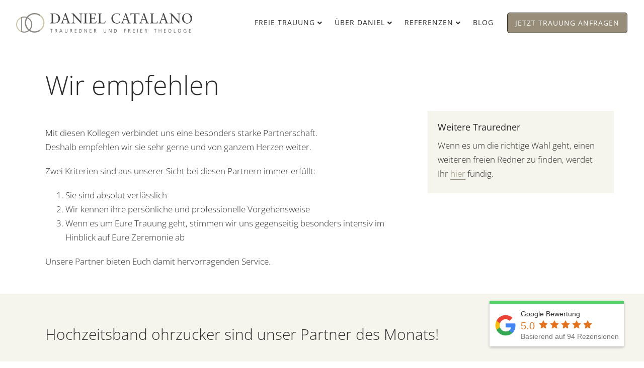

--- FILE ---
content_type: text/html; charset=UTF-8
request_url: https://www.trauredner.com/wir-empfehlen/
body_size: 50280
content:
<!DOCTYPE html>
<html lang="de">
<head>
<meta charset="UTF-8" />
<meta name='viewport' content='width=device-width, initial-scale=1.0' />
<meta http-equiv='X-UA-Compatible' content='IE=edge' />
<link rel="profile" href="https://gmpg.org/xfn/11" />
<meta name='robots' content='index, follow, max-image-preview:large, max-snippet:-1, max-video-preview:-1' />

	<!-- This site is optimized with the Yoast SEO plugin v25.1 - https://yoast.com/wordpress/plugins/seo/ -->
	<title>Wir empfehlen - Freie Trauung mit Daniel Catalano, Trauredner und freier Redner</title>
	<link rel="canonical" href="https://www.trauredner.com/wir-empfehlen/" />
	<meta property="og:locale" content="de_DE" />
	<meta property="og:type" content="article" />
	<meta property="og:title" content="Wir empfehlen - Freie Trauung mit Daniel Catalano, Trauredner und freier Redner" />
	<meta property="og:description" content="Wir empfehlen Mit diesen Kollegen verbindet uns eine besonders starke Partnerschaft. Deshalb empfehlen wir sie sehr gerne und von ganzem Herzen weiter. Zwei Kriterien sind aus unserer Sicht bei diesen Partnern immer erfüllt: Sie sind absolut verlässlich Wir kennen ihre persönliche und professionelle Vorgehensweise Wenn es um Eure Trauung geht, stimmen wir uns gegenseitig besonders&hellip;" />
	<meta property="og:url" content="https://www.trauredner.com/wir-empfehlen/" />
	<meta property="og:site_name" content="Freie Trauung mit Daniel Catalano, Trauredner und freier Redner" />
	<meta property="article:modified_time" content="2022-11-03T15:00:47+00:00" />
	<meta property="og:image" content="https://www.trauredner.com/wp-content/uploads/2018/08/trauredner-bayern-daniel-catalano.jpg" />
	<meta property="og:image:width" content="800" />
	<meta property="og:image:height" content="533" />
	<meta property="og:image:type" content="image/jpeg" />
	<meta name="twitter:card" content="summary_large_image" />
	<meta name="twitter:label1" content="Geschätzte Lesezeit" />
	<meta name="twitter:data1" content="2 Minuten" />
	<script type="application/ld+json" class="yoast-schema-graph">{"@context":"https://schema.org","@graph":[{"@type":"WebPage","@id":"https://www.trauredner.com/wir-empfehlen/","url":"https://www.trauredner.com/wir-empfehlen/","name":"Wir empfehlen - Freie Trauung mit Daniel Catalano, Trauredner und freier Redner","isPartOf":{"@id":"https://www.trauredner.com/#website"},"datePublished":"2019-04-26T23:19:56+00:00","dateModified":"2022-11-03T15:00:47+00:00","breadcrumb":{"@id":"https://www.trauredner.com/wir-empfehlen/#breadcrumb"},"inLanguage":"de","potentialAction":[{"@type":"ReadAction","target":["https://www.trauredner.com/wir-empfehlen/"]}]},{"@type":"BreadcrumbList","@id":"https://www.trauredner.com/wir-empfehlen/#breadcrumb","itemListElement":[{"@type":"ListItem","position":1,"name":"Startseite","item":"https://www.trauredner.com/"},{"@type":"ListItem","position":2,"name":"Wir empfehlen"}]},{"@type":"WebSite","@id":"https://www.trauredner.com/#website","url":"https://www.trauredner.com/","name":"Freie Trauung mit Daniel Catalano, Trauredner und freier Redner","description":"","potentialAction":[{"@type":"SearchAction","target":{"@type":"EntryPoint","urlTemplate":"https://www.trauredner.com/?s={search_term_string}"},"query-input":{"@type":"PropertyValueSpecification","valueRequired":true,"valueName":"search_term_string"}}],"inLanguage":"de"}]}</script>
	<!-- / Yoast SEO plugin. -->



<link rel="alternate" type="application/rss+xml" title="Freie Trauung mit Daniel Catalano, Trauredner und freier Redner &raquo; Feed" href="https://www.trauredner.com/feed/" />
<link rel="alternate" type="application/rss+xml" title="Freie Trauung mit Daniel Catalano, Trauredner und freier Redner &raquo; Kommentar-Feed" href="https://www.trauredner.com/comments/feed/" />
<style id='wp-emoji-styles-inline-css'>

	img.wp-smiley, img.emoji {
		display: inline !important;
		border: none !important;
		box-shadow: none !important;
		height: 1em !important;
		width: 1em !important;
		margin: 0 0.07em !important;
		vertical-align: -0.1em !important;
		background: none !important;
		padding: 0 !important;
	}
</style>
<link rel='stylesheet' id='wp-block-library-css' href='https://www.trauredner.com/wp-includes/css/dist/block-library/style.min.css?ver=6.6.4' media='all' />
<style id='wp-block-library-theme-inline-css'>
.wp-block-audio :where(figcaption){color:#555;font-size:13px;text-align:center}.is-dark-theme .wp-block-audio :where(figcaption){color:#ffffffa6}.wp-block-audio{margin:0 0 1em}.wp-block-code{border:1px solid #ccc;border-radius:4px;font-family:Menlo,Consolas,monaco,monospace;padding:.8em 1em}.wp-block-embed :where(figcaption){color:#555;font-size:13px;text-align:center}.is-dark-theme .wp-block-embed :where(figcaption){color:#ffffffa6}.wp-block-embed{margin:0 0 1em}.blocks-gallery-caption{color:#555;font-size:13px;text-align:center}.is-dark-theme .blocks-gallery-caption{color:#ffffffa6}:root :where(.wp-block-image figcaption){color:#555;font-size:13px;text-align:center}.is-dark-theme :root :where(.wp-block-image figcaption){color:#ffffffa6}.wp-block-image{margin:0 0 1em}.wp-block-pullquote{border-bottom:4px solid;border-top:4px solid;color:currentColor;margin-bottom:1.75em}.wp-block-pullquote cite,.wp-block-pullquote footer,.wp-block-pullquote__citation{color:currentColor;font-size:.8125em;font-style:normal;text-transform:uppercase}.wp-block-quote{border-left:.25em solid;margin:0 0 1.75em;padding-left:1em}.wp-block-quote cite,.wp-block-quote footer{color:currentColor;font-size:.8125em;font-style:normal;position:relative}.wp-block-quote.has-text-align-right{border-left:none;border-right:.25em solid;padding-left:0;padding-right:1em}.wp-block-quote.has-text-align-center{border:none;padding-left:0}.wp-block-quote.is-large,.wp-block-quote.is-style-large,.wp-block-quote.is-style-plain{border:none}.wp-block-search .wp-block-search__label{font-weight:700}.wp-block-search__button{border:1px solid #ccc;padding:.375em .625em}:where(.wp-block-group.has-background){padding:1.25em 2.375em}.wp-block-separator.has-css-opacity{opacity:.4}.wp-block-separator{border:none;border-bottom:2px solid;margin-left:auto;margin-right:auto}.wp-block-separator.has-alpha-channel-opacity{opacity:1}.wp-block-separator:not(.is-style-wide):not(.is-style-dots){width:100px}.wp-block-separator.has-background:not(.is-style-dots){border-bottom:none;height:1px}.wp-block-separator.has-background:not(.is-style-wide):not(.is-style-dots){height:2px}.wp-block-table{margin:0 0 1em}.wp-block-table td,.wp-block-table th{word-break:normal}.wp-block-table :where(figcaption){color:#555;font-size:13px;text-align:center}.is-dark-theme .wp-block-table :where(figcaption){color:#ffffffa6}.wp-block-video :where(figcaption){color:#555;font-size:13px;text-align:center}.is-dark-theme .wp-block-video :where(figcaption){color:#ffffffa6}.wp-block-video{margin:0 0 1em}:root :where(.wp-block-template-part.has-background){margin-bottom:0;margin-top:0;padding:1.25em 2.375em}
</style>
<style id='classic-theme-styles-inline-css'>
/*! This file is auto-generated */
.wp-block-button__link{color:#fff;background-color:#32373c;border-radius:9999px;box-shadow:none;text-decoration:none;padding:calc(.667em + 2px) calc(1.333em + 2px);font-size:1.125em}.wp-block-file__button{background:#32373c;color:#fff;text-decoration:none}
</style>
<style id='global-styles-inline-css'>
:root{--wp--preset--aspect-ratio--square: 1;--wp--preset--aspect-ratio--4-3: 4/3;--wp--preset--aspect-ratio--3-4: 3/4;--wp--preset--aspect-ratio--3-2: 3/2;--wp--preset--aspect-ratio--2-3: 2/3;--wp--preset--aspect-ratio--16-9: 16/9;--wp--preset--aspect-ratio--9-16: 9/16;--wp--preset--color--black: #000000;--wp--preset--color--cyan-bluish-gray: #abb8c3;--wp--preset--color--white: #ffffff;--wp--preset--color--pale-pink: #f78da7;--wp--preset--color--vivid-red: #cf2e2e;--wp--preset--color--luminous-vivid-orange: #ff6900;--wp--preset--color--luminous-vivid-amber: #fcb900;--wp--preset--color--light-green-cyan: #7bdcb5;--wp--preset--color--vivid-green-cyan: #00d084;--wp--preset--color--pale-cyan-blue: #8ed1fc;--wp--preset--color--vivid-cyan-blue: #0693e3;--wp--preset--color--vivid-purple: #9b51e0;--wp--preset--gradient--vivid-cyan-blue-to-vivid-purple: linear-gradient(135deg,rgba(6,147,227,1) 0%,rgb(155,81,224) 100%);--wp--preset--gradient--light-green-cyan-to-vivid-green-cyan: linear-gradient(135deg,rgb(122,220,180) 0%,rgb(0,208,130) 100%);--wp--preset--gradient--luminous-vivid-amber-to-luminous-vivid-orange: linear-gradient(135deg,rgba(252,185,0,1) 0%,rgba(255,105,0,1) 100%);--wp--preset--gradient--luminous-vivid-orange-to-vivid-red: linear-gradient(135deg,rgba(255,105,0,1) 0%,rgb(207,46,46) 100%);--wp--preset--gradient--very-light-gray-to-cyan-bluish-gray: linear-gradient(135deg,rgb(238,238,238) 0%,rgb(169,184,195) 100%);--wp--preset--gradient--cool-to-warm-spectrum: linear-gradient(135deg,rgb(74,234,220) 0%,rgb(151,120,209) 20%,rgb(207,42,186) 40%,rgb(238,44,130) 60%,rgb(251,105,98) 80%,rgb(254,248,76) 100%);--wp--preset--gradient--blush-light-purple: linear-gradient(135deg,rgb(255,206,236) 0%,rgb(152,150,240) 100%);--wp--preset--gradient--blush-bordeaux: linear-gradient(135deg,rgb(254,205,165) 0%,rgb(254,45,45) 50%,rgb(107,0,62) 100%);--wp--preset--gradient--luminous-dusk: linear-gradient(135deg,rgb(255,203,112) 0%,rgb(199,81,192) 50%,rgb(65,88,208) 100%);--wp--preset--gradient--pale-ocean: linear-gradient(135deg,rgb(255,245,203) 0%,rgb(182,227,212) 50%,rgb(51,167,181) 100%);--wp--preset--gradient--electric-grass: linear-gradient(135deg,rgb(202,248,128) 0%,rgb(113,206,126) 100%);--wp--preset--gradient--midnight: linear-gradient(135deg,rgb(2,3,129) 0%,rgb(40,116,252) 100%);--wp--preset--font-size--small: 13px;--wp--preset--font-size--medium: 20px;--wp--preset--font-size--large: 36px;--wp--preset--font-size--x-large: 42px;--wp--preset--spacing--20: 0.44rem;--wp--preset--spacing--30: 0.67rem;--wp--preset--spacing--40: 1rem;--wp--preset--spacing--50: 1.5rem;--wp--preset--spacing--60: 2.25rem;--wp--preset--spacing--70: 3.38rem;--wp--preset--spacing--80: 5.06rem;--wp--preset--shadow--natural: 6px 6px 9px rgba(0, 0, 0, 0.2);--wp--preset--shadow--deep: 12px 12px 50px rgba(0, 0, 0, 0.4);--wp--preset--shadow--sharp: 6px 6px 0px rgba(0, 0, 0, 0.2);--wp--preset--shadow--outlined: 6px 6px 0px -3px rgba(255, 255, 255, 1), 6px 6px rgba(0, 0, 0, 1);--wp--preset--shadow--crisp: 6px 6px 0px rgba(0, 0, 0, 1);}:where(.is-layout-flex){gap: 0.5em;}:where(.is-layout-grid){gap: 0.5em;}body .is-layout-flex{display: flex;}.is-layout-flex{flex-wrap: wrap;align-items: center;}.is-layout-flex > :is(*, div){margin: 0;}body .is-layout-grid{display: grid;}.is-layout-grid > :is(*, div){margin: 0;}:where(.wp-block-columns.is-layout-flex){gap: 2em;}:where(.wp-block-columns.is-layout-grid){gap: 2em;}:where(.wp-block-post-template.is-layout-flex){gap: 1.25em;}:where(.wp-block-post-template.is-layout-grid){gap: 1.25em;}.has-black-color{color: var(--wp--preset--color--black) !important;}.has-cyan-bluish-gray-color{color: var(--wp--preset--color--cyan-bluish-gray) !important;}.has-white-color{color: var(--wp--preset--color--white) !important;}.has-pale-pink-color{color: var(--wp--preset--color--pale-pink) !important;}.has-vivid-red-color{color: var(--wp--preset--color--vivid-red) !important;}.has-luminous-vivid-orange-color{color: var(--wp--preset--color--luminous-vivid-orange) !important;}.has-luminous-vivid-amber-color{color: var(--wp--preset--color--luminous-vivid-amber) !important;}.has-light-green-cyan-color{color: var(--wp--preset--color--light-green-cyan) !important;}.has-vivid-green-cyan-color{color: var(--wp--preset--color--vivid-green-cyan) !important;}.has-pale-cyan-blue-color{color: var(--wp--preset--color--pale-cyan-blue) !important;}.has-vivid-cyan-blue-color{color: var(--wp--preset--color--vivid-cyan-blue) !important;}.has-vivid-purple-color{color: var(--wp--preset--color--vivid-purple) !important;}.has-black-background-color{background-color: var(--wp--preset--color--black) !important;}.has-cyan-bluish-gray-background-color{background-color: var(--wp--preset--color--cyan-bluish-gray) !important;}.has-white-background-color{background-color: var(--wp--preset--color--white) !important;}.has-pale-pink-background-color{background-color: var(--wp--preset--color--pale-pink) !important;}.has-vivid-red-background-color{background-color: var(--wp--preset--color--vivid-red) !important;}.has-luminous-vivid-orange-background-color{background-color: var(--wp--preset--color--luminous-vivid-orange) !important;}.has-luminous-vivid-amber-background-color{background-color: var(--wp--preset--color--luminous-vivid-amber) !important;}.has-light-green-cyan-background-color{background-color: var(--wp--preset--color--light-green-cyan) !important;}.has-vivid-green-cyan-background-color{background-color: var(--wp--preset--color--vivid-green-cyan) !important;}.has-pale-cyan-blue-background-color{background-color: var(--wp--preset--color--pale-cyan-blue) !important;}.has-vivid-cyan-blue-background-color{background-color: var(--wp--preset--color--vivid-cyan-blue) !important;}.has-vivid-purple-background-color{background-color: var(--wp--preset--color--vivid-purple) !important;}.has-black-border-color{border-color: var(--wp--preset--color--black) !important;}.has-cyan-bluish-gray-border-color{border-color: var(--wp--preset--color--cyan-bluish-gray) !important;}.has-white-border-color{border-color: var(--wp--preset--color--white) !important;}.has-pale-pink-border-color{border-color: var(--wp--preset--color--pale-pink) !important;}.has-vivid-red-border-color{border-color: var(--wp--preset--color--vivid-red) !important;}.has-luminous-vivid-orange-border-color{border-color: var(--wp--preset--color--luminous-vivid-orange) !important;}.has-luminous-vivid-amber-border-color{border-color: var(--wp--preset--color--luminous-vivid-amber) !important;}.has-light-green-cyan-border-color{border-color: var(--wp--preset--color--light-green-cyan) !important;}.has-vivid-green-cyan-border-color{border-color: var(--wp--preset--color--vivid-green-cyan) !important;}.has-pale-cyan-blue-border-color{border-color: var(--wp--preset--color--pale-cyan-blue) !important;}.has-vivid-cyan-blue-border-color{border-color: var(--wp--preset--color--vivid-cyan-blue) !important;}.has-vivid-purple-border-color{border-color: var(--wp--preset--color--vivid-purple) !important;}.has-vivid-cyan-blue-to-vivid-purple-gradient-background{background: var(--wp--preset--gradient--vivid-cyan-blue-to-vivid-purple) !important;}.has-light-green-cyan-to-vivid-green-cyan-gradient-background{background: var(--wp--preset--gradient--light-green-cyan-to-vivid-green-cyan) !important;}.has-luminous-vivid-amber-to-luminous-vivid-orange-gradient-background{background: var(--wp--preset--gradient--luminous-vivid-amber-to-luminous-vivid-orange) !important;}.has-luminous-vivid-orange-to-vivid-red-gradient-background{background: var(--wp--preset--gradient--luminous-vivid-orange-to-vivid-red) !important;}.has-very-light-gray-to-cyan-bluish-gray-gradient-background{background: var(--wp--preset--gradient--very-light-gray-to-cyan-bluish-gray) !important;}.has-cool-to-warm-spectrum-gradient-background{background: var(--wp--preset--gradient--cool-to-warm-spectrum) !important;}.has-blush-light-purple-gradient-background{background: var(--wp--preset--gradient--blush-light-purple) !important;}.has-blush-bordeaux-gradient-background{background: var(--wp--preset--gradient--blush-bordeaux) !important;}.has-luminous-dusk-gradient-background{background: var(--wp--preset--gradient--luminous-dusk) !important;}.has-pale-ocean-gradient-background{background: var(--wp--preset--gradient--pale-ocean) !important;}.has-electric-grass-gradient-background{background: var(--wp--preset--gradient--electric-grass) !important;}.has-midnight-gradient-background{background: var(--wp--preset--gradient--midnight) !important;}.has-small-font-size{font-size: var(--wp--preset--font-size--small) !important;}.has-medium-font-size{font-size: var(--wp--preset--font-size--medium) !important;}.has-large-font-size{font-size: var(--wp--preset--font-size--large) !important;}.has-x-large-font-size{font-size: var(--wp--preset--font-size--x-large) !important;}
:where(.wp-block-post-template.is-layout-flex){gap: 1.25em;}:where(.wp-block-post-template.is-layout-grid){gap: 1.25em;}
:where(.wp-block-columns.is-layout-flex){gap: 2em;}:where(.wp-block-columns.is-layout-grid){gap: 2em;}
:root :where(.wp-block-pullquote){font-size: 1.5em;line-height: 1.6;}
</style>
<link data-minify="1" rel='stylesheet' id='dashicons-css' href='https://www.trauredner.com/wp-content/cache/min/1/wp-includes/css/dashicons.min.css?ver=1768421905' media='all' />
<link data-minify="1" rel='stylesheet' id='fl-builder-layout-959-css' href='https://www.trauredner.com/wp-content/cache/min/1/wp-content/uploads/bb-plugin/cache/959-layout.css?ver=1768489225' media='all' />
<link data-minify="1" rel='stylesheet' id='font-awesome-5-css' href='https://www.trauredner.com/wp-content/cache/min/1/wp-content/plugins/bb-plugin/fonts/fontawesome/5.15.4/css/all.min.css?ver=1768421905' media='all' />
<link rel='stylesheet' id='font-awesome-css' href='https://www.trauredner.com/wp-content/plugins/bb-plugin/fonts/fontawesome/5.15.4/css/v4-shims.min.css?ver=2.7.2' media='all' />
<link rel='stylesheet' id='jquery-magnificpopup-css' href='https://www.trauredner.com/wp-content/plugins/bb-plugin/css/jquery.magnificpopup.min.css?ver=2.7.2' media='all' />
<link data-minify="1" rel='stylesheet' id='fl-builder-layout-bundle-6807aafaa62ab50af0fcbeadb7c7335a-css' href='https://www.trauredner.com/wp-content/cache/min/1/wp-content/uploads/bb-plugin/cache/6807aafaa62ab50af0fcbeadb7c7335a-layout-bundle.css?ver=1768421905' media='all' />
<link data-minify="1" rel='stylesheet' id='brb-public-main-css-css' href='https://www.trauredner.com/wp-content/cache/min/1/wp-content/plugins/business-reviews-bundle/assets/css/public-main.css?ver=1768421905' media='all' />
<link data-minify="1" rel='stylesheet' id='borlabs-cookie-custom-css' href='https://www.trauredner.com/wp-content/cache/min/1/wp-content/cache/borlabs-cookie/1/borlabs-cookie-1-de.css?ver=1768421905' media='all' />
<link data-minify="1" rel='stylesheet' id='bootstrap-css' href='https://www.trauredner.com/wp-content/cache/min/1/wp-content/themes/bb-theme/css/bootstrap.min.css?ver=1768421905' media='all' />
<link data-minify="1" rel='stylesheet' id='fl-automator-skin-css' href='https://www.trauredner.com/wp-content/cache/min/1/wp-content/uploads/bb-theme/skin-6733232f511ab.css?ver=1768421905' media='all' />
<link rel='stylesheet' id='fl-child-theme-css' href='https://www.trauredner.com/wp-content/themes/trauredner/style.css?ver=6.6.4' media='all' />
<link rel='stylesheet' id='pp-animate-css' href='https://www.trauredner.com/wp-content/plugins/bbpowerpack/assets/css/animate.min.css?ver=3.5.1' media='all' />
<script src="https://www.trauredner.com/wp-includes/js/jquery/jquery.min.js?ver=3.7.1" id="jquery-core-js"></script>
<script src="https://www.trauredner.com/wp-includes/js/jquery/jquery-migrate.min.js?ver=3.4.1" id="jquery-migrate-js"></script>
<script src="https://www.trauredner.com/wp-includes/js/imagesloaded.min.js?ver=6.6.4" id="imagesloaded-js"></script>
<script data-minify="1" defer="defer" src="https://www.trauredner.com/wp-content/cache/min/1/wp-content/plugins/business-reviews-bundle/assets/js/public-main.js?ver=1768421905" id="brb-public-main-js-js"></script>
<script data-no-optimize="1" data-no-minify="1" data-cfasync="false" nowprocket src="https://www.trauredner.com/wp-content/cache/borlabs-cookie/1/borlabs-cookie-config-de.json.js?ver=3.3.23-29" id="borlabs-cookie-config-js"></script>
<script data-no-optimize="1" data-no-minify="1" data-cfasync="false" nowprocket src="https://www.trauredner.com/wp-content/plugins/borlabs-cookie/assets/javascript/borlabs-cookie-prioritize.min.js?ver=3.3.23" id="borlabs-cookie-prioritize-js"></script>
<link rel="https://api.w.org/" href="https://www.trauredner.com/wp-json/" /><link rel="alternate" title="JSON" type="application/json" href="https://www.trauredner.com/wp-json/wp/v2/pages/959" /><link rel="EditURI" type="application/rsd+xml" title="RSD" href="https://www.trauredner.com/xmlrpc.php?rsd" />
<meta name="generator" content="WordPress 6.6.4" />
<link rel='shortlink' href='https://www.trauredner.com/?p=959' />
<link rel="alternate" title="oEmbed (JSON)" type="application/json+oembed" href="https://www.trauredner.com/wp-json/oembed/1.0/embed?url=https%3A%2F%2Fwww.trauredner.com%2Fwir-empfehlen%2F" />
<link rel="alternate" title="oEmbed (XML)" type="text/xml+oembed" href="https://www.trauredner.com/wp-json/oembed/1.0/embed?url=https%3A%2F%2Fwww.trauredner.com%2Fwir-empfehlen%2F&#038;format=xml" />
		<script>
			var bb_powerpack = {
				search_term: '',
				version: '2.38.3',
				getAjaxUrl: function() { return atob( 'aHR0cHM6Ly93d3cudHJhdXJlZG5lci5jb20vd3AtYWRtaW4vYWRtaW4tYWpheC5waHA=' ); },
				callback: function() {}
			};
		</script>
		<script nowprocket data-borlabs-cookie-script-blocker-ignore>
if ('0' === '1' && ('0' === '1' || '1' === '1')) {
    window['gtag_enable_tcf_support'] = true;
}
window.dataLayer = window.dataLayer || [];
if (typeof gtag !== 'function') {
    function gtag() {
        dataLayer.push(arguments);
    }
}
gtag('set', 'developer_id.dYjRjMm', true);
if ('0' === '1' || '1' === '1') {
    if (window.BorlabsCookieGoogleConsentModeDefaultSet !== true) {
        let getCookieValue = function (name) {
            return document.cookie.match('(^|;)\\s*' + name + '\\s*=\\s*([^;]+)')?.pop() || '';
        };
        let cookieValue = getCookieValue('borlabs-cookie-gcs');
        let consentsFromCookie = {};
        if (cookieValue !== '') {
            consentsFromCookie = JSON.parse(decodeURIComponent(cookieValue));
        }
        let defaultValues = {
            'ad_storage': 'denied',
            'ad_user_data': 'denied',
            'ad_personalization': 'denied',
            'analytics_storage': 'denied',
            'functionality_storage': 'denied',
            'personalization_storage': 'denied',
            'security_storage': 'denied',
            'wait_for_update': 500,
        };
        gtag('consent', 'default', { ...defaultValues, ...consentsFromCookie });
    }
    window.BorlabsCookieGoogleConsentModeDefaultSet = true;
    let borlabsCookieConsentChangeHandler = function () {
        window.dataLayer = window.dataLayer || [];
        if (typeof gtag !== 'function') { function gtag(){dataLayer.push(arguments);} }

        let getCookieValue = function (name) {
            return document.cookie.match('(^|;)\\s*' + name + '\\s*=\\s*([^;]+)')?.pop() || '';
        };
        let cookieValue = getCookieValue('borlabs-cookie-gcs');
        let consentsFromCookie = {};
        if (cookieValue !== '') {
            consentsFromCookie = JSON.parse(decodeURIComponent(cookieValue));
        }

        consentsFromCookie.analytics_storage = BorlabsCookie.Consents.hasConsent('google-analytics') ? 'granted' : 'denied';

        BorlabsCookie.CookieLibrary.setCookie(
            'borlabs-cookie-gcs',
            JSON.stringify(consentsFromCookie),
            BorlabsCookie.Settings.automaticCookieDomainAndPath.value ? '' : BorlabsCookie.Settings.cookieDomain.value,
            BorlabsCookie.Settings.cookiePath.value,
            BorlabsCookie.Cookie.getPluginCookie().expires,
            BorlabsCookie.Settings.cookieSecure.value,
            BorlabsCookie.Settings.cookieSameSite.value
        );
    }
    document.addEventListener('borlabs-cookie-consent-saved', borlabsCookieConsentChangeHandler);
    document.addEventListener('borlabs-cookie-handle-unblock', borlabsCookieConsentChangeHandler);
}
if ('0' === '1') {
    gtag("js", new Date());
    gtag("config", "G-1M3CTW04DG", {"anonymize_ip": true});

    (function (w, d, s, i) {
        var f = d.getElementsByTagName(s)[0],
            j = d.createElement(s);
        j.async = true;
        j.src =
            "https://www.googletagmanager.com/gtag/js?id=" + i;
        f.parentNode.insertBefore(j, f);
    })(window, document, "script", "G-1M3CTW04DG");
}
</script><link rel="icon" href="https://www.trauredner.com/wp-content/uploads/2018/11/cropped-favicon-1-32x32.png" sizes="32x32" />
<link rel="icon" href="https://www.trauredner.com/wp-content/uploads/2018/11/cropped-favicon-1-192x192.png" sizes="192x192" />
<link rel="apple-touch-icon" href="https://www.trauredner.com/wp-content/uploads/2018/11/cropped-favicon-1-180x180.png" />
<meta name="msapplication-TileImage" content="https://www.trauredner.com/wp-content/uploads/2018/11/cropped-favicon-1-270x270.png" />
		<style id="wp-custom-css">
			/* open-sans-300 - latin */
@font-face {
  font-family: 'Open Sans';
  font-style: normal;
  font-weight: 300;
  src: url('https://www.trauredner.com/fonts/open-sans-v34-latin-300.eot'); /* IE9 Compat Modes */
  src: local(''),
       url('https://www.trauredner.com/fonts/open-sans-v34-latin-300.eot?#iefix') format('embedded-opentype'), /* IE6-IE8 */
       url('https://www.trauredner.com/fonts/open-sans-v34-latin-300.woff2') format('woff2'), /* Super Modern Browsers */
       url('https://www.trauredner.com/fonts/open-sans-v34-latin-300.woff') format('woff'), /* Modern Browsers */
       url('https://www.trauredner.com/fonts/open-sans-v34-latin-300.ttf') format('truetype'), /* Safari, Android, iOS */
       url('https://www.trauredner.com/fonts/open-sans-v34-latin-300.svg#OpenSans') format('svg'); /* Legacy iOS */
}
/* open-sans-regular - latin */
@font-face {
  font-family: 'Open Sans';
  font-style: normal;
  font-weight: 400;
  src: url('https://www.trauredner.com/fonts/open-sans-v34-latin-regular.eot'); /* IE9 Compat Modes */
  src: local(''),
       url('https://www.trauredner.com/fonts/open-sans-v34-latin-regular.eot?#iefix') format('embedded-opentype'), /* IE6-IE8 */
       url('https://www.trauredner.com/fonts/open-sans-v34-latin-regular.woff2') format('woff2'), /* Super Modern Browsers */
       url('https://www.trauredner.com/fonts/open-sans-v34-latin-regular.woff') format('woff'), /* Modern Browsers */
       url('https://www.trauredner.com/fonts/open-sans-v34-latin-regular.ttf') format('truetype'), /* Safari, Android, iOS */
       url('https://www.trauredner.com/fonts/open-sans-v34-latin-regular.svg#OpenSans') format('svg'); /* Legacy iOS */
}
/* open-sans-600 - latin */
@font-face {
  font-family: 'Open Sans';
  font-style: normal;
  font-weight: 600;
  src: url('https://www.trauredner.com/fonts/open-sans-v34-latin-600.eot'); /* IE9 Compat Modes */
  src: local(''),
       url('https://www.trauredner.com/fonts/open-sans-v34-latin-600.eot?#iefix') format('embedded-opentype'), /* IE6-IE8 */
       url('https://www.trauredner.com/fonts/open-sans-v34-latin-600.woff2') format('woff2'), /* Super Modern Browsers */
       url('https://www.trauredner.com/fonts/open-sans-v34-latin-600.woff') format('woff'), /* Modern Browsers */
       url('https://www.trauredner.com/fonts/open-sans-v34-latin-600.ttf') format('truetype'), /* Safari, Android, iOS */
       url('https://www.trauredner.com/fonts/open-sans-v34-latin-600.svg#OpenSans') format('svg'); /* Legacy iOS */
}

h1 {
	margin-top: 15px;
}

h2, h3, h4, h5, h6 {
	margin-top: 0;
}

h1, h2 {
	margin-bottom: 20px;
}

p + h2, p + h3, p + h4 {
	margin-top: 30px;
}

@media (max-width: 767px) {
	.fl-page-nav-toggle-icon.fl-page-nav-bottom .fl-page-header-content {
		margin-top: 0;
		border: 0;
	}
}

@media (min-width: 992px) {
		.fl-page-nav-right .fl-page-nav-wrap .navbar-nav li > a {
		padding: 10px 12px;

	}
	
	.fl-page-nav-right .fl-page-nav-wrap .navbar-nav li.menu-kontakt > a {
		margin-left: 15px;
		padding-left: 15px;
		padding-right: 15px;
		background: #978D78;
		color: #ffffff;
		border-radius: 5px;
		border: 1px solid #333333;
	}
	
		.fl-page-nav-right .fl-page-nav-wrap .navbar-nav li.menu-aft > a {
		margin-left: 5px;
		padding-left: 15px;
		padding-right: 15px;
		background: #f3f2ea;
		border-radius: 5px;
		border: 1px solid #978D78;
	}
	
	.fl-page-nav-right .fl-page-header-wrap {
		border: 0;
	}
	
		.fl-full-width .fl-page-header-container {
		width: 95%;
			max-width: 95%;
	}
}

@media (min-width: 1120px) {
	.fl-full-width .fl-page-header-container {
		width: 95%;
	}
	
			.fl-page-nav-right .fl-page-nav-wrap .navbar-nav li.menu-trauredner > a {
		border: 2px solid #978D78;
		margin-right: 15px;
	}
}

.fl-builder-content a.fl-button, .fl-builder-content a.fl-button:visited {
	padding: 15px 20px !important;
}

.fl-page button, .fl-responsive-preview-content button, .fl-page button:visited, .fl-responsive-preview-content button:visited, .fl-page input[type=button], .fl-responsive-preview-content input[type=button], .fl-page input[type=submit], .fl-responsive-preview-content input[type=submit], .fl-page a.fl-button, .fl-responsive-preview-content a.fl-button, .fl-page a.fl-button:visited, .fl-responsive-preview-content a.fl-button:visited {
	letter-spacing: .08em;
}


@media (max-width: 768px) {
	.fl-col-small {
		max-width: inherit;
	}
}

@media (max-width: 991px) {
	.fl-page-nav-toggle-icon.fl-page-nav-toggle-visible-medium-mobile .fl-page-nav-collapse ul.navbar-nav > li > a,
	.fl-page-nav-toggle-icon.fl-page-nav-toggle-visible-medium-mobile .fl-page-nav ul.sub-menu li a {
		color: #222222;
	}
}

@media (min-width: 768px) {
	.fl-page-nav-wrap {
		border: 0;
	}
}

p, ul, ol, table {
	margin-bottom: 20px;
}

ol ol li {
	list-style-type: lower-latin;
}

h4 {
	padding-bottom: 5px;
	font-size: 15px;
	border-bottom: 1px solid #eeeeee;
	text-transform: uppercase;
	letter-spacing: 0.1em;
	color: #444444;
}

.fl-page-footer {
	padding: 20px 0;
	font-size: 14px;
}



.fl-page-footer-wrap h4 {
	padding-bottom: 10px;
	border: none;
}

.fl-page-footer-wrap {
	font-size: 16px;
}

.fl-page-footer-widgets {
	padding: 30px 0 0;
}

.fl-post-content a,
.fl-sidebar a {
	border-bottom: 1px solid #978D78;
}

.fl-post-content a:hover,
.fl-sidebar a:hover {
	text-decoration: none;
	border: none;
}

.trauredner-partner td {
	padding: 20px 0;
	border-bottom: 6px solid #ccc6a6;
}

.banner h2 {
	font-size: 36px;	
}

.banner {
	font-size: 1.1em;
}

.premium-partner .pp-infobox-title-prefix {
	display: inline-block;
	padding: 0 5px;
	background-color: #978d78;
	color: #ffffff;
}

.pp-content-post {
	padding: 0 !important;
	background-color: transparent !important;
}

.pp-content-post a {
	border-bottom: 0;
}

/* Gravity Forms Styling */
.gform_wrapper {
	margin: 0;
}

body .gform_wrapper ul li:first-child.gfield {
	margin-top: 0;
}

.gform_wrapper .gsection {
	margin-bottom: 0;
border-bottom: 1px solid #ccc6a6;
}

body .gform_wrapper .top_label div.ginput_container {
	margin-top: 0;
}

body .gform_wrapper ul li:first-child.gfield {
	margin-top: 20px;
}

/* Validation */
body .gform_wrapper .gfield_required {
	color: #c90831;
}

.gform_wrapper div.validation_error {
	padding: 15px;
	font-size: 16px;
	color: #ffffff;
	background-color: #b01414;
	border: 0;
}

body .gform_wrapper li.gfield.gfield_error, 
body .gform_wrapper li.gfield.gfield_error.gfield_contains_required.gfield_creditcard_warning {
	background: none;
	border: none;
}

body .gform_wrapper li.gfield.gfield_error.gfield_contains_required div.ginput_container, 
body .gform_wrapper li.gfield.gfield_error.gfield_contains_required label.gfield_label {
	margin-top: 0;
}


body .gform_wrapper .gfield_error .gfield_label {
	color: inherit;
}

body .gform_wrapper .validation_message {
	padding-top: 0 !important;
	font-weight: normal;
	color: #b01414;
}

body .gform_wrapper .description, body .gform_wrapper .gfield_description, body .gform_wrapper .gsection_description, body .gform_wrapper .instruction {
	font-size: 14px;
}

body .gform_wrapper li.gfield_error input:not([type=radio]):not([type=checkbox]):not([type=submit]):not([type=button]):not([type=image]):not([type=file]), 
body .gform_wrapper li.gfield_error textarea {
	border-color: #b01414;
}

input[type=submit] {
	padding: 12px 20px;
	font-weight: 300;
	line-height: inherit;
	color: #ffffff;
	border: 0;
	border-radius: 4px;
	letter-spacing: .08em;
	text-transform: uppercase;
}

input[type=submit]:hover,
input[type=submit]:active, input[type=submit]:focus {
	color: #ffffff;
	border: 0;
	background-color: #827765;
}

.gform_wrapper .label_einwilligung .gfield_label {
	display: none !important;
}

.gform_wrapper .gfield_checkbox li input, .gform_wrapper .gfield_checkbox li input[type=checkbox], .gform_wrapper .gfield_radio li input[type=radio] {
	margin-top: 2px !important;
	vertical-align: top !important;
}

.label_einwilligung label {
	font-size: 13px !important;
}

.gform_confirmation_wrapper {
	margin-top: 30px;	
	padding: 20px;
  border: 3px solid #afa88e;
  border-radius: 4px;
}

#ui-datepicker-div select {
	color: #666666;
}

body .gform_wrapper .description, body .gform_wrapper .gfield_description, body .gform_wrapper .gsection_description, body .gform_wrapper .instruction {
	font-size: 13px !important;
}

@media only screen and (min-width: 641px) {
	.gform_wrapper .top_label li.gfield.gf_left_half .ginput_container:not(.gfield_time_hour):not(.gfield_time_minute):not(.gfield_time_ampm):not(.ginput_container_date):not(.ginput_quantity):not(.datepicker), .gform_wrapper .top_label li.gfield.gf_right_half .ginput_container:not(.gfield_time_hour):not(.gfield_time_minute):not(.gfield_time_ampm):not(.ginput_container_date):not(.ginput_quantity):not(.datepicker) {
		margin-top: 0;
	}
}

.gform_wrapper .top_label .gfield_label {
	color: #333333;
}

.gform_wrapper .gfield_time_hour input, .gform_wrapper .gfield_time_minute input,
.gform_wrapper .gfield_time_hour input[type=number], .gform_wrapper .gfield_time_minute input[type=number] {
	width: 56px !important;
}

@media only screen and (min-width: 321px) {
	.gform_wrapper .gfield_time_ampm, .gform_wrapper .gfield_time_hour {
		max-width: 72px;
	}
}

.ginput_container_time input {
	display: inline-block;
}

input[type=text], input[type=password], input[type=email], input[type=tel], input[type=date], input[type=month], input[type=week], input[type=time], input[type=number], input[type=search], input[type=url], textarea {
	border-radius: 0;
	border: 1px solid #ccc6a6;
}

input[type=text], input[type=password], input[type=email], input[type=tel], input[type=date], input[type=month], input[type=week], input[type=time], input[type=number], input[type=search], input[type=url] {
	height: 40px;
}

.gform_wrapper h2.gsection_title {
	margin-bottom: 0 !important;
	font-size: 20px;
	font-weight: 300;
}

.gform_wrapper .top_label .gsection_description {
	margin-bottom: 0;
	font-size: .9em;
}

.gform_wrapper .description, .gform_wrapper .gfield_description, .gform_wrapper .gsection_description, .gform_wrapper .instruction {
	font-size: 1em;
}

body .gform_wrapper ul li.gfield {
	margin-top: 20px;
}

.w2-counter .fl-number-int {
	font-size: 70px;
	font-family: Georgia;
	color: #b2ab8f;
}

legend {
	border: 0;
}

.w2-counter .fl-number-after-text {
	font-size: 20px;
}

.pp-testimonials h3.pp-testimonials-title {
	margin-bottom: 5px;	
}

.pp-testimonials-slider .pp-testimonials-subtitle {
	border-bottom: 0;
	letter-spacing: 0;
}

.pp-testimonials-slider .owl-dot {
	background-color: transparent !important;
}

h3.pp-content-grid-title {
	font-weight: 500;
}

.pp-content-post .pp-more-link-button {
	margin-top: 10px;
	padding: 15px 20px !important;
	font-size: 16px;
	line-height: 1.2em;
	border-radius: 5px;
	background: #978d78 !important;
}

.pp-content-post .pp-more-link-button:hover {
	background: #827765 !important;
}

.w2-price-table .pp-pricing-table .pp-pricing-table-features li {
	align-items: baseline;
	display: block;
}

.w2-price-table .dashicons {
	margin-top: 5px;
	margin-right: 5px; 
}

.w2-price-table hr {
	border-color: #ccc6a6;
	opacity: 50%;
  width: 50%;
}

.w2-price-table .pp-pricing-table .pp-pricing-table-column .pp-pricing-table-duration {
	display: block;
	margin-top:20px;
	line-height: 1.3;
	opacity: 1;
	position: auto;
}

.w2-table td {
	padding: 10px;
	border: 1px solid #ccc;
}

#formular .gform_wrapper .gform_validation_errors {
	display: none;
}

#formular .gform_wrapper .gfield_validation_message, .gform_wrapper .validation_message {
	padding: 5px;
}

#formular p.small {
	margin-bottom: 10px;
}

#formular input[type=text] {
	height: 50px;
	margin-bottom: 15px;
	border-width: 2px;
	border-color: #978D78;
}

#formular h2 {
	font-size: 1.4em;
}

#formular .gfield_label, #formular .gfield_consent_label {
	font-weight: 600 !important;
	font-size: 16px;
}

#formular .gform_button {
	margin: 20px 0 0 0;
	padding: 20px 35px;
	font-weight: 500;
	font-size: 20px;
}

ul.navbar-nav > li {
	letter-spacing: 1px;
}

.drts-view-post-entities .drts-display-default-summary {
	padding: 20px;
	background-color: #f5f4ed;
	border: 0 !important;
}

.drts-display-element-entity_field_directory_category-1 .drts-icon {
	display: block;
	background-color: transparent !Important;
	color: #000 !important;
	box-shadow: none;
	font-size: 14px;
} 

.drts-display-element-entity_field_directory_category-1 span {
	display: block;
	margin-left: 0;
	font-weight: 500;
	font-size: 13px;
	letter-spacing: 1px;
	text-transform: uppercase;
}

.drts-display-element-entity_field_post_title-1 {
	font-size: 18px !important;
	line-height: 1.4em;
	font-weight: 500;
	margin: 10px 0 0;
}

.entity_field_post_content,
.drts-entity-field-label, 
.drts-entity-field-value,
.drts-display-element-entity_field_post_content-1 {
	display: inline-block;
	font-weight: 300;
	font-size: 15px;
}

.drts-location-address {
	display: block;
	margin-bottom: 10px;
	font-size: 14px;
	font-weight: 300;
}

.drts-display-element-entity_field_post_content-1 {
	margin: 10px 0;
}

i.drts-icon-sm {
	padding: 0;
}

.drts .drts-bs-form-control {
	font-size: 17px !important;
	font-weight: 300 !important;
}

.drts .tt-menu {
	font-size: 15px !important;
}

body .drts .drts-bs-btn i+span, 
body .drts-icon+span {
	margin-left: 0;
}

body i.drts-icon:before {
	left: 0;
	top: 0;
	transform: none
}

/* Angebote */
.angebot-neu .fl-button:hover span {
	color: #ffffff !important;
}


.angebot-neu h2 {
	padding-left: 0;
	font-size: 34px;
	font-weight: 600;
	color: #978d78;
	border: 0;
}

.angebot-neu h2 small {
	display: block;
	padding-top: 10px;
	color: #978d78 !important;
	text-transform: none;
	font-weight: 500;
	line-height: 1.3em;
}

.angebot-neu .big {
	font-size: 1.1em;
}

.angebot-neu .price {
	margin-bottom: 15px;
	font-size: 26px;
	font-weight: 600;
	color: #a32638;
	line-height: 1.5em;
}

.angebot-neu .coaching-name {
	color: #6F6A55;
	font-size: 24px;
}

.angebot-neu .price .rabatt {
	padding-left: 10px;
	font-size: 18px;
	font-weight: 300;
	color: #6F6A55;
}

.angebot-neu .price-content span {
	color: #978d78;
	padding: 0 1px 0 10px;
}

.angebot-neu h3 {
	font-weight: 600;
	color: #6F6A55;
}

.gform_validation_errors,
.gform_required_legend {
	display: none;
}		</style>
		<noscript><style id="rocket-lazyload-nojs-css">.rll-youtube-player, [data-lazy-src]{display:none !important;}</style></noscript></head>
<body class="page-template-default page page-id-959 fl-builder fl-theme-builder-part fl-framework-bootstrap fl-preset-default fl-full-width fl-nav-mobile-offcanvas fl-offcanvas-overlay-right fl-scroll-to-top fl-submenu-indicator fl-submenu-toggle" itemscope="itemscope" itemtype="https://schema.org/WebPage">
<a aria-label="Zum Inhalt springen" class="fl-screen-reader-text" href="#fl-main-content">Zum Inhalt springen</a><div class="fl-page">
	<header class="fl-page-header fl-page-header-fixed fl-page-nav-right fl-page-nav-toggle-icon fl-page-nav-toggle-visible-medium-mobile"  role="banner">
	<div class="fl-page-header-wrap">
		<div class="fl-page-header-container container">
			<div class="fl-page-header-row row">
				<div class="col-sm-12 col-md-3 fl-page-logo-wrap">
					<div class="fl-page-header-logo">
						<a href="https://www.trauredner.com/"><img data-no-lazy="1" class="fl-logo-img" itemscope itemtype="https://schema.org/ImageObject" src="https://www.trauredner.com/wp-content/uploads/2018/11/freier-redner-trauredner-daniel-catalano.png" data-retina="https://www.trauredner.com/wp-content/uploads/2018/11/freier-redner-trauredner-daniel-catalano@2x.png" title="" alt="Freie Trauung mit Daniel Catalano, Trauredner und freier Redner" /><meta itemprop="name" content="Freie Trauung mit Daniel Catalano, Trauredner und freier Redner" /></a>
					</div>
				</div>
				<div class="col-sm-12 col-md-9 fl-page-fixed-nav-wrap">
					<div class="fl-page-nav-wrap">
						<nav class="fl-page-nav fl-nav navbar navbar-default navbar-expand-md" aria-label="Header Menü" role="navigation">
							<button type="button" class="navbar-toggle navbar-toggler" data-toggle="collapse" data-target=".fl-page-nav-collapse">
								<span><i class="fas fa-bars" aria-hidden="true"></i><span class="sr-only">Navigation</span></span>
							</button>
							<div class="fl-page-nav-collapse collapse navbar-collapse">
								<ul id="menu-main" class="nav navbar-nav navbar-right menu fl-theme-menu"><li id="menu-item-34" class="menu-item menu-item-type-custom menu-item-object-custom menu-item-has-children menu-item-34 nav-item"><a href="#" class="nav-link">Freie Trauung</a><div class="fl-submenu-icon-wrap"><span class="fl-submenu-toggle-icon"></span></div>
<ul class="sub-menu">
	<li id="menu-item-26" class="menu-item menu-item-type-post_type menu-item-object-page menu-item-26 nav-item"><a href="https://www.trauredner.com/freie-trauung/" class="nav-link">Die freie Trauung</a></li>
	<li id="menu-item-595" class="menu-item menu-item-type-post_type menu-item-object-page menu-item-595 nav-item"><a href="https://www.trauredner.com/ablauf-freie-trauung/" class="nav-link">Wie läuft die Trauung ab?</a></li>
	<li id="menu-item-2107" class="menu-item menu-item-type-post_type menu-item-object-page menu-item-2107 nav-item"><a href="https://www.trauredner.com/zweisprachige-trauung/" class="nav-link">Zweisprachige freie Trauung</a></li>
	<li id="menu-item-38" class="menu-item menu-item-type-post_type menu-item-object-page menu-item-38 nav-item"><a href="https://www.trauredner.com/in-eurer-region/" class="nav-link">Tätigkeitsgebiet</a></li>
	<li id="menu-item-29" class="menu-item menu-item-type-post_type menu-item-object-page menu-item-29 nav-item"><a href="https://www.trauredner.com/traulocations/" class="nav-link">Hochzeitslocations</a></li>
	<li id="menu-item-1799" class="menu-item menu-item-type-post_type menu-item-object-page menu-item-1799 nav-item"><a href="https://www.trauredner.com/hochzeitspartner/" class="nav-link">Hochzeitspartner</a></li>
	<li id="menu-item-31" class="menu-item menu-item-type-post_type menu-item-object-page menu-item-31 nav-item"><a href="https://www.trauredner.com/trauredner-franken-bayern-hessen/" class="nav-link">Netzwerk</a></li>
</ul>
</li>
<li id="menu-item-2172" class="menu-item menu-item-type-custom menu-item-object-custom menu-item-has-children menu-item-2172 nav-item"><a href="#" class="nav-link">Über Daniel</a><div class="fl-submenu-icon-wrap"><span class="fl-submenu-toggle-icon"></span></div>
<ul class="sub-menu">
	<li id="menu-item-27" class="menu-item menu-item-type-post_type menu-item-object-page menu-item-27 nav-item"><a href="https://www.trauredner.com/freier-trauredner-daniel-catalano/" class="nav-link">Trauredner Daniel Catalano</a></li>
	<li id="menu-item-2173" class="menu-item menu-item-type-post_type menu-item-object-page menu-item-2173 nav-item"><a href="https://www.trauredner.com/freie-trauug-hoerprobe/" class="nav-link">Hörprobe Traurede</a></li>
</ul>
</li>
<li id="menu-item-32" class="menu-item menu-item-type-post_type menu-item-object-page menu-item-has-children menu-item-32 nav-item"><a href="https://www.trauredner.com/referenzen/" class="nav-link">Referenzen</a><div class="fl-submenu-icon-wrap"><span class="fl-submenu-toggle-icon"></span></div>
<ul class="sub-menu">
	<li id="menu-item-489" class="menu-item menu-item-type-post_type menu-item-object-page menu-item-489 nav-item"><a href="https://www.trauredner.com/referenzen/" class="nav-link">von Brautpaaren</a></li>
	<li id="menu-item-488" class="menu-item menu-item-type-post_type menu-item-object-page menu-item-488 nav-item"><a href="https://www.trauredner.com/referenzen-von-kooperationspartnern/" class="nav-link">von Fotografen &#038; Sängern</a></li>
</ul>
</li>
<li id="menu-item-2143" class="menu-item menu-item-type-post_type menu-item-object-page menu-item-2143 nav-item"><a href="https://www.trauredner.com/blog/" class="nav-link">Blog</a></li>
<li id="menu-item-80" class="menu-kontakt menu-item menu-item-type-post_type menu-item-object-page menu-item-80 nav-item"><a href="https://www.trauredner.com/kontakt/" class="nav-link">Jetzt Trauung anfragen</a></li>
</ul>							</div>
						</nav>
					</div>
				</div>
			</div>
		</div>
	</div>
</header><!-- .fl-page-header-fixed -->
<header class="fl-page-header fl-page-header-primary fl-page-nav-right fl-page-nav-toggle-icon fl-page-nav-toggle-visible-medium-mobile" itemscope="itemscope" itemtype="https://schema.org/WPHeader"  role="banner">
	<div class="fl-page-header-wrap">
		<div class="fl-page-header-container container">
			<div class="fl-page-header-row row">
				<div class="col-sm-12 col-md-4 fl-page-header-logo-col">
					<div class="fl-page-header-logo" itemscope="itemscope" itemtype="https://schema.org/Organization">
						<a href="https://www.trauredner.com/" itemprop="url"><img data-no-lazy="1" class="fl-logo-img" itemscope itemtype="https://schema.org/ImageObject" src="https://www.trauredner.com/wp-content/uploads/2018/11/freier-redner-trauredner-daniel-catalano.png" data-retina="https://www.trauredner.com/wp-content/uploads/2018/11/freier-redner-trauredner-daniel-catalano@2x.png" title="" alt="Freie Trauung mit Daniel Catalano, Trauredner und freier Redner" /><meta itemprop="name" content="Freie Trauung mit Daniel Catalano, Trauredner und freier Redner" /></a>
											</div>
				</div>
				<div class="col-sm-12 col-md-8 fl-page-nav-col">
					<div class="fl-page-nav-wrap">
						<nav class="fl-page-nav fl-nav navbar navbar-default navbar-expand-md" aria-label="Header Menü" itemscope="itemscope" itemtype="https://schema.org/SiteNavigationElement" role="navigation">
							<button type="button" class="navbar-toggle navbar-toggler" data-toggle="collapse" data-target=".fl-page-nav-collapse">
								<span><i class="fas fa-bars" aria-hidden="true"></i><span class="sr-only">Navigation</span></span>
							</button>
							<div class="fl-page-nav-collapse collapse navbar-collapse">
								<ul id="menu-main-1" class="nav navbar-nav navbar-right menu fl-theme-menu"><li class="menu-item menu-item-type-custom menu-item-object-custom menu-item-has-children menu-item-34 nav-item"><a href="#" class="nav-link">Freie Trauung</a><div class="fl-submenu-icon-wrap"><span class="fl-submenu-toggle-icon"></span></div>
<ul class="sub-menu">
	<li class="menu-item menu-item-type-post_type menu-item-object-page menu-item-26 nav-item"><a href="https://www.trauredner.com/freie-trauung/" class="nav-link">Die freie Trauung</a></li>
	<li class="menu-item menu-item-type-post_type menu-item-object-page menu-item-595 nav-item"><a href="https://www.trauredner.com/ablauf-freie-trauung/" class="nav-link">Wie läuft die Trauung ab?</a></li>
	<li class="menu-item menu-item-type-post_type menu-item-object-page menu-item-2107 nav-item"><a href="https://www.trauredner.com/zweisprachige-trauung/" class="nav-link">Zweisprachige freie Trauung</a></li>
	<li class="menu-item menu-item-type-post_type menu-item-object-page menu-item-38 nav-item"><a href="https://www.trauredner.com/in-eurer-region/" class="nav-link">Tätigkeitsgebiet</a></li>
	<li class="menu-item menu-item-type-post_type menu-item-object-page menu-item-29 nav-item"><a href="https://www.trauredner.com/traulocations/" class="nav-link">Hochzeitslocations</a></li>
	<li class="menu-item menu-item-type-post_type menu-item-object-page menu-item-1799 nav-item"><a href="https://www.trauredner.com/hochzeitspartner/" class="nav-link">Hochzeitspartner</a></li>
	<li class="menu-item menu-item-type-post_type menu-item-object-page menu-item-31 nav-item"><a href="https://www.trauredner.com/trauredner-franken-bayern-hessen/" class="nav-link">Netzwerk</a></li>
</ul>
</li>
<li class="menu-item menu-item-type-custom menu-item-object-custom menu-item-has-children menu-item-2172 nav-item"><a href="#" class="nav-link">Über Daniel</a><div class="fl-submenu-icon-wrap"><span class="fl-submenu-toggle-icon"></span></div>
<ul class="sub-menu">
	<li class="menu-item menu-item-type-post_type menu-item-object-page menu-item-27 nav-item"><a href="https://www.trauredner.com/freier-trauredner-daniel-catalano/" class="nav-link">Trauredner Daniel Catalano</a></li>
	<li class="menu-item menu-item-type-post_type menu-item-object-page menu-item-2173 nav-item"><a href="https://www.trauredner.com/freie-trauug-hoerprobe/" class="nav-link">Hörprobe Traurede</a></li>
</ul>
</li>
<li class="menu-item menu-item-type-post_type menu-item-object-page menu-item-has-children menu-item-32 nav-item"><a href="https://www.trauredner.com/referenzen/" class="nav-link">Referenzen</a><div class="fl-submenu-icon-wrap"><span class="fl-submenu-toggle-icon"></span></div>
<ul class="sub-menu">
	<li class="menu-item menu-item-type-post_type menu-item-object-page menu-item-489 nav-item"><a href="https://www.trauredner.com/referenzen/" class="nav-link">von Brautpaaren</a></li>
	<li class="menu-item menu-item-type-post_type menu-item-object-page menu-item-488 nav-item"><a href="https://www.trauredner.com/referenzen-von-kooperationspartnern/" class="nav-link">von Fotografen &#038; Sängern</a></li>
</ul>
</li>
<li class="menu-item menu-item-type-post_type menu-item-object-page menu-item-2143 nav-item"><a href="https://www.trauredner.com/blog/" class="nav-link">Blog</a></li>
<li class="menu-kontakt menu-item menu-item-type-post_type menu-item-object-page menu-item-80 nav-item"><a href="https://www.trauredner.com/kontakt/" class="nav-link">Jetzt Trauung anfragen</a></li>
</ul>							</div>
						</nav>
					</div>
				</div>
			</div>
		</div>
	</div>
</header><!-- .fl-page-header -->
	<div id="fl-main-content" class="fl-page-content" itemprop="mainContentOfPage" role="main">

		
<div class="fl-content-full container">
	<div class="row">
		<div class="fl-content col-md-12">
			<article class="fl-post post-959 page type-page status-publish hentry" id="fl-post-959" itemscope="itemscope" itemtype="https://schema.org/CreativeWork">

			<div class="fl-post-content clearfix" itemprop="text">
		<div class="fl-builder-content fl-builder-content-959 fl-builder-content-primary fl-builder-global-templates-locked" data-post-id="959"><div class="fl-row fl-row-full-width fl-row-bg-none fl-node-5cc335982e975 fl-row-default-height fl-row-align-center" data-node="5cc335982e975">
	<div class="fl-row-content-wrap">
						<div class="fl-row-content fl-row-fixed-width fl-node-content">
		
<div class="fl-col-group fl-node-5cc87303bbdec" data-node="5cc87303bbdec">
			<div class="fl-col fl-node-5cc87303bbed2" data-node="5cc87303bbed2">
	<div class="fl-col-content fl-node-content"><div class="fl-module fl-module-rich-text fl-node-5cc872f85c576" data-node="5cc872f85c576">
	<div class="fl-module-content fl-node-content">
		<div class="fl-rich-text">
	<h1>Wir empfehlen</h1>
</div>
	</div>
</div>
</div>
</div>
	</div>

<div class="fl-col-group fl-node-5cc33cc37a8fc" data-node="5cc33cc37a8fc">
			<div class="fl-col fl-node-5cc33cc37a9d8" data-node="5cc33cc37a9d8">
	<div class="fl-col-content fl-node-content"><div class="fl-module fl-module-rich-text fl-node-5cc87301a3028" data-node="5cc87301a3028">
	<div class="fl-module-content fl-node-content">
		<div class="fl-rich-text">
	<p>Mit diesen Kollegen verbindet uns eine besonders starke Partnerschaft.<br />
Deshalb empfehlen wir sie sehr gerne und von ganzem Herzen weiter.</p>
<p>Zwei Kriterien sind aus unserer Sicht bei diesen Partnern immer erfüllt:</p>
<ol>
<li>Sie sind absolut verlässlich</li>
<li>Wir kennen ihre persönliche und professionelle Vorgehensweise</li>
<li>Wenn es um Eure Trauung geht, stimmen wir uns gegenseitig besonders intensiv im Hinblick auf Eure Zeremonie ab</li>
</ol>
<p>Unsere Partner bieten Euch damit hervorragenden Service.</p>
</div>
	</div>
</div>
</div>
</div>
			<div class="fl-col fl-node-5cc872ec3cb05 fl-col-small" data-node="5cc872ec3cb05">
	<div class="fl-col-content fl-node-content"><div class="fl-module fl-module-rich-text fl-node-5cc335982e83c" data-node="5cc335982e83c">
	<div class="fl-module-content fl-node-content">
		<div class="fl-rich-text">
	<h3 style="font-weight: 500;">Weitere Trauredner</h3>
<p>Wenn es um die richtige Wahl geht, einen weiteren freien Redner zu finden, werdet Ihr <a href="https://www.trauredner.com/trauredner-franken-bayern-hessen/">hier</a> fündig.</p>
</div>
	</div>
</div>
</div>
</div>
	</div>
		</div>
	</div>
</div>
<div class="fl-row fl-row-full-width fl-row-bg-color fl-node-6363d60cd85ff fl-row-default-height fl-row-align-center" data-node="6363d60cd85ff">
	<div class="fl-row-content-wrap">
						<div class="fl-row-content fl-row-fixed-width fl-node-content">
		
<div class="fl-col-group fl-node-6363d72d4708b" data-node="6363d72d4708b">
			<div class="fl-col fl-node-6363d72d4718a" data-node="6363d72d4718a">
	<div class="fl-col-content fl-node-content"><div class="fl-module fl-module-heading fl-node-6363d70e8e599" data-node="6363d70e8e599">
	<div class="fl-module-content fl-node-content">
		<h2 class="fl-heading">
		<span class="fl-heading-text">Hochzeitsband ohrzucker sind unser Partner des Monats!</span>
	</h2>
	</div>
</div>
<div class="fl-module fl-module-rich-text fl-node-6363d73a19102" data-node="6363d73a19102">
	<div class="fl-module-content fl-node-content">
		<div class="fl-rich-text">
	<p> <div class="brlbs-cmpnt-container brlbs-cmpnt-content-blocker brlbs-cmpnt-with-individual-styles" data-borlabs-cookie-content-blocker-id="vimeo-content-blocker" data-borlabs-cookie-content="PGlmcmFtZSBzcmM9Imh0dHBzOi8vcGxheWVyLnZpbWVvLmNvbS92aWRlby83NjY5MjI1NDU/[base64]/PC9zcGFuPjwvaWZyYW1lPg=="><div class="brlbs-cmpnt-cb-preset-c brlbs-cmpnt-cb-vimeo"> <div data-bg="https://www.trauredner.com/wp-content/uploads/borlabs-cookie/1/vimeo_766922545.jpg" class="brlbs-cmpnt-cb-thumbnail rocket-lazyload" style=""></div> <div class="brlbs-cmpnt-cb-main"> <div class="brlbs-cmpnt-cb-play-button"></div> <div class="brlbs-cmpnt-cb-content"> <p class="brlbs-cmpnt-cb-description">Sie sehen gerade einen Platzhalterinhalt von <strong>Vimeo</strong>. Um auf den eigentlichen Inhalt zuzugreifen, klicken Sie auf die Schaltfläche unten. Bitte beachten Sie, dass dabei Daten an Drittanbieter weitergegeben werden.</p> <a class="brlbs-cmpnt-cb-provider-toggle" href="#" data-borlabs-cookie-show-provider-information role="button">Mehr Informationen</a> </div> <div class="brlbs-cmpnt-cb-buttons"> <a class="brlbs-cmpnt-cb-btn" href="#" data-borlabs-cookie-unblock role="button">Inhalt entsperren</a> <a class="brlbs-cmpnt-cb-btn" href="#" data-borlabs-cookie-accept-service role="button" style="display: inherit">Erforderlichen Service akzeptieren und Inhalte entsperren</a> </div> </div> </div></div></p>
<p>Das Duo versüßt Eure Hochzeit musikalisch mit Pop-Klassikern, Balladen und Partymusik. Ob zur freien Trauung, Sektempfang, zum Essen oder der Party danach … ohrzucker ist die perfekte Ergänzung für Euren großen Tag.</p>
<p><strong>Hochzeitsband ohrzucker</strong> | <a href="https://ohrzucker.de/" target="_blank" rel="noopener">ohrzucker.de</a></p>
</div>
	</div>
</div>
</div>
</div>
	</div>
		</div>
	</div>
</div>
<div class="fl-row fl-row-full-width fl-row-bg-none fl-node-5ccbdf773bd96 fl-row-default-height fl-row-align-center" data-node="5ccbdf773bd96">
	<div class="fl-row-content-wrap">
						<div class="fl-row-content fl-row-fixed-width fl-node-content">
		
<div class="fl-col-group fl-node-5ce65cf1b572e" data-node="5ce65cf1b572e">
			<div class="fl-col fl-node-5ce65cf1b5830" data-node="5ce65cf1b5830">
	<div class="fl-col-content fl-node-content"><div class="fl-module fl-module-rich-text fl-node-5ce646c5b07b2" data-node="5ce646c5b07b2">
	<div class="fl-module-content fl-node-content">
		<div class="fl-rich-text">
	<h2>Unsere Partner</h2>
</div>
	</div>
</div>
</div>
</div>
	</div>
		</div>
	</div>
</div>
<div class="fl-row fl-row-full-width fl-row-bg-none fl-node-5ce646cb24d4a fl-row-default-height fl-row-align-center" data-node="5ce646cb24d4a">
	<div class="fl-row-content-wrap">
						<div class="fl-row-content fl-row-fixed-width fl-node-content">
		
<div class="fl-col-group fl-node-635b9857e190a fl-col-group-equal-height fl-col-group-align-top" data-node="635b9857e190a">
			<div class="fl-col fl-node-635b9857e1a45 fl-col-small" data-node="635b9857e1a45">
	<div class="fl-col-content fl-node-content"><div class="fl-module fl-module-pp-infobox fl-node-5cee24af464ae" data-node="5cee24af464ae">
	<div class="fl-module-content fl-node-content">
		<div class="pp-infobox-wrap">
	<div class="pp-infobox layout-5">
	<div class="pp-icon-wrapper animated">
						<div class="pp-infobox-icon">
				<div class="pp-infobox-icon-inner">
					<span class="pp-icon dashicons dashicons-before dashicons-post-status"></span>
				</div>
			</div>
			</div>
			<span class="pp-infobox-title-prefix">Location</span>
			
		<div class="pp-infobox-title-wrapper"><h3 class="pp-infobox-title">Steinburg Würzburg</h3></div>
		
	<div class="pp-infobox-description">
		<div class="pp-description-wrap">
			<p>Die Location im Raum Würzburg! Top-Service und ein besonderes, tolles Paket für Euch inkl. meines Services als Trauredner für Eure freie Trauung!<br />Ansprechpartnerin: Melanie Brixi</p>
<p>Mail: <a href="mailto:veranstaltung@steinburg.com">veranstaltung@steinburg.com</a><br />Tel.: <a href="tel:+499319702215">0931 9702-215</a><br />Web: <a href="https://www.steinburg.com/">www.steinburg.com</a></p>
		</div>
			</div>
</div></div>
	</div>
</div>
</div>
</div>
			<div class="fl-col fl-node-635b985b6831f fl-col-small" data-node="635b985b6831f">
	<div class="fl-col-content fl-node-content"><div class="fl-module fl-module-pp-infobox fl-node-5ce65c721e196" data-node="5ce65c721e196">
	<div class="fl-module-content fl-node-content">
		<div class="pp-infobox-wrap">
	<div class="pp-infobox layout-5">
	<div class="pp-icon-wrapper animated">
						<div class="pp-infobox-icon">
				<div class="pp-infobox-icon-inner">
					<span class="pp-icon dashicons dashicons-before dashicons-format-audio"></span>
				</div>
			</div>
			</div>
			<span class="pp-infobox-title-prefix">Musik</span>
			
		<div class="pp-infobox-title-wrapper"><h3 class="pp-infobox-title">Hochzeitssänger Ingo Röll</h3></div>
		
	<div class="pp-infobox-description">
		<div class="pp-description-wrap">
			<p>Einfühlsam und echt!<br />Wenn Ingo singt, bin ich nicht der einzige, der Gänsehaut bekommt.<br />Ansprechpartner: Ingo Röll</p>
<p>Mail: <a href="mailto:booking@ingoroell.com">booking@ingoroell.com</a><br />Tel.: <a href="tel:+4915141454250">0151 41454250</a><br />Web: <a href="https://ingoroell.com/">ingoroell.com</a></p>
		</div>
			</div>
</div></div>
	</div>
</div>
</div>
</div>
			<div class="fl-col fl-node-635b986221404 fl-col-small" data-node="635b986221404">
	<div class="fl-col-content fl-node-content"><div class="fl-module fl-module-pp-infobox fl-node-5ce64a99f0489" data-node="5ce64a99f0489">
	<div class="fl-module-content fl-node-content">
		<div class="pp-infobox-wrap">
	<div class="pp-infobox layout-5">
	<div class="pp-icon-wrapper animated">
						<div class="pp-infobox-icon">
				<div class="pp-infobox-icon-inner">
					<span class="pp-icon dashicons dashicons-before dashicons-format-audio"></span>
				</div>
			</div>
			</div>
			<span class="pp-infobox-title-prefix">Musik</span>
			
		<div class="pp-infobox-title-wrapper"><h3 class="pp-infobox-title">Soundburg – Professionelle DJs</h3></div>
		
	<div class="pp-infobox-description">
		<div class="pp-description-wrap">
			<p>Ich bin begeistert von Sebastian und seinem Team. Sie sind schnell, zuverlässig und klasse.<br />Ansprechpartner: Sebastian Färber</p>
<p>Mail: <a href="mailto:info@sound-burg.de">info@sound-burg.de</a><br />Tel.: <a href="tel:+4993126091707">0931 26091707</a><br />Web: <a href="https://www.sound-burg.de">www.sound-burg.de</a></p>
		</div>
			</div>
</div></div>
	</div>
</div>
</div>
</div>
	</div>

<div class="fl-col-group fl-node-5ce646cb289ff" data-node="5ce646cb289ff">
			<div class="fl-col fl-node-5ce646cb28aba fl-col-has-cols" data-node="5ce646cb28aba">
	<div class="fl-col-content fl-node-content">
<div class="fl-col-group fl-node-5ce646f0504b0 fl-col-group-nested fl-col-group-equal-height fl-col-group-align-top" data-node="5ce646f0504b0">
			<div class="fl-col fl-node-5ce64a2f2c720 fl-col-small" data-node="5ce64a2f2c720">
	<div class="fl-col-content fl-node-content"><div class="fl-module fl-module-pp-infobox fl-node-5ce65b66bae27" data-node="5ce65b66bae27">
	<div class="fl-module-content fl-node-content">
		<div class="pp-infobox-wrap">
	<div class="pp-infobox layout-5">
	<div class="pp-icon-wrapper animated">
						<div class="pp-infobox-icon">
				<div class="pp-infobox-icon-inner">
					<span class="pp-icon dashicons dashicons-before dashicons-format-image"></span>
				</div>
			</div>
			</div>
			<span class="pp-infobox-title-prefix">Hochzeitsfotografie</span>
			
		<div class="pp-infobox-title-wrapper"><h3 class="pp-infobox-title">FineArt Weddings</h3></div>
		
	<div class="pp-infobox-description">
		<div class="pp-description-wrap">
			<p>Mail: <a href="mailto:office@fineart-weddings.de">office@fineart-weddings.de </a><br />Tel.: <a href="tel:+4917618051977">0176 18051977</a><br />Web: <a href="https://www.fineart-weddings.de">www.fineart-weddings.de</a></p>
		</div>
			</div>
</div></div>
	</div>
</div>
</div>
</div>
			<div class="fl-col fl-node-5ce646f05055a fl-col-small" data-node="5ce646f05055a">
	<div class="fl-col-content fl-node-content"><div class="fl-module fl-module-pp-infobox fl-node-634cf94a86ce4" data-node="634cf94a86ce4">
	<div class="fl-module-content fl-node-content">
		<div class="pp-infobox-wrap">
	<div class="pp-infobox layout-5">
	<div class="pp-icon-wrapper animated">
						<div class="pp-infobox-icon">
				<div class="pp-infobox-icon-inner">
					<span class="pp-icon dashicons dashicons-before dashicons-format-image"></span>
				</div>
			</div>
			</div>
			<span class="pp-infobox-title-prefix">Hochzeitsfotografie</span>
			
		<div class="pp-infobox-title-wrapper"><h3 class="pp-infobox-title">Axel Link Photography</h3></div>
		
	<div class="pp-infobox-description">
		<div class="pp-description-wrap">
			<p>Mail: <a href="mailto:photography@axel-link.de">photography@axel-link.de</a><br />Tel.: <a href="tel:+491751910687">0175 1910687</a><br />Web: <a href="https://www.axel-link.de">www.axel-link.de</a></p>
		</div>
			</div>
</div></div>
	</div>
</div>
</div>
</div>
			<div class="fl-col fl-node-5ce646f05055c fl-col-small" data-node="5ce646f05055c">
	<div class="fl-col-content fl-node-content"><div class="fl-module fl-module-pp-infobox fl-node-634cf98babf33" data-node="634cf98babf33">
	<div class="fl-module-content fl-node-content">
		<div class="pp-infobox-wrap">
	<div class="pp-infobox layout-5">
	<div class="pp-icon-wrapper animated">
						<div class="pp-infobox-icon">
				<div class="pp-infobox-icon-inner">
					<span class="pp-icon dashicons dashicons-before dashicons-format-audio"></span>
				</div>
			</div>
			</div>
			<span class="pp-infobox-title-prefix">Musik</span>
			
		<div class="pp-infobox-title-wrapper"><h3 class="pp-infobox-title">Anne Kox Schindelin – Harfe </h3></div>
		
	<div class="pp-infobox-description">
		<div class="pp-description-wrap">
			<p>Mail: <a href="mailto:anne.kox-schindelin@gmx.de">anne.kox-schindelin@gmx.de</a><br />Tel.: <a href="tel:+491776028704">0177 6028704 </a><br />Web: <a href="https://anne-harfe.de">anne-harfe.de</a></p>
		</div>
			</div>
</div></div>
	</div>
</div>
</div>
</div>
	</div>
</div>
</div>
	</div>

<div class="fl-col-group fl-node-5ce64bc734ec3 fl-col-group-equal-height fl-col-group-align-top" data-node="5ce64bc734ec3">
			<div class="fl-col fl-node-5ce64bc734fd0 fl-col-small" data-node="5ce64bc734fd0">
	<div class="fl-col-content fl-node-content"><div class="fl-module fl-module-pp-infobox fl-node-634cfa8227c82" data-node="634cfa8227c82">
	<div class="fl-module-content fl-node-content">
		<div class="pp-infobox-wrap">
	<div class="pp-infobox layout-5">
	<div class="pp-icon-wrapper animated">
						<div class="pp-infobox-icon">
				<div class="pp-infobox-icon-inner">
					<span class="pp-icon dashicons dashicons-before dashicons-format-image"></span>
				</div>
			</div>
			</div>
			<span class="pp-infobox-title-prefix">Hochzeitsfotografie</span>
			
		<div class="pp-infobox-title-wrapper"><h3 class="pp-infobox-title">Daniel Oppelt</h3></div>
		
	<div class="pp-infobox-description">
		<div class="pp-description-wrap">
			<p>Mail: <a href="mailto:info@danop-fotografie.net">info@danop-fotografie.net  </a><br />Tel.: <a href="tel:+4915142313767">0151 42313767 </a><br />Web: <a href="https://www.danop-fotografie.net">www.danop-fotografie.net </a></p>
		</div>
			</div>
</div></div>
	</div>
</div>
</div>
</div>
			<div class="fl-col fl-node-5ce64bccb5741 fl-col-small" data-node="5ce64bccb5741">
	<div class="fl-col-content fl-node-content"><div class="fl-module fl-module-pp-infobox fl-node-634cfa48175a6" data-node="634cfa48175a6">
	<div class="fl-module-content fl-node-content">
		<div class="pp-infobox-wrap">
	<div class="pp-infobox layout-5">
	<div class="pp-icon-wrapper animated">
						<div class="pp-infobox-icon">
				<div class="pp-infobox-icon-inner">
					<span class="pp-icon dashicons dashicons-before dashicons-format-image"></span>
				</div>
			</div>
			</div>
			<span class="pp-infobox-title-prefix">Hochzeitsfotografie</span>
			
		<div class="pp-infobox-title-wrapper"><h3 class="pp-infobox-title">Love & Lights – Wedding Photography</h3></div>
		
	<div class="pp-infobox-description">
		<div class="pp-description-wrap">
			<p>Mail: <a href="mailto:info@loveandlights.de">info@loveandlights.de</a><br />Tel.: <a href="tel:+491718829155">0171 8829155 </a><br />Web: <a href="https://www.loveandlights.de/de/">www.loveandlights.de</a></p>
		</div>
			</div>
</div></div>
	</div>
</div>
</div>
</div>
			<div class="fl-col fl-node-5ce64bcfe578d fl-col-small" data-node="5ce64bcfe578d">
	<div class="fl-col-content fl-node-content"><div class="fl-module fl-module-pp-infobox fl-node-634d005b7c11e" data-node="634d005b7c11e">
	<div class="fl-module-content fl-node-content">
		<div class="pp-infobox-wrap">
	<div class="pp-infobox layout-5">
	<div class="pp-icon-wrapper animated">
						<div class="pp-infobox-icon">
				<div class="pp-infobox-icon-inner">
					<span class="pp-icon dashicons dashicons-before dashicons-format-image"></span>
				</div>
			</div>
			</div>
			<span class="pp-infobox-title-prefix">Hochzeitsfotografie</span>
			
		<div class="pp-infobox-title-wrapper"><h3 class="pp-infobox-title">Don Wu Photography</h3></div>
		
	<div class="pp-infobox-description">
		<div class="pp-description-wrap">
			<p>Mail: <a href="mailto:info@donwu.de">info@donwu.de </a><br />Web: <a href="https://www.donwu.de">www.donwu.de </a></p>
		</div>
			</div>
</div></div>
	</div>
</div>
</div>
</div>
	</div>

<div class="fl-col-group fl-node-5ce6530425b9d fl-col-group-equal-height fl-col-group-align-top" data-node="5ce6530425b9d">
			<div class="fl-col fl-node-5ce6530425c87 fl-col-small" data-node="5ce6530425c87">
	<div class="fl-col-content fl-node-content"><div class="fl-module fl-module-pp-infobox fl-node-634cfbd919c77" data-node="634cfbd919c77">
	<div class="fl-module-content fl-node-content">
		<div class="pp-infobox-wrap">
	<div class="pp-infobox layout-5">
	<div class="pp-icon-wrapper animated">
						<div class="pp-infobox-icon">
				<div class="pp-infobox-icon-inner">
					<span class="pp-icon dashicons dashicons-before dashicons-format-image"></span>
				</div>
			</div>
			</div>
			<span class="pp-infobox-title-prefix">Hochzeitsfotografie</span>
			
		<div class="pp-infobox-title-wrapper"><h3 class="pp-infobox-title">Daniel Teske</h3></div>
		
	<div class="pp-infobox-description">
		<div class="pp-description-wrap">
			<p>Mail: <a href="mailto:hello@danielteske.de">hello@danielteske.de </a><br />Web: <a href="https://www.danielteske.de"> www.danielteske.de</a></p>
		</div>
			</div>
</div></div>
	</div>
</div>
</div>
</div>
			<div class="fl-col fl-node-5ce6535854dea fl-col-small" data-node="5ce6535854dea">
	<div class="fl-col-content fl-node-content"><div class="fl-module fl-module-pp-infobox fl-node-634cfc7255fe5" data-node="634cfc7255fe5">
	<div class="fl-module-content fl-node-content">
		<div class="pp-infobox-wrap">
	<div class="pp-infobox layout-5">
	<div class="pp-icon-wrapper animated">
						<div class="pp-infobox-icon">
				<div class="pp-infobox-icon-inner">
					<span class="pp-icon dashicons dashicons-before dashicons-format-image"></span>
				</div>
			</div>
			</div>
			<span class="pp-infobox-title-prefix">Hochzeitsfotografie</span>
			
		<div class="pp-infobox-title-wrapper"><h3 class="pp-infobox-title">Stephanie Philipp</h3></div>
		
	<div class="pp-infobox-description">
		<div class="pp-description-wrap">
			<p>Mail: <a href="mailto:info@stephaniephilipp.de">info@stephaniephilipp.de</a><br />Tel.: <a href="tel:+4915162623561"> 0151 62623561 </a><br />Web: <a href="https://stephaniephilipp.de/">stephaniephilipp.de</a></p>
		</div>
			</div>
</div></div>
	</div>
</div>
</div>
</div>
			<div class="fl-col fl-node-5ce6590c07571 fl-col-small" data-node="5ce6590c07571">
	<div class="fl-col-content fl-node-content"><div class="fl-module fl-module-pp-infobox fl-node-634cfef993bf4" data-node="634cfef993bf4">
	<div class="fl-module-content fl-node-content">
		<div class="pp-infobox-wrap">
	<div class="pp-infobox layout-5">
	<div class="pp-icon-wrapper animated">
						<div class="pp-infobox-icon">
				<div class="pp-infobox-icon-inner">
					<span class="pp-icon dashicons dashicons-before dashicons-format-image"></span>
				</div>
			</div>
			</div>
			<span class="pp-infobox-title-prefix">Hochzeitsfotografie</span>
			
		<div class="pp-infobox-title-wrapper"><h3 class="pp-infobox-title">Tina Müller</h3></div>
		
	<div class="pp-infobox-description">
		<div class="pp-description-wrap">
			<p>Mail: <a href="mailto:info@foto-mueller.de">info@foto-mueller.de</a><br />Tel.: <a href="tel:+4993531243"> 09353 1243 </a><br />Web: <a href="https://foto-mueller.de">foto-mueller.de </a></p>
		</div>
			</div>
</div></div>
	</div>
</div>
</div>
</div>
	</div>

<div class="fl-col-group fl-node-5ce659acb5e5c fl-col-group-equal-height fl-col-group-align-top" data-node="5ce659acb5e5c">
			<div class="fl-col fl-node-5ce659acb5f4e fl-col-small" data-node="5ce659acb5f4e">
	<div class="fl-col-content fl-node-content"><div class="fl-module fl-module-pp-infobox fl-node-634cff94d3a56" data-node="634cff94d3a56">
	<div class="fl-module-content fl-node-content">
		<div class="pp-infobox-wrap">
	<div class="pp-infobox layout-5">
	<div class="pp-icon-wrapper animated">
						<div class="pp-infobox-icon">
				<div class="pp-infobox-icon-inner">
					<span class="pp-icon dashicons dashicons-before dashicons-format-audio"></span>
				</div>
			</div>
			</div>
			<span class="pp-infobox-title-prefix">Musik & Styling</span>
			
		<div class="pp-infobox-title-wrapper"><h3 class="pp-infobox-title">Jasmin Weddings</h3></div>
		
	<div class="pp-infobox-description">
		<div class="pp-description-wrap">
			<p>Mail: <a href="mailto:info@jasmin-weddings.de"> info@jasmin-weddings.de </a><br />Web: <a href="https://www.jasmin-weddings.de">www.jasmin-weddings.de</a></p>
		</div>
			</div>
</div></div>
	</div>
</div>
</div>
</div>
			<div class="fl-col fl-node-5ce659bb513e2 fl-col-small" data-node="5ce659bb513e2">
	<div class="fl-col-content fl-node-content"><div class="fl-module fl-module-pp-infobox fl-node-634cfff3afc04" data-node="634cfff3afc04">
	<div class="fl-module-content fl-node-content">
		<div class="pp-infobox-wrap">
	<div class="pp-infobox layout-5">
	<div class="pp-icon-wrapper animated">
						<div class="pp-infobox-icon">
				<div class="pp-infobox-icon-inner">
					<span class="pp-icon dashicons dashicons-before dashicons-format-audio"></span>
				</div>
			</div>
			</div>
			<span class="pp-infobox-title-prefix">Musik</span>
			
		<div class="pp-infobox-title-wrapper"><h3 class="pp-infobox-title">Natascha Wallace - Sängerin</h3></div>
		
	<div class="pp-infobox-description">
		<div class="pp-description-wrap">
			<p>Mail: <a href="mailto:kontakt@natascha-wallace.de">kontakt@natascha-wallace.de</a><br />Tel.: <a href="tel:+4915122900032"> 0151 22900032 </a><br />Web: <a href="https://www.natascha-wallace.de/index.php">www.natascha-wallace.de</a></p>
		</div>
			</div>
</div></div>
	</div>
</div>
</div>
</div>
			<div class="fl-col fl-node-5ce65a26cbdb7 fl-col-small" data-node="5ce65a26cbdb7">
	<div class="fl-col-content fl-node-content"><div class="fl-module fl-module-pp-infobox fl-node-634cfba7ed5ca" data-node="634cfba7ed5ca">
	<div class="fl-module-content fl-node-content">
		<div class="pp-infobox-wrap">
	<div class="pp-infobox layout-5">
	<div class="pp-icon-wrapper animated">
						<div class="pp-infobox-icon">
				<div class="pp-infobox-icon-inner">
					<span class="pp-icon dashicons dashicons-before dashicons-format-audio"></span>
				</div>
			</div>
			</div>
			<span class="pp-infobox-title-prefix">Musik</span>
			
		<div class="pp-infobox-title-wrapper"><h3 class="pp-infobox-title">Hochzeitsensemble Patrick und Sophia Wolz</h3></div>
		
	<div class="pp-infobox-description">
		<div class="pp-description-wrap">
			<p>Mail: <a href="mailto:sophia_wolz@web.de">sophia_wolz@web.de </a><br />Web: <a href="https://www.sophiawolz.com">www.sophiawolz.com</a></p>
		</div>
			</div>
</div></div>
	</div>
</div>
</div>
</div>
	</div>

<div class="fl-col-group fl-node-5ce65a4851e83 fl-col-group-equal-height fl-col-group-align-top" data-node="5ce65a4851e83">
			<div class="fl-col fl-node-5ce65a4851f6d fl-col-small" data-node="5ce65a4851f6d">
	<div class="fl-col-content fl-node-content"><div class="fl-module fl-module-pp-infobox fl-node-634d010b789a3" data-node="634d010b789a3">
	<div class="fl-module-content fl-node-content">
		<div class="pp-infobox-wrap">
	<div class="pp-infobox layout-5">
	<div class="pp-icon-wrapper animated">
						<div class="pp-infobox-icon">
				<div class="pp-infobox-icon-inner">
					<span class="pp-icon dashicons dashicons-before dashicons-format-audio"></span>
				</div>
			</div>
			</div>
			<span class="pp-infobox-title-prefix">Musik</span>
			
		<div class="pp-infobox-title-wrapper"><h3 class="pp-infobox-title">Björn Bussler – Sänger</h3></div>
		
	<div class="pp-infobox-description">
		<div class="pp-description-wrap">
			<p>Mail: <a href="mailto:kontakt@bjoernbussler.com"> kontakt@bjoernbussler.com </a><br />Tel.: <a href="tel:+491715107862">0171 5107862 </a><br />Web: <a href="https://bjoernbussler.com">bjoernbussler.com</a></p>
		</div>
			</div>
</div></div>
	</div>
</div>
</div>
</div>
			<div class="fl-col fl-node-5ce65a8d2d6d0 fl-col-small" data-node="5ce65a8d2d6d0">
	<div class="fl-col-content fl-node-content"><div class="fl-module fl-module-pp-infobox fl-node-634d0163e2a52" data-node="634d0163e2a52">
	<div class="fl-module-content fl-node-content">
		<div class="pp-infobox-wrap">
	<div class="pp-infobox layout-5">
	<div class="pp-icon-wrapper animated">
						<div class="pp-infobox-icon">
				<div class="pp-infobox-icon-inner">
					<span class="pp-icon dashicons dashicons-before dashicons-format-image"></span>
				</div>
			</div>
			</div>
			<span class="pp-infobox-title-prefix">Hochzeitsfotografie</span>
			
		<div class="pp-infobox-title-wrapper"><h3 class="pp-infobox-title">Petra Winkelhardt</h3></div>
		
	<div class="pp-infobox-description">
		<div class="pp-description-wrap">
			<p>Mail: <a href="mailto:info@foto-winkelhardt.de">info@foto-winkelhardt.de </a><br />Tel.: <a href="tel:+4993152818">0931 52818 </a><br />Web: <a href="https://www.foto-winkelhardt.de"> www.foto-winkelhardt.de</a></p>
		</div>
			</div>
</div></div>
	</div>
</div>
</div>
</div>
			<div class="fl-col fl-node-5ce65aabd9dba fl-col-small" data-node="5ce65aabd9dba">
	<div class="fl-col-content fl-node-content"><div class="fl-module fl-module-pp-infobox fl-node-634d01abe8078" data-node="634d01abe8078">
	<div class="fl-module-content fl-node-content">
		<div class="pp-infobox-wrap">
	<div class="pp-infobox layout-5">
	<div class="pp-icon-wrapper animated">
						<div class="pp-infobox-icon">
				<div class="pp-infobox-icon-inner">
					<span class="pp-icon dashicons dashicons-before dashicons-format-image"></span>
				</div>
			</div>
			</div>
			<span class="pp-infobox-title-prefix">Hochzeitsfotografie</span>
			
		<div class="pp-infobox-title-wrapper"><h3 class="pp-infobox-title">Steffi Koob</h3></div>
		
	<div class="pp-infobox-description">
		<div class="pp-description-wrap">
			<p>Mail: <a href="mailto:atelier@fräuleinweiss.com"> atelier@fräuleinweiss.com </a><br />Tel.: <a href="tel:+4917685380106"> 0176 85380106 </a><br />Web: <a href="https://www.fräuleinweiss.com">www.fräuleinweiss.com</a></p>
		</div>
			</div>
</div></div>
	</div>
</div>
</div>
</div>
	</div>

<div class="fl-col-group fl-node-5ce65d51c52a0 fl-col-group-equal-height fl-col-group-align-top" data-node="5ce65d51c52a0">
			<div class="fl-col fl-node-5ce65d51c539d fl-col-small" data-node="5ce65d51c539d">
	<div class="fl-col-content fl-node-content"><div class="fl-module fl-module-pp-infobox fl-node-634d02473e757" data-node="634d02473e757">
	<div class="fl-module-content fl-node-content">
		<div class="pp-infobox-wrap">
	<div class="pp-infobox layout-5">
	<div class="pp-icon-wrapper animated">
						<div class="pp-infobox-icon">
				<div class="pp-infobox-icon-inner">
					<span class="pp-icon dashicons dashicons-before dashicons-format-image"></span>
				</div>
			</div>
			</div>
			<span class="pp-infobox-title-prefix">Hochzeitsfotografie</span>
			
		<div class="pp-infobox-title-wrapper"><h3 class="pp-infobox-title">Daniel Waadt</h3></div>
		
	<div class="pp-infobox-description">
		<div class="pp-description-wrap">
			<p>Mail: <a href="mailto:daniel@ihr-hochzeitsfotograf.de">daniel@ihr-hochzeitsfotograf.de</a><br />Tel.: <a href="tel:+491603460883"> 0160 3460883 </a><br />Web: <a href="https://www.ihr-hochzeitsfotograf.de">www.ihr-hochzeitsfotograf.de </a></p>
		</div>
			</div>
</div></div>
	</div>
</div>
</div>
</div>
			<div class="fl-col fl-node-5ce65d8f25baf fl-col-small" data-node="5ce65d8f25baf">
	<div class="fl-col-content fl-node-content"><div class="fl-module fl-module-pp-infobox fl-node-634d029ea8971" data-node="634d029ea8971">
	<div class="fl-module-content fl-node-content">
		<div class="pp-infobox-wrap">
	<div class="pp-infobox layout-5">
	<div class="pp-icon-wrapper animated">
						<div class="pp-infobox-icon">
				<div class="pp-infobox-icon-inner">
					<span class="pp-icon dashicons dashicons-before dashicons-format-audio"></span>
				</div>
			</div>
			</div>
			<span class="pp-infobox-title-prefix">Musik</span>
			
		<div class="pp-infobox-title-wrapper"><h3 class="pp-infobox-title">Michelle Kriegsmann – Sängerin</h3></div>
		
	<div class="pp-infobox-description">
		<div class="pp-description-wrap">
			<p>Mail: <a href="mailto:michelle.kriegsmann@gmx.de"> michelle.kriegsmann@gmx.de </a><br />Tel.: <a href="tel:+491717805556"> 0171 7805556 </a><br />Web: <a href="https://michellekriegsmann.wixsite.com/hochzeitssaengerin">michellekriegsmann.wixsite.com/hochzeitssaengerin</a></p>
		</div>
			</div>
</div></div>
	</div>
</div>
</div>
</div>
			<div class="fl-col fl-node-5ce65ddb2a7dc fl-col-small" data-node="5ce65ddb2a7dc">
	<div class="fl-col-content fl-node-content"><div class="fl-module fl-module-pp-infobox fl-node-635b9a9b5567c" data-node="635b9a9b5567c">
	<div class="fl-module-content fl-node-content">
		<div class="pp-infobox-wrap">
	<div class="pp-infobox layout-5">
	<div class="pp-icon-wrapper animated">
						<div class="pp-infobox-icon">
				<div class="pp-infobox-icon-inner">
					<span class="pp-icon dashicons dashicons-before dashicons-format-audio"></span>
				</div>
			</div>
			</div>
			<span class="pp-infobox-title-prefix">Musik</span>
			
		<div class="pp-infobox-title-wrapper"><h3 class="pp-infobox-title">Ohrzucker</h3></div>
		
	<div class="pp-infobox-description">
		<div class="pp-description-wrap">
			<p>Mail: <a href="mailto:lisa@ohrzucker.de">lisa@ohrzucker.de</a><br />Tel.: <a href="tel:+1713548314">0171 3548314</a><br />Web: <a href="https://ohrzucker.de/">ohrzucker.de</a></p>
		</div>
			</div>
</div></div>
	</div>
</div>
</div>
</div>
	</div>
		</div>
	</div>
</div>
</div>	</div><!-- .fl-post-content -->
	
</article>

<!-- .fl-post -->
		</div>
	</div>
</div>


	</div><!-- .fl-page-content -->
	<div class="fl-builder-content fl-builder-content-748 fl-builder-global-templates-locked" data-post-id="748" data-type="part"><div class="fl-row fl-row-full-width fl-row-bg-color fl-node-5bf7d14d6a953 fl-row-default-height fl-row-align-center banner" data-node="5bf7d14d6a953">
	<div class="fl-row-content-wrap">
						<div class="fl-row-content fl-row-fixed-width fl-node-content">
		
<div class="fl-col-group fl-node-5bf7d14d6a94e" data-node="5bf7d14d6a94e">
			<div class="fl-col fl-node-5bf7d14d6a951 fl-col-has-cols" data-node="5bf7d14d6a951">
	<div class="fl-col-content fl-node-content">
<div class="fl-col-group fl-node-9rso8xbctvp1 fl-col-group-nested fl-col-group-equal-height fl-col-group-align-center" data-node="9rso8xbctvp1">
			<div class="fl-col fl-node-n056djzvpbq9" data-node="n056djzvpbq9">
	<div class="fl-col-content fl-node-content"><div class="fl-module fl-module-rich-text fl-node-up7t2vcl830z" data-node="up7t2vcl830z">
	<div class="fl-module-content fl-node-content">
		<div class="fl-rich-text">
	<h2>Sichert Euren Wunschtermin!</h2>
<p>Ihr seid noch auf der Suche nach einem Trauredner, der zu Euch passt und Eure individuellen Vorstellungen umsetzt?<br />
Erzählt mir Eure Geschichte. Ich freue mich auf Euch!</p>
<p><strong>Tipp:</strong> Fragt Ihr für die Regionen Nürnberg, Würzburg, Erlangen, Bamberg, Schweinfurt, Wertheim oder Fulda an, erhaltet Ihr ein besonderes regionales Angebot.</p>
</div>
	</div>
</div>
<div class="fl-module fl-module-button fl-node-s86ua42kb5g0" data-node="s86ua42kb5g0">
	<div class="fl-module-content fl-node-content">
		<div class="fl-button-wrap fl-button-width-auto fl-button-left">
			<a href="https://www.trauredner.com/kontakt" target="_self" class="fl-button">
							<span class="fl-button-text">Jetzt Trauung anfragen</span>
					</a>
</div>
	</div>
</div>
</div>
</div>
			<div class="fl-col fl-node-zlag16mcsj7o fl-col-small" data-node="zlag16mcsj7o">
	<div class="fl-col-content fl-node-content"><div class="fl-module fl-module-rich-text fl-node-zg7n6vxfmt4c" data-node="zg7n6vxfmt4c">
	<div class="fl-module-content fl-node-content">
		<div class="fl-rich-text">
	<p><strong>E-Mail:</strong> <a href="mailto:info@trauredner.com">info@trauredner.com</a><br />
<strong>Telefon:</strong> <a href="tel://+491622645201">‭0162 2645201‬</a><br />
<strong>WhatsApp:</strong> <a href="https://wa.me/491622645201">‭0162 2645201‬</a></p>
</div>
	</div>
</div>
</div>
</div>
	</div>
</div>
</div>
	</div>
		</div>
	</div>
</div>
</div>	<footer class="fl-page-footer-wrap" itemscope="itemscope" itemtype="https://schema.org/WPFooter"  role="contentinfo">
		<div class="fl-builder-content fl-builder-content-1287 fl-builder-global-templates-locked" data-post-id="1287" data-type="part"><div class="fl-row fl-row-full-width fl-row-bg-color fl-node-5fd7922eb5d66 fl-row-default-height fl-row-align-center" data-node="5fd7922eb5d66">
	<div class="fl-row-content-wrap">
		    <div class="pp-row-separator pp-row-separator-top" style="color: #f5f4ed">
        <div class="pp-mountains-separator">
	<svg fill="currentColor" xmlns="http://www.w3.org/2000/svg" viewBox="0 0 1000 300" preserveAspectRatio="none" role="presentation">  
		<path d="M 1014 264 v 122 h -808 l -172 -86 s 310.42 -22.84 402 -79 c 106 -65 154 -61 268 -12 c 107 46 195.11 5.94 275 137 z"></path>
		<path d="M -302 55 s 235.27 208.25 352 159 c 128 -54 233 -98 303 -73 c 92.68 33.1 181.28 115.19 235 108 c 104.9 -14 176.52 -173.06 267 -118 c 85.61 52.09 145 123 145 123 v 74 l -1306 10 z"></path>  
		<path d="M -286 255 s 214 -103 338 -129 s 203 29 384 101 c 145.57 57.91 178.7 50.79 272 0 c 79 -43 301 -224 385 -63 c 53 101.63 -62 129 -62 129 l -107 84 l -1212 12 z"></path>  
		<path d="M -24 69 s 299.68 301.66 413 245 c 8 -4 233 2 284 42 c 17.47 13.7 172 -132 217 -174 c 54.8 -51.15 128 -90 188 -39 c 76.12 64.7 118 99 118 99 l -12 132 l -1212 12 z"></path>  
		<path d="M -12 201 s 70 83 194 57 s 160.29 -36.77 274 6 c 109 41 184.82 24.36 265 -15 c 55 -27 116.5 -57.69 214 4 c 49 31 95 26 95 26 l -6 151 l -1036 10 z"></path>
	</svg>
</div>    </div>
    				<div class="fl-row-content fl-row-fixed-width fl-node-content">
		
<div class="fl-col-group fl-node-5fd7922eb8a62" data-node="5fd7922eb8a62">
			<div class="fl-col fl-node-5fd7922eb8b45 fl-col-small" data-node="5fd7922eb8b45">
	<div class="fl-col-content fl-node-content"><div class="fl-module fl-module-heading fl-node-5fd79302e7f87" data-node="5fd79302e7f87">
	<div class="fl-module-content fl-node-content">
		<h4 class="fl-heading">
		<span class="fl-heading-text">Trauredner Daniel Catalano</span>
	</h4>
	</div>
</div>
<div class="fl-module fl-module-rich-text fl-node-5fd79260489f8" data-node="5fd79260489f8">
	<div class="fl-module-content fl-node-content">
		<div class="fl-rich-text">
	<p>Am Höher 29<br />
97450 Arnstein bei Würzburg</p>
<p>Telefon: <a href="tel:+491622645201">+49 (0)162 2645201</a><br />
E-Mail: <a href="mailto:info@trauredner.com">info@trauredner.com</a></p>
</div>
	</div>
</div>
<div class="fl-module fl-module-heading fl-node-5fd79249ddb91" data-node="5fd79249ddb91">
	<div class="fl-module-content fl-node-content">
		<h4 class="fl-heading">
		<span class="fl-heading-text">Folgt uns auf</span>
	</h4>
	</div>
</div>
<div class="fl-module fl-module-pp-social-icons fl-node-5fd79c6964b4c" data-node="5fd79c6964b4c">
	<div class="fl-module-content fl-node-content">
		
<div class="pp-social-icons pp-social-icons-horizontal">
	<span class="pp-social-icon" itemscope itemtype="https://schema.org/Organization">
		<link itemprop="url" href="https://www.trauredner.com">
		<a itemprop="sameAs" href="https://www.instagram.com/traurednerakademie/" target="_blank" title="Instagram" aria-label="Instagram" role="button" rel="noopener noreferrer external nofollow" >
							<i class="fa fa-instagram"></i>
					</a>
	</span>
		<span class="pp-social-icon" itemscope itemtype="https://schema.org/Organization">
		<link itemprop="url" href="https://www.trauredner.com">
		<a itemprop="sameAs" href="https://www.facebook.com/people/Trauredner-Akademie/61558594201861/" target="_blank" title="Facebook" aria-label="Facebook" role="button" rel="noopener noreferrer external nofollow" >
							<i class="fa fa-facebook"></i>
					</a>
	</span>
	</div>
	</div>
</div>
</div>
</div>
			<div class="fl-col fl-node-5fd7922eb8b4a fl-col-small" data-node="5fd7922eb8b4a">
	<div class="fl-col-content fl-node-content"><div class="fl-module fl-module-heading fl-node-5fd793763d0cc" data-node="5fd793763d0cc">
	<div class="fl-module-content fl-node-content">
		<h4 class="fl-heading">
		<span class="fl-heading-text">Freie Trauung in Eurer REgion</span>
	</h4>
	</div>
</div>
<div class="fl-module fl-module-pp-iconlist fl-node-5fd79afd59372" data-node="5fd79afd59372">
	<div class="fl-module-content fl-node-content">
		
<div class="pp-icon-list pp-user-agent-chrome">
	<ul class="pp-icon-list-items pp-list-type-icon">
	
		
			<li class="pp-icon-list-item pp-icon-list-item-0">
				<span class="pp-list-item-icon dashicons dashicons-before dashicons-arrow-right-alt2"></span>
				<span class="pp-list-item-text"><a href="https://www.trauredner.com/freie-trauung-nuernberg/">Freie Trauung Nürnberg</a></span>
			</li>

		
			<li class="pp-icon-list-item pp-icon-list-item-1">
				<span class="pp-list-item-icon dashicons dashicons-before dashicons-arrow-right-alt2"></span>
				<span class="pp-list-item-text"><a href="https://www.trauredner.com/freie-trauung-wuerzburg/">Freie Trauung Würzburg</a></span>
			</li>

		
			<li class="pp-icon-list-item pp-icon-list-item-2">
				<span class="pp-list-item-icon dashicons dashicons-before dashicons-arrow-right-alt2"></span>
				<span class="pp-list-item-text"><a href="https://www.trauredner.com/freie-trauung-aschaffenburg/">Freie Trauung Aschaffenburg</a></span>
			</li>

		
			<li class="pp-icon-list-item pp-icon-list-item-3">
				<span class="pp-list-item-icon dashicons dashicons-before dashicons-arrow-right-alt2"></span>
				<span class="pp-list-item-text"><a href="https://www.trauredner.com/freie-trauung-bad-kissingen/">Freie Trauung Bad-Kissingen</a></span>
			</li>

		
			<li class="pp-icon-list-item pp-icon-list-item-4">
				<span class="pp-list-item-icon dashicons dashicons-before dashicons-arrow-right-alt2"></span>
				<span class="pp-list-item-text"><a href="https://www.trauredner.com/freie-trauung-bamberg/">Freie Trauung Bamberg</a></span>
			</li>

		
			<li class="pp-icon-list-item pp-icon-list-item-5">
				<span class="pp-list-item-icon dashicons dashicons-before dashicons-arrow-right-alt2"></span>
				<span class="pp-list-item-text"><a href="https://www.trauredner.com/freie-trauung-schweinfurt/">Freie Trauung Schweinfurt</a></span>
			</li>

		
			<li class="pp-icon-list-item pp-icon-list-item-6">
				<span class="pp-list-item-icon dashicons dashicons-before dashicons-arrow-right-alt2"></span>
				<span class="pp-list-item-text"><a href="https://www.trauredner.com/freie-trauung-franken/">Freie Trauung Franken</a></span>
			</li>

		
		</ul>
</div>
	</div>
</div>
<div class="fl-module fl-module-heading fl-node-c9y8kz0bxw6d" data-node="c9y8kz0bxw6d">
	<div class="fl-module-content fl-node-content">
		<h4 class="fl-heading">
		<span class="fl-heading-text">Überregional</span>
	</h4>
	</div>
</div>
<div class="fl-module fl-module-rich-text fl-node-1v0m6nztjqd2" data-node="1v0m6nztjqd2">
	<div class="fl-module-content fl-node-content">
		<div class="fl-rich-text">
	<p>Freie Trauungen in Bayern, Baden-Württemberg, Hessen und ganz Deutschland.</p>
</div>
	</div>
</div>
</div>
</div>
			<div class="fl-col fl-node-5fd7922eb8b4c fl-col-small" data-node="5fd7922eb8b4c">
	<div class="fl-col-content fl-node-content"><div class="fl-module fl-module-heading fl-node-5fd7a55fd6524" data-node="5fd7a55fd6524">
	<div class="fl-module-content fl-node-content">
		<h4 class="fl-heading">
		<span class="fl-heading-text">Informationen</span>
	</h4>
	</div>
</div>
<div class="fl-module fl-module-pp-iconlist fl-node-5fd7938b5637d" data-node="5fd7938b5637d">
	<div class="fl-module-content fl-node-content">
		
<div class="pp-icon-list pp-user-agent-chrome">
	<ul class="pp-icon-list-items pp-list-type-icon">
	
		
			<li class="pp-icon-list-item pp-icon-list-item-0">
				<span class="pp-list-item-icon dashicons dashicons-before dashicons-arrow-right-alt2"></span>
				<span class="pp-list-item-text"><a href="https://www.trauredner.com/freier-trauredner-daniel-catalano/">Trauredner Daniel Catalano</a></span>
			</li>

		
			<li class="pp-icon-list-item pp-icon-list-item-1">
				<span class="pp-list-item-icon dashicons dashicons-before dashicons-arrow-right-alt2"></span>
				<span class="pp-list-item-text"><a href="https://www.trauredner.com/freie-trauung/">Infos zur freien Trauung</a></span>
			</li>

		
			<li class="pp-icon-list-item pp-icon-list-item-2">
				<span class="pp-list-item-icon dashicons dashicons-before dashicons-arrow-right-alt2"></span>
				<span class="pp-list-item-text"><a href="https://www.trauredner.com/ablauf-freie-trauung/">Ablauf der freien Trauung</a></span>
			</li>

		
			<li class="pp-icon-list-item pp-icon-list-item-3">
				<span class="pp-list-item-icon dashicons dashicons-before dashicons-arrow-right-alt2"></span>
				<span class="pp-list-item-text"><a href="https://www.trauredner.com/zweisprachige-trauung/">Zweisprachige Trauung</a></span>
			</li>

		
			<li class="pp-icon-list-item pp-icon-list-item-4">
				<span class="pp-list-item-icon dashicons dashicons-before dashicons-arrow-right-alt2"></span>
				<span class="pp-list-item-text"><a href="https://www.trauredner.com/traulocations/">Hochzeitslocations in Eurer Region</a></span>
			</li>

		
			<li class="pp-icon-list-item pp-icon-list-item-5">
				<span class="pp-list-item-icon dashicons dashicons-before dashicons-arrow-right-alt2"></span>
				<span class="pp-list-item-text"><a href="https://www.trauredner-akademie.de" target="_blank">Du möchtest selbst Trauredner:in werden?</a></span>
			</li>

		
		</ul>
</div>
	</div>
</div>
<div class="fl-module fl-module-gallery fl-node-as203n1vrdiw" data-node="as203n1vrdiw">
	<div class="fl-module-content fl-node-content">
		<div class="fl-mosaicflow">
	<div class="fl-mosaicflow-content">
				<div class="fl-mosaicflow-item">
			<div class="fl-photo fl-photo-align-center" itemscope itemtype="https://schema.org/ImageObject">
	<div class="fl-photo-content fl-photo-img-png">
				<img decoding="async" width="150" height="150" class="fl-photo-img wp-image-2048" src="data:image/svg+xml,%3Csvg%20xmlns='http://www.w3.org/2000/svg'%20viewBox='0%200%20150%20150'%3E%3C/svg%3E" alt="badge_black_de" itemprop="image" title="badge_black_de" data-lazy-srcset="https://www.trauredner.com/wp-content/uploads/2020/12/badge_black_de.png 150w, https://www.trauredner.com/wp-content/uploads/2020/12/badge_black_de-32x32.png 32w, https://www.trauredner.com/wp-content/uploads/2020/12/badge_black_de-48x48.png 48w, https://www.trauredner.com/wp-content/uploads/2020/12/badge_black_de-80x80.png 80w" data-lazy-sizes="(max-width: 150px) 100vw, 150px" data-lazy-src="https://www.trauredner.com/wp-content/uploads/2020/12/badge_black_de.png" /><noscript><img decoding="async" width="150" height="150" class="fl-photo-img wp-image-2048" src="https://www.trauredner.com/wp-content/uploads/2020/12/badge_black_de.png" alt="badge_black_de" itemprop="image" title="badge_black_de" srcset="https://www.trauredner.com/wp-content/uploads/2020/12/badge_black_de.png 150w, https://www.trauredner.com/wp-content/uploads/2020/12/badge_black_de-32x32.png 32w, https://www.trauredner.com/wp-content/uploads/2020/12/badge_black_de-48x48.png 48w, https://www.trauredner.com/wp-content/uploads/2020/12/badge_black_de-80x80.png 80w" sizes="(max-width: 150px) 100vw, 150px" /></noscript>
					</div>
	</div>
		</div>
				<div class="fl-mosaicflow-item">
			<div class="fl-photo fl-photo-align-center" itemscope itemtype="https://schema.org/ImageObject">
	<div class="fl-photo-content fl-photo-img-png">
				<img decoding="async" width="150" height="150" class="fl-photo-img wp-image-1803" src="data:image/svg+xml,%3Csvg%20xmlns='http://www.w3.org/2000/svg'%20viewBox='0%200%20150%20150'%3E%3C/svg%3E" alt="" itemprop="image" data-lazy-srcset="https://www.trauredner.com/wp-content/uploads/2020/12/featured_on_traucheck_150x150.png 150w, https://www.trauredner.com/wp-content/uploads/2020/12/featured_on_traucheck_150x150-32x32.png 32w, https://www.trauredner.com/wp-content/uploads/2020/12/featured_on_traucheck_150x150-48x48.png 48w, https://www.trauredner.com/wp-content/uploads/2020/12/featured_on_traucheck_150x150-80x80.png 80w" data-lazy-sizes="(max-width: 150px) 100vw, 150px" data-lazy-src="https://www.trauredner.com/wp-content/uploads/2020/12/featured_on_traucheck_150x150.png" /><noscript><img decoding="async" width="150" height="150" class="fl-photo-img wp-image-1803" src="https://www.trauredner.com/wp-content/uploads/2020/12/featured_on_traucheck_150x150.png" alt="" itemprop="image" srcset="https://www.trauredner.com/wp-content/uploads/2020/12/featured_on_traucheck_150x150.png 150w, https://www.trauredner.com/wp-content/uploads/2020/12/featured_on_traucheck_150x150-32x32.png 32w, https://www.trauredner.com/wp-content/uploads/2020/12/featured_on_traucheck_150x150-48x48.png 48w, https://www.trauredner.com/wp-content/uploads/2020/12/featured_on_traucheck_150x150-80x80.png 80w" sizes="(max-width: 150px) 100vw, 150px" /></noscript>
					</div>
	</div>
		</div>
			</div>
	<div class="fl-clear"></div>
</div>
	</div>
</div>
</div>
</div>
	</div>
		</div>
	</div>
</div>
</div><div class="fl-page-footer">
	<div class="fl-page-footer-container container">
		<div class="fl-page-footer-row row">
			<div class="col-sm-6 col-md-6 text-left clearfix"><div class="fl-page-footer-text fl-page-footer-text-1">
	<span>&copy; 2026 Freie Trauung mit Daniel Catalano, Trauredner und freier Redner</span>
</div>
        <div class="rplg" style="" data-id="1267"><div class="rplg-badge-cnt                     rplg-badge-fixed                                                "><div class="rplg-badge2"                                data-provider="google"            ><div class="rplg-badge2-border"></div><div class="rplg-badge2-btn rplg-badge2-clickable"                                    ><span class="rplg-badge-logo"></span><div class="rplg-badge2-score"><div>                        Google Bewertung                        </div><div ><div class="rplg-biz-rating rplg-trim rplg-biz-google"><div class="rplg-biz-score" >5.0</div><div class="rplg-stars" data-info="5.0,google,#0caa41"></div></div><div class="rplg-biz-based rplg-trim"><span class="rplg-biz-based-text">Basierend auf 94 Rezensionen</span></div></div></div></div><div class="rplg-form " style="display:none"><div class="rplg-form-head"><div class="rplg-form-head-inner"><div class="rplg-row"><div class="rplg-row-left"><img src="[data-uri]" data-src="https://lh3.googleusercontent.com/-wQDCPncp7kU/AAAAAAAAAAI/AAAAAAAAAAA/w1cWxEzp8pQ/s132-mo/photo.jpg" class="rplg-review-avatar rplg-blazy" alt="Trauredner Daniel Catalano - Freie Trauung Franken, Nürnberg, Würzburg - Redner & freier Theologe" width="50" height="50" title="Trauredner Daniel Catalano - Freie Trauung Franken, Nürnberg, Würzburg - Redner & freier Theologe" onerror="if(this.src!='[data-uri]')this.src='[data-uri]';" ></div><div class="rplg-row-right rplg-trim">                                    Trauredner Daniel Catalano - Freie Trauung Franken, Nürnberg, Würzburg - Redner & freier Theologe        <div ><div class="rplg-biz-rating rplg-trim rplg-biz-google"><div class="rplg-biz-score" >5.0</div><div class="rplg-stars" data-info="5.0,google,#0caa41"></div></div></div></div></div></div><button class="rplg-form-close" type="button" onclick="_rplg_get_parent(this, 'rplg-form').style.display='none'">×</button></div><div class="rplg-form-body"></div><div class="rplg-form-content"><div class="rplg-form-content-inner"><div class="rplg-form-review "><div class="rplg-row rplg-row-start"><div class="rplg-row-left"><img src="https://www.trauredner.com/wp-content/plugins/business-reviews-bundle/assets/img/google_avatar.png" data-src="https://lh3.googleusercontent.com/a/ACg8ocK6ujv9BBicABgALh-XWeIECblzv9sNh9b9fnTz1Lg9DJwibA=s120-c-rp-mo-s56-ba2-br100" class="rplg-review-avatar rplg-blazy" alt="Steffi Müller" width="50" height="50" title="Steffi Müller" onerror="if(this.src!='https://www.trauredner.com/wp-content/plugins/business-reviews-bundle/assets/img/google_avatar.png')this.src='https://www.trauredner.com/wp-content/plugins/business-reviews-bundle/assets/img/google_avatar.png';" ></div><div class="rplg-row-right"><a href="https://search.google.com/local/reviews?placeid=ChIJV4FE9jCQokcRA5JlGSpLzlk" class="rplg-review-name rplg-trim" target="_blank" rel="noopener" rel="nofollow"  title="Steffi Müller">Steffi Müller</a><div class="rplg-review-time rplg-trim" data-time="1768737855">12:04 18 Jan 26</div><div class="rplg-box-content"><div class="rplg-stars" data-info="5,google,#777"></div><span class="rplg-review-text">Daniel und ich hatten schon mal das Vergnügen. Als meine erneute Heirat anstand, war für mich klar, dass nur Daniel als Redner in Frage kommt. Nachdem die Vorbereitungstermine jetzt noch liebevoller gestaltet sind, bin ich wirklich gespannt auf die Rede im Juni. Schön ist auch der religiöse Austausch. Wenn man möchte, kann man auch diesen bei Daniel finden.Lieber Daniel, es freut mich riesig, dass du mich auch dieses Mal begleiten wirst.</span></div></div></div></div><div class="rplg-form-review "><div class="rplg-row rplg-row-start"><div class="rplg-row-left"><img src="https://www.trauredner.com/wp-content/plugins/business-reviews-bundle/assets/img/google_avatar.png" data-src="https://lh3.googleusercontent.com/a/ACg8ocL3SzKf8cvTHO5jBx3c9YAXwSp231fXXkigzUS6pC4reOwF5Q=s120-c-rp-mo-s56-br100" class="rplg-review-avatar rplg-blazy" alt="Alexander Spyra" width="50" height="50" title="Alexander Spyra" onerror="if(this.src!='https://www.trauredner.com/wp-content/plugins/business-reviews-bundle/assets/img/google_avatar.png')this.src='https://www.trauredner.com/wp-content/plugins/business-reviews-bundle/assets/img/google_avatar.png';" ></div><div class="rplg-row-right"><a href="https://search.google.com/local/reviews?placeid=ChIJV4FE9jCQokcRA5JlGSpLzlk" class="rplg-review-name rplg-trim" target="_blank" rel="noopener" rel="nofollow"  title="Alexander Spyra">Alexander Spyra</a><div class="rplg-review-time rplg-trim" data-time="1765217484">18:11 08 Dec 25</div><div class="rplg-box-content"><div class="rplg-stars" data-info="5,google,#777"></div><span class="rplg-review-text">Meine Frau kannte Daniel bereits von der freien Trauung ihrer Schwester 2014 und ihr Wunsch war seitdem, Daniel auch bei unserer freien Trauung dabei zu haben.Wir hatten nun schon 2 Termine bei ihm und wir können sagen, dass wir mehr als zufrieden sind. Daniel geht auf alle Themen, Wünsche etc. ein und nimmt sich enorm viel Zeit für uns und unsere Geschichte. Wir freuen uns schon auf unsere Trauung im August 2026.</span></div></div></div></div><div class="rplg-form-review "><div class="rplg-row rplg-row-start"><div class="rplg-row-left"><img src="https://www.trauredner.com/wp-content/plugins/business-reviews-bundle/assets/img/google_avatar.png" data-src="https://lh3.googleusercontent.com/a/ACg8ocK4j7_SuHXpCCQXDHQbuJrRF0sEBQy4I_yi_tYaM3HYBHs_HQ=s120-c-rp-mo-s56-br100" class="rplg-review-avatar rplg-blazy" alt="Tanja Fischer" width="50" height="50" title="Tanja Fischer" onerror="if(this.src!='https://www.trauredner.com/wp-content/plugins/business-reviews-bundle/assets/img/google_avatar.png')this.src='https://www.trauredner.com/wp-content/plugins/business-reviews-bundle/assets/img/google_avatar.png';" ></div><div class="rplg-row-right"><a href="https://search.google.com/local/reviews?placeid=ChIJV4FE9jCQokcRA5JlGSpLzlk" class="rplg-review-name rplg-trim" target="_blank" rel="noopener" rel="nofollow"  title="Tanja Fischer">Tanja Fischer</a><div class="rplg-review-time rplg-trim" data-time="1760860731">07:58 19 Oct 25</div><div class="rplg-box-content"><div class="rplg-stars" data-info="5,google,#777"></div><span class="rplg-review-text">Wir sind super zufrieden mit Daniel!Auch wenn unsere Trauung erst im April stattfindet, können wir nach den ersten beiden Terminen schon sagen: Wir würden uns jederzeit wieder für ihn entscheiden.Er geht wirklich in die Tiefe, stellt genau die richtigen Fragen und nimmt sich viel Zeit, um uns und unsere Geschichte kennenzulernen. Alles ist sehr gut durchdacht und mit viel Herz vorbereitet.Man merkt einfach, dass er seine Arbeit mit Leidenschaft macht – emotional, professionell und echt authentisch. Wir freuen uns schon jetzt riesig auf unsere Trauung! &#x1f48d;&#x2728;</span></div></div></div></div><div class="rplg-form-review "><div class="rplg-row rplg-row-start"><div class="rplg-row-left"><img src="https://www.trauredner.com/wp-content/plugins/business-reviews-bundle/assets/img/google_avatar.png" data-src="https://lh3.googleusercontent.com/a/ACg8ocIQXQSXgZDtpT0ylHi66TWqj9gSsHq2Iu4_tIz5MFad6hwqVA=s120-c-rp-mo-s56-br100" class="rplg-review-avatar rplg-blazy" alt="Isabelle Böswald" width="50" height="50" title="Isabelle Böswald" onerror="if(this.src!='https://www.trauredner.com/wp-content/plugins/business-reviews-bundle/assets/img/google_avatar.png')this.src='https://www.trauredner.com/wp-content/plugins/business-reviews-bundle/assets/img/google_avatar.png';" ></div><div class="rplg-row-right"><a href="https://search.google.com/local/reviews?placeid=ChIJV4FE9jCQokcRA5JlGSpLzlk" class="rplg-review-name rplg-trim" target="_blank" rel="noopener" rel="nofollow"  title="Isabelle Böswald">Isabelle Böswald</a><div class="rplg-review-time rplg-trim" data-time="1740324057">15:20 23 Feb 25</div><div class="rplg-box-content"><div class="rplg-stars" data-info="5,google,#777"></div><span class="rplg-review-text">Ich kann mich meinen vielen Vorrednern/-innen nur anschließen.Wir planen mit Daniel auch unsere Hochzeit im Sommer und fühlen uns wirklich sehr gut betreut und in unseren  Präferenzen gehört/verstanden. Die Vorbereitung verläuft gemeinschaftlich mit viel Beratung und Anregungen seitens Daniel. Er nimmt sich wirklich viel Zeit und dadurch fühlt man sich als Heiratender auch jeder Zeit gut vorbereitet/abgeholtIch freue mich schon auf den Tag unserer Hochzeit und weiß dass uns eine wunderschöne Zeremonie bevorsteht! :)Danke, Daniel!</span></div></div></div></div><div class="rplg-form-review "><div class="rplg-row rplg-row-start"><div class="rplg-row-left"><img src="https://www.trauredner.com/wp-content/plugins/business-reviews-bundle/assets/img/google_avatar.png" data-src="https://lh3.googleusercontent.com/a/ACg8ocIDXQW2bU97Nfw_uIiaXOjJCLOpxehjZze1a6hK8auLVxUtQw=s120-c-rp-mo-s56-br100" class="rplg-review-avatar rplg-blazy" alt="Anna-Lena Hannes" width="50" height="50" title="Anna-Lena Hannes" onerror="if(this.src!='https://www.trauredner.com/wp-content/plugins/business-reviews-bundle/assets/img/google_avatar.png')this.src='https://www.trauredner.com/wp-content/plugins/business-reviews-bundle/assets/img/google_avatar.png';" ></div><div class="rplg-row-right"><a href="https://search.google.com/local/reviews?placeid=ChIJV4FE9jCQokcRA5JlGSpLzlk" class="rplg-review-name rplg-trim" target="_blank" rel="noopener" rel="nofollow"  title="Anna-Lena Hannes">Anna-Lena Hannes</a><div class="rplg-review-time rplg-trim" data-time="1739708462">12:21 16 Feb 25</div><div class="rplg-box-content"><div class="rplg-stars" data-info="5,google,#777"></div><span class="rplg-review-text">Wir planen aktuell mit Daniel unsere freie Trauung im Sommer.Wir fühlen uns bei ihm in den Gesprächen zur Vorbereitung super wohl und würden ihn jederzeit weiterempfehlen.Daniel ist sehr aufmerksam und kann das ihm erzählte super auf den Punkt zusammenfassen.Wir freuen uns auf seine Traurede und auf die gemeinsame Zeremonie.</span></div></div></div></div><div class="rplg-form-review "><div class="rplg-row rplg-row-start"><div class="rplg-row-left"><img src="https://www.trauredner.com/wp-content/plugins/business-reviews-bundle/assets/img/google_avatar.png" data-src="https://lh3.googleusercontent.com/a/ACg8ocIylySW7G8OCNzzpNl4F2TOWv23BUYK-ubi0McgORYvfH-3rA=s120-c-rp-mo-s56-ba3-br100" class="rplg-review-avatar rplg-blazy" alt="carmen" width="50" height="50" title="carmen" onerror="if(this.src!='https://www.trauredner.com/wp-content/plugins/business-reviews-bundle/assets/img/google_avatar.png')this.src='https://www.trauredner.com/wp-content/plugins/business-reviews-bundle/assets/img/google_avatar.png';" ></div><div class="rplg-row-right"><a href="https://search.google.com/local/reviews?placeid=ChIJV4FE9jCQokcRA5JlGSpLzlk" class="rplg-review-name rplg-trim" target="_blank" rel="noopener" rel="nofollow"  title="carmen">carmen</a><div class="rplg-review-time rplg-trim" data-time="1736100087">18:01 05 Jan 25</div><div class="rplg-box-content"><div class="rplg-stars" data-info="5,google,#777"></div><span class="rplg-review-text">Daniel ist für uns das Perfect Match! Mit seiner empathischen Art und seinem Sinn für Humor können wir uns für unsere freie Trauung keinen besseren Redner vorstellen.</span></div></div></div></div><div class="rplg-form-review "><div class="rplg-row rplg-row-start"><div class="rplg-row-left"><img src="https://www.trauredner.com/wp-content/plugins/business-reviews-bundle/assets/img/google_avatar.png" data-src="https://lh3.googleusercontent.com/a/ACg8ocLPr0aAbLgh30hWhBbAx5aMiZwnIFf52Fsa1ps3dzNYgRtyDIqA=s120-c-rp-mo-s56-br100" class="rplg-review-avatar rplg-blazy" alt="Ilaria" width="50" height="50" title="Ilaria" onerror="if(this.src!='https://www.trauredner.com/wp-content/plugins/business-reviews-bundle/assets/img/google_avatar.png')this.src='https://www.trauredner.com/wp-content/plugins/business-reviews-bundle/assets/img/google_avatar.png';" ></div><div class="rplg-row-right"><a href="https://search.google.com/local/reviews?placeid=ChIJV4FE9jCQokcRA5JlGSpLzlk" class="rplg-review-name rplg-trim" target="_blank" rel="noopener" rel="nofollow"  title="Ilaria">Ilaria</a><div class="rplg-review-time rplg-trim" data-time="1732555588">17:26 25 Nov 24</div><div class="rplg-box-content"><div class="rplg-stars" data-info="5,google,#777"></div><span class="rplg-review-text">Daniel ist einer der einfühlsamsten Menschen, die wir je kennengelernt haben. Bei unseren Vorbereitungsterminen für die Hochzeit hat er die schönsten Seiten von uns bzw. unserer Beziehung ans Licht gebracht. Er ist sympathisch und hilfsbereit, begleitet uns mit Rat und Tat und einem Lächeln auf den Lippen in dieser schönen aber auch stressigen Phase der Hochzeitsvorbereitung. Wir haben mit Daniel definitiv die richtige Wahl getroffen und freuen uns auf die freie Trauung!</span></div></div></div></div><div class="rplg-form-review "><div class="rplg-row rplg-row-start"><div class="rplg-row-left"><img src="https://www.trauredner.com/wp-content/plugins/business-reviews-bundle/assets/img/google_avatar.png" data-src="https://lh3.googleusercontent.com/a/ACg8ocLvhIS8ksLQgh8TZnIeVL5BvxefLSlYoHuYHvs-IBKaZrzcLw=s120-c-rp-mo-s56-br100" class="rplg-review-avatar rplg-blazy" alt="Andreas Zocher" width="50" height="50" title="Andreas Zocher" onerror="if(this.src!='https://www.trauredner.com/wp-content/plugins/business-reviews-bundle/assets/img/google_avatar.png')this.src='https://www.trauredner.com/wp-content/plugins/business-reviews-bundle/assets/img/google_avatar.png';" ></div><div class="rplg-row-right"><a href="https://search.google.com/local/reviews?placeid=ChIJV4FE9jCQokcRA5JlGSpLzlk" class="rplg-review-name rplg-trim" target="_blank" rel="noopener" rel="nofollow"  title="Andreas Zocher">Andreas Zocher</a><div class="rplg-review-time rplg-trim" data-time="1731825353">06:35 17 Nov 24</div><div class="rplg-box-content"><div class="rplg-stars" data-info="5,google,#777"></div><span class="rplg-review-text">Man fühlt sich von Anfang an sehr gut aufgehoben und merkt schnell die Erfahrung von Daniel, die die Planung sehr angenehm macht.</span></div></div></div></div><div class="rplg-form-review "><div class="rplg-row rplg-row-start"><div class="rplg-row-left"><img src="https://www.trauredner.com/wp-content/plugins/business-reviews-bundle/assets/img/google_avatar.png" data-src="https://lh3.googleusercontent.com/a/ACg8ocLXNCrAY22QMTTGovmtPrX3ELKGzHUQW8KjBMODeVp9aDOPYA=s120-c-rp-mo-s56-br100" class="rplg-review-avatar rplg-blazy" alt="AV" width="50" height="50" title="AV" onerror="if(this.src!='https://www.trauredner.com/wp-content/plugins/business-reviews-bundle/assets/img/google_avatar.png')this.src='https://www.trauredner.com/wp-content/plugins/business-reviews-bundle/assets/img/google_avatar.png';" ></div><div class="rplg-row-right"><a href="https://search.google.com/local/reviews?placeid=ChIJV4FE9jCQokcRA5JlGSpLzlk" class="rplg-review-name rplg-trim" target="_blank" rel="noopener" rel="nofollow"  title="AV">AV</a><div class="rplg-review-time rplg-trim" data-time="1731528424">20:07 13 Nov 24</div><div class="rplg-box-content"><div class="rplg-stars" data-info="5,google,#777"></div><span class="rplg-review-text">Lieber Daniel,herzlichen Dank für die einfühlsame und berührendeTrauerrede. Sie haben das Leben und Wesen unseres lieben Vaters wunderbar gewürdigt. Ihre Worte haben uns tief berührt und bleiben in Erinnerung. Vielen Dank.Wir empfehlen Sie von Herzen weiter.Angela und Frank</span></div></div></div></div><div class="rplg-form-review "><div class="rplg-row rplg-row-start"><div class="rplg-row-left"><img src="https://www.trauredner.com/wp-content/plugins/business-reviews-bundle/assets/img/google_avatar.png" data-src="https://lh3.googleusercontent.com/a/ACg8ocK8-sdio3KiSaqWsAP0HG781lElUqOQ60eru6QzW1uJMtJq4w=s120-c-rp-mo-s56-br100" class="rplg-review-avatar rplg-blazy" alt="Isabell Henss" width="50" height="50" title="Isabell Henss" onerror="if(this.src!='https://www.trauredner.com/wp-content/plugins/business-reviews-bundle/assets/img/google_avatar.png')this.src='https://www.trauredner.com/wp-content/plugins/business-reviews-bundle/assets/img/google_avatar.png';" ></div><div class="rplg-row-right"><a href="https://search.google.com/local/reviews?placeid=ChIJV4FE9jCQokcRA5JlGSpLzlk" class="rplg-review-name rplg-trim" target="_blank" rel="noopener" rel="nofollow"  title="Isabell Henss">Isabell Henss</a><div class="rplg-review-time rplg-trim" data-time="1730568353">17:25 02 Nov 24</div><div class="rplg-box-content"><div class="rplg-stars" data-info="5,google,#777"></div><span class="rplg-review-text">Daniel hat sich unfassbar viel Zeit für alle Gespräche genommen und die Kommunikation mit ihm war immer super einfach. Unsere Trauung hat er auf deutsch und englisch gehalten und es war wirklich toll. Wir werden noch lange daran zurück denken. Vielen lieben Dank dafür.</span></div></div></div></div><div class="rplg-form-review "><div class="rplg-row rplg-row-start"><div class="rplg-row-left"><img src="https://www.trauredner.com/wp-content/plugins/business-reviews-bundle/assets/img/google_avatar.png" data-src="https://lh3.googleusercontent.com/a-/ALV-UjWaP_HcrjvRnZw9IMYZXzoqDrzJv6uEgIGaP4-pK53Za6U79ZA8uQ=s120-c-rp-mo-s56-ba3-br100" class="rplg-review-avatar rplg-blazy" alt="Tobias Stümpfig" width="50" height="50" title="Tobias Stümpfig" onerror="if(this.src!='https://www.trauredner.com/wp-content/plugins/business-reviews-bundle/assets/img/google_avatar.png')this.src='https://www.trauredner.com/wp-content/plugins/business-reviews-bundle/assets/img/google_avatar.png';" ></div><div class="rplg-row-right"><a href="https://search.google.com/local/reviews?placeid=ChIJV4FE9jCQokcRA5JlGSpLzlk" class="rplg-review-name rplg-trim" target="_blank" rel="noopener" rel="nofollow"  title="Tobias Stümpfig">Tobias Stümpfig</a><div class="rplg-review-time rplg-trim" data-time="1730564975">16:29 02 Nov 24</div><div class="rplg-box-content"><div class="rplg-stars" data-info="5,google,#777"></div><span class="rplg-review-text">Wir haben Daniel als unseren freien Trauredner für Mai 2025 gebucht und können bereits jetzt sagen, dass es die absolut richtige Entscheidung war.Er nimmt sich unheimlich viel Zeit, hört einem aufmerksam zu und gibt eine klare Struktur vor, damit man sich gut aufgehoben fühlt.Er sagt dennoch immer seine persönliche Meinung, aber lässt uns die Wahl.Können wir absolut empfehlen! :)</span></div></div></div></div><div class="rplg-form-review "><div class="rplg-row rplg-row-start"><div class="rplg-row-left"><img src="https://www.trauredner.com/wp-content/plugins/business-reviews-bundle/assets/img/google_avatar.png" data-src="https://lh3.googleusercontent.com/a-/ALV-UjX4u373lZhwjFXkrmzEKoekiSX9pNYKY8K11LHsSF-HhK4YdDW1=s120-c-rp-mo-s56-ba3-br100" class="rplg-review-avatar rplg-blazy" alt="Patrik Scheuring" width="50" height="50" title="Patrik Scheuring" onerror="if(this.src!='https://www.trauredner.com/wp-content/plugins/business-reviews-bundle/assets/img/google_avatar.png')this.src='https://www.trauredner.com/wp-content/plugins/business-reviews-bundle/assets/img/google_avatar.png';" ></div><div class="rplg-row-right"><a href="https://search.google.com/local/reviews?placeid=ChIJV4FE9jCQokcRA5JlGSpLzlk" class="rplg-review-name rplg-trim" target="_blank" rel="noopener" rel="nofollow"  title="Patrik Scheuring">Patrik Scheuring</a><div class="rplg-review-time rplg-trim" data-time="1719167451">18:30 23 Jun 24</div><div class="rplg-box-content"><div class="rplg-stars" data-info="5,google,#777"></div><span class="rplg-review-text">Wir hatten das Vergnügen unsere freie Trauung mit Daniel als unseren Trauredner im Mai 2024 feiern zu dürfen.Die Kontaktaufnahme verlief einfach und reibungslos, im Anschluss wurden wir zu zwei Traugesprächen zu ihm nach Arnstein eingeladen. Diese Gespräche verliefen höchst professionell und vergingen wie im Flug. Bei Daniel fühlt man sich von der ersten Sekunde an sehr wohl, mit seiner herzlichen und offenen Persönlichkeit.Daniel hat in seiner Traurede unsere Geschichte wunderbar zusammen gefasst und wiedergegeben. Diese war für uns und unsere Gäste einzigartig und höchst emotional.Im Nachhinein schwärmten alle von dieser tollen Rede.Das Daniel uns bei dieser Reise begleitete, hat uns sehr gefreut und wir können es jedem Brautpaar nur weiter empfehlen diese Reise mit Daniel anzutreten.Lieber Daniel, wir danken dir von Herzen für die schöne und aufregende Zeit und dass der Ablauf der Trauung auf ewig bei dir in Erinnerung bleibt. &#x1f609; „Haltet ihn Fest!“ &#x1f601;Liebe Grüße und alles Gute aus Schweinfurt wünschen dir Patrik & Lisa.</span></div></div></div></div><div class="rplg-form-review "><div class="rplg-row rplg-row-start"><div class="rplg-row-left"><img src="https://www.trauredner.com/wp-content/plugins/business-reviews-bundle/assets/img/google_avatar.png" data-src="https://lh3.googleusercontent.com/a/ACg8ocJMtzoyCknjgSqxQc1uKtIgtfNX4HgdwJDiHQxnyMUIjT7O7g=s120-c-rp-mo-s56-br100" class="rplg-review-avatar rplg-blazy" alt="Kristin Mü" width="50" height="50" title="Kristin Mü" onerror="if(this.src!='https://www.trauredner.com/wp-content/plugins/business-reviews-bundle/assets/img/google_avatar.png')this.src='https://www.trauredner.com/wp-content/plugins/business-reviews-bundle/assets/img/google_avatar.png';" ></div><div class="rplg-row-right"><a href="https://search.google.com/local/reviews?placeid=ChIJV4FE9jCQokcRA5JlGSpLzlk" class="rplg-review-name rplg-trim" target="_blank" rel="noopener" rel="nofollow"  title="Kristin Mü">Kristin Mü</a><div class="rplg-review-time rplg-trim" data-time="1716813905">12:45 27 May 24</div><div class="rplg-box-content"><div class="rplg-stars" data-info="5,google,#777"></div><span class="rplg-review-text">Im Vergleich zu anderen Trauredner:innen mit Abstand der Authentischste - Daniel ist unfassbar herzlich und gestaltet die Traurede sehr persönlich, emotional aber auch lustig!</span></div></div></div></div><div class="rplg-form-review "><div class="rplg-row rplg-row-start"><div class="rplg-row-left"><img src="https://www.trauredner.com/wp-content/plugins/business-reviews-bundle/assets/img/google_avatar.png" data-src="https://lh3.googleusercontent.com/a/ACg8ocKT11qHz2zaw6z5lPw4iKb58r0TIg3he9Myfe3hwNOHT_T58g=s120-c-rp-mo-s56-br100" class="rplg-review-avatar rplg-blazy" alt="Donna angel91" width="50" height="50" title="Donna angel91" onerror="if(this.src!='https://www.trauredner.com/wp-content/plugins/business-reviews-bundle/assets/img/google_avatar.png')this.src='https://www.trauredner.com/wp-content/plugins/business-reviews-bundle/assets/img/google_avatar.png';" ></div><div class="rplg-row-right"><a href="https://search.google.com/local/reviews?placeid=ChIJV4FE9jCQokcRA5JlGSpLzlk" class="rplg-review-name rplg-trim" target="_blank" rel="noopener" rel="nofollow"  title="Donna angel91">Donna angel91</a><div class="rplg-review-time rplg-trim" data-time="1715790247">16:24 15 May 24</div><div class="rplg-box-content"><div class="rplg-stars" data-info="5,google,#777"></div><span class="rplg-review-text">Daniel nimmt sich sehr viel Zeit und arbeitet super professionell.Wir haben uns rundum wohl gefühlt und freuen uns auf unsere einzigartige Trauung.</span></div></div></div></div><div class="rplg-form-review "><div class="rplg-row rplg-row-start"><div class="rplg-row-left"><img src="https://www.trauredner.com/wp-content/plugins/business-reviews-bundle/assets/img/google_avatar.png" data-src="https://lh3.googleusercontent.com/a/ACg8ocLTJg97f64Dd0oFiHChjcHPuE5lOoGj-Uo8Q5YT0od_IZYT=s120-c-rp-mo-s56-br100" class="rplg-review-avatar rplg-blazy" alt="Stefan Bülter" width="50" height="50" title="Stefan Bülter" onerror="if(this.src!='https://www.trauredner.com/wp-content/plugins/business-reviews-bundle/assets/img/google_avatar.png')this.src='https://www.trauredner.com/wp-content/plugins/business-reviews-bundle/assets/img/google_avatar.png';" ></div><div class="rplg-row-right"><a href="https://search.google.com/local/reviews?placeid=ChIJV4FE9jCQokcRA5JlGSpLzlk" class="rplg-review-name rplg-trim" target="_blank" rel="noopener" rel="nofollow"  title="Stefan Bülter">Stefan Bülter</a><div class="rplg-review-time rplg-trim" data-time="1715677102">08:58 14 May 24</div><div class="rplg-box-content"><div class="rplg-stars" data-info="5,google,#777"></div><span class="rplg-review-text">Lieber Daniel, Du hast uns vom ersten Moment an wunderbar begleitet hin zu einer unvergesslich schönen Trau-Zeremonie.Wir danken Dir von Herzen und empfehlen Dich zu 100 % weiter.Liebe Grüße, H. & St.</span></div></div></div></div><div class="rplg-form-review "><div class="rplg-row rplg-row-start"><div class="rplg-row-left"><img src="https://www.trauredner.com/wp-content/plugins/business-reviews-bundle/assets/img/google_avatar.png" data-src="https://lh3.googleusercontent.com/a/ACg8ocKowri0VNil2ecVMu2yUbbUn8gG4vsfUJ2SLMJlLoYuhdR7sA=s120-c-rp-mo-s56-br100" class="rplg-review-avatar rplg-blazy" alt="Verena Linke" width="50" height="50" title="Verena Linke" onerror="if(this.src!='https://www.trauredner.com/wp-content/plugins/business-reviews-bundle/assets/img/google_avatar.png')this.src='https://www.trauredner.com/wp-content/plugins/business-reviews-bundle/assets/img/google_avatar.png';" ></div><div class="rplg-row-right"><a href="https://search.google.com/local/reviews?placeid=ChIJV4FE9jCQokcRA5JlGSpLzlk" class="rplg-review-name rplg-trim" target="_blank" rel="noopener" rel="nofollow"  title="Verena Linke">Verena Linke</a><div class="rplg-review-time rplg-trim" data-time="1713090623">10:30 14 Apr 24</div><div class="rplg-box-content"><div class="rplg-stars" data-info="5,google,#777"></div><span class="rplg-review-text">Wir haben uns Anfang des Jahres entschieden unsere Hochzeit mit freier Trauung,nachdem sie im 2020 ausgefallen ist, nachzuholen. Es soll eine kleine Familienhochzeit werden. Schon als ich die Hochzeit 2020 geplant hatte, wurde mir Daniel als Trauredner empfohlen. Habe ihn dann Anfang des Jahres kontaktiert und nachdem wir endlich eine Location fixiert hatten, konnten wir in unsere Traugespräche starten. Unsere Hochzeit steht zwar noch aus, aber nach den Gesprächen habe ich jetzt schon ein super Gefühl wie der Ablauf wird und glaube das wird richtig toll. Daniel ist super organisiert, professionell und nimmt sich mega viel Zeit für die Gespräche. Man muss zwar auch selber etwas Zeit aufwenden aber es wird sich garantiert lohnen. Freue mich schon sehr auf unsere Hochzeit.</span></div></div></div></div><div class="rplg-form-review "><div class="rplg-row rplg-row-start"><div class="rplg-row-left"><img src="https://www.trauredner.com/wp-content/plugins/business-reviews-bundle/assets/img/google_avatar.png" data-src="https://lh3.googleusercontent.com/a-/ALV-UjU7btpHsWntJwTRTyYATOEENhP787Mznydkyye8DWs_jeSuR4U=s120-c-rp-mo-s56-ba3-br100" class="rplg-review-avatar rplg-blazy" alt="Thomas Hoffmann" width="50" height="50" title="Thomas Hoffmann" onerror="if(this.src!='https://www.trauredner.com/wp-content/plugins/business-reviews-bundle/assets/img/google_avatar.png')this.src='https://www.trauredner.com/wp-content/plugins/business-reviews-bundle/assets/img/google_avatar.png';" ></div><div class="rplg-row-right"><a href="https://search.google.com/local/reviews?placeid=ChIJV4FE9jCQokcRA5JlGSpLzlk" class="rplg-review-name rplg-trim" target="_blank" rel="noopener" rel="nofollow"  title="Thomas Hoffmann">Thomas Hoffmann</a><div class="rplg-review-time rplg-trim" data-time="1709034089">11:41 27 Feb 24</div><div class="rplg-box-content"><div class="rplg-stars" data-info="5,google,#777"></div><span class="rplg-review-text">Super Trauredner!</span></div></div></div></div><div class="rplg-form-review "><div class="rplg-row rplg-row-start"><div class="rplg-row-left"><img src="https://www.trauredner.com/wp-content/plugins/business-reviews-bundle/assets/img/google_avatar.png" data-src="https://lh3.googleusercontent.com/a/ACg8ocKMsvIAL-GTyA6x9PdIrZtpCu0TL_05IkS_xpF7xRkU-EuRkQ=s120-c-rp-mo-s56-br100" class="rplg-review-avatar rplg-blazy" alt="franco simini" width="50" height="50" title="franco simini" onerror="if(this.src!='https://www.trauredner.com/wp-content/plugins/business-reviews-bundle/assets/img/google_avatar.png')this.src='https://www.trauredner.com/wp-content/plugins/business-reviews-bundle/assets/img/google_avatar.png';" ></div><div class="rplg-row-right"><a href="https://search.google.com/local/reviews?placeid=ChIJV4FE9jCQokcRA5JlGSpLzlk" class="rplg-review-name rplg-trim" target="_blank" rel="noopener" rel="nofollow"  title="franco simini">franco simini</a><div class="rplg-review-time rplg-trim" data-time="1705679935">15:58 19 Jan 24</div><div class="rplg-box-content"><div class="rplg-stars" data-info="5,google,#777"></div><span class="rplg-review-text">Daniel hat uns mit seiner einfühlsamen Art und den Gesprächen zur Vorbereitung für unsere Trauung "abgeholt".  Wir haben uns bei ihm sehr wohl gefühlt und er hat sich sehr viel Zeit gelassen, um uns auf unsere bevorstehende Trauung vorzubereiten. Er hat uns weiter auch sehr viel "Sicherheit" vermittelt und uns auch das Gefühl gegeben, dass wir uns nach den Vorbereitungsgesprächen mit ihm um "fast" nichst mehr kümmern müssen, was die Organisation und den Ablauf der freien Trauung betrifft.Das ist für jedes Brautpaar ein dickes Plus, da man den Kopf mit vielen anderen Dingen "voll" hat. Gerne empfehlen wir Daniel Catalano weiter.</span></div></div></div></div><div class="rplg-form-review "><div class="rplg-row rplg-row-start"><div class="rplg-row-left"><img src="https://www.trauredner.com/wp-content/plugins/business-reviews-bundle/assets/img/google_avatar.png" data-src="https://lh3.googleusercontent.com/a-/ALV-UjUtcRpTDxyELMOU89TthUfQoSPECaHoeq9Ds0GHaP9_Bi5IwPFX=s120-c-rp-mo-s56-br100" class="rplg-review-avatar rplg-blazy" alt="Ben" width="50" height="50" title="Ben" onerror="if(this.src!='https://www.trauredner.com/wp-content/plugins/business-reviews-bundle/assets/img/google_avatar.png')this.src='https://www.trauredner.com/wp-content/plugins/business-reviews-bundle/assets/img/google_avatar.png';" ></div><div class="rplg-row-right"><a href="https://search.google.com/local/reviews?placeid=ChIJV4FE9jCQokcRA5JlGSpLzlk" class="rplg-review-name rplg-trim" target="_blank" rel="noopener" rel="nofollow"  title="Ben">Ben</a><div class="rplg-review-time rplg-trim" data-time="1703586251">10:24 26 Dec 23</div><div class="rplg-box-content"><div class="rplg-stars" data-info="5,google,#777"></div><span class="rplg-review-text">Wir haben uns für unsere Hochzeit für Daniel Catalano als freien Trauredner entschieden und sind restlos begeistert! Schon bei einer Hochzeit von Freunden sind wir auf ihn aufmerksam geworden und waren damals schon von seinem Können beeindruckt.Daniel hat eine einzigartige Art, eine Zeremonie zu gestalten. Wir haben uns von Anfang an gut aufgehoben gefühlt und seine persönliche Betreuung hat uns in jeder Phase des Prozesses begleitet. Er hat ein feines Gespür für Emotionen und schafft es, die richtigen Worte zu finden, um Momente unvergesslich zu machen.Sein professionelles Auftreten und seine warmherzige Art runden das Ganze noch ab.Wir können Daniel Catalano uneingeschränkt weiterempfehlen und freuen uns bereits auf unseren großen Tag.Vielen Dank für alles!</span></div></div></div></div><div class="rplg-form-review "><div class="rplg-row rplg-row-start"><div class="rplg-row-left"><img src="https://www.trauredner.com/wp-content/plugins/business-reviews-bundle/assets/img/google_avatar.png" data-src="https://lh3.googleusercontent.com/a/ACg8ocKLxOla164vApW24vqKFwYA6vMx0dHi1nsHUouQifYJc0rerw=s120-c-rp-mo-s56-br100" class="rplg-review-avatar rplg-blazy" alt="Elisabeth Stapp" width="50" height="50" title="Elisabeth Stapp" onerror="if(this.src!='https://www.trauredner.com/wp-content/plugins/business-reviews-bundle/assets/img/google_avatar.png')this.src='https://www.trauredner.com/wp-content/plugins/business-reviews-bundle/assets/img/google_avatar.png';" ></div><div class="rplg-row-right"><a href="https://search.google.com/local/reviews?placeid=ChIJV4FE9jCQokcRA5JlGSpLzlk" class="rplg-review-name rplg-trim" target="_blank" rel="noopener" rel="nofollow"  title="Elisabeth Stapp">Elisabeth Stapp</a><div class="rplg-review-time rplg-trim" data-time="1703268065">18:01 22 Dec 23</div><div class="rplg-box-content"><div class="rplg-stars" data-info="5,google,#777"></div><span class="rplg-review-text">Haben Daniel über online Suche gefunden und uns haben die positiven Bewertungen zu einem Kennenlernen zu ihm geführt. Wir sind beide Positiv überrascht und die Bewertungen stimmten. Man fühlt sich wohl und es ist eine sehr gelassene Stimmung. Nur zu empfehlen.</span></div></div></div></div><div class="rplg-form-review "><div class="rplg-row rplg-row-start"><div class="rplg-row-left"><img src="https://www.trauredner.com/wp-content/plugins/business-reviews-bundle/assets/img/google_avatar.png" data-src="https://lh3.googleusercontent.com/a-/ALV-UjWWSyC6MicrpkI8ThKMZBhUBnxsR5rulmiqHIBPovQo2TXq6Sq5=s120-c-rp-mo-s56-ba4-br100" class="rplg-review-avatar rplg-blazy" alt="thomas Schmidl" width="50" height="50" title="thomas Schmidl" onerror="if(this.src!='https://www.trauredner.com/wp-content/plugins/business-reviews-bundle/assets/img/google_avatar.png')this.src='https://www.trauredner.com/wp-content/plugins/business-reviews-bundle/assets/img/google_avatar.png';" ></div><div class="rplg-row-right"><a href="https://search.google.com/local/reviews?placeid=ChIJV4FE9jCQokcRA5JlGSpLzlk" class="rplg-review-name rplg-trim" target="_blank" rel="noopener" rel="nofollow"  title="thomas Schmidl">thomas Schmidl</a><div class="rplg-review-time rplg-trim" data-time="1700937211">18:33 25 Nov 23</div><div class="rplg-box-content"><div class="rplg-stars" data-info="5,google,#777"></div><span class="rplg-review-text">Einfach nur perfekt mehr kann man dazu nicht sagen.</span></div></div></div></div><div class="rplg-form-review "><div class="rplg-row rplg-row-start"><div class="rplg-row-left"><img src="https://www.trauredner.com/wp-content/plugins/business-reviews-bundle/assets/img/google_avatar.png" data-src="https://lh3.googleusercontent.com/a/ACg8ocLm3tz0BCCMMOmSwBl7T1cinfdP-3GJgbdsoUb3saMQrBQBKw=s120-c-rp-mo-s56-ba3-br100" class="rplg-review-avatar rplg-blazy" alt="Tartofu" width="50" height="50" title="Tartofu" onerror="if(this.src!='https://www.trauredner.com/wp-content/plugins/business-reviews-bundle/assets/img/google_avatar.png')this.src='https://www.trauredner.com/wp-content/plugins/business-reviews-bundle/assets/img/google_avatar.png';" ></div><div class="rplg-row-right"><a href="https://search.google.com/local/reviews?placeid=ChIJV4FE9jCQokcRA5JlGSpLzlk" class="rplg-review-name rplg-trim" target="_blank" rel="noopener" rel="nofollow"  title="Tartofu">Tartofu</a><div class="rplg-review-time rplg-trim" data-time="1700851185">18:39 24 Nov 23</div><div class="rplg-box-content"><div class="rplg-stars" data-info="5,google,#777"></div><span class="rplg-review-text">Wir sind beide wirklich sehr begeistert,  durch die Gespräche fühlen wir uns zum einen sehr gut vorbereitet auf die Trauung und aber auch sehr gut aufgehoben. Die Gespräche waren jedesmal sehr schön und auch lustig und man fühlt sich fast ein bisschen wie bei einer Paartherapie (ist positiv gemeint) denn man lässt die Beziehung nochmal gemeinsam Revue passieren während man mit Daniel an der Rede arbeitet. Ich freue mich echt riesig auf die Trauung welche bestimmt wirklich traumhaft wird!</span></div></div></div></div><div class="rplg-form-review "><div class="rplg-row rplg-row-start"><div class="rplg-row-left"><img src="https://www.trauredner.com/wp-content/plugins/business-reviews-bundle/assets/img/google_avatar.png" data-src="https://lh3.googleusercontent.com/a-/ALV-UjWIul47O61QpLytxvg4R2UclIJnvItVdXujV-K04zUz0XuZH8Q=s120-c-rp-mo-s56-ba2-br100" class="rplg-review-avatar rplg-blazy" alt="Sarah" width="50" height="50" title="Sarah" onerror="if(this.src!='https://www.trauredner.com/wp-content/plugins/business-reviews-bundle/assets/img/google_avatar.png')this.src='https://www.trauredner.com/wp-content/plugins/business-reviews-bundle/assets/img/google_avatar.png';" ></div><div class="rplg-row-right"><a href="https://search.google.com/local/reviews?placeid=ChIJV4FE9jCQokcRA5JlGSpLzlk" class="rplg-review-name rplg-trim" target="_blank" rel="noopener" rel="nofollow"  title="Sarah">Sarah</a><div class="rplg-review-time rplg-trim" data-time="1699704985">12:16 11 Nov 23</div><div class="rplg-box-content"><div class="rplg-stars" data-info="5,google,#777"></div><span class="rplg-review-text">Wir heiraten im August 2024 und hatten gestern unseren zweiten Termin mit Daniel.Super sympathisch und total nett, er geht auf jede Geschichte ein. Man hat das Gefühl, dass man seine ganz eigene Zeremonie bekommt, wie es eben zu einem passt. Nichts von der Stange ;) Er nimmt sich sehr viel Zeit, zeigt alle Möglichkeiten auf und bindet auch Freunde und Verwandte mit ein. Wir freuen uns auf unsere freie Trauung - ein Nachtrag erfolgt dann nächstes Jahr :)</span></div></div></div></div><div class="rplg-form-review "><div class="rplg-row rplg-row-start"><div class="rplg-row-left"><img src="https://www.trauredner.com/wp-content/plugins/business-reviews-bundle/assets/img/google_avatar.png" data-src="https://lh3.googleusercontent.com/a/ACg8ocIq8sRHwd5ekDSllmf0duLUchmxwUuxpqSVom0OT29qPCuHuQ=s120-c-rp-mo-s56-ba4-br100" class="rplg-review-avatar rplg-blazy" alt="Margarethe S." width="50" height="50" title="Margarethe S." onerror="if(this.src!='https://www.trauredner.com/wp-content/plugins/business-reviews-bundle/assets/img/google_avatar.png')this.src='https://www.trauredner.com/wp-content/plugins/business-reviews-bundle/assets/img/google_avatar.png';" ></div><div class="rplg-row-right"><a href="https://search.google.com/local/reviews?placeid=ChIJV4FE9jCQokcRA5JlGSpLzlk" class="rplg-review-name rplg-trim" target="_blank" rel="noopener" rel="nofollow"  title="Margarethe S.">Margarethe S.</a><div class="rplg-review-time rplg-trim" data-time="1697487326">20:15 16 Oct 23</div><div class="rplg-box-content"><div class="rplg-stars" data-info="5,google,#777"></div><span class="rplg-review-text">Heute an unserem zweiten Jahrestag unserer Freien Trauung denken wir gerne an unsere Zeremonie und die vorbereitende Zeit zurück.Daniel hat sich sehr viel Zeit genommen um „unsere gemeinsame Geschichte“ zu hören und uns kennenzulernen. Nie hat er den Eindruck vermittelt das er es eilig hat oder Ähnliches.Daniel zeigte sich sympathisch und sehr eloquent. Er brachte das von uns erzählte stets auf den Punkt.Wir konnten unsere Trauung genau so gestalten wie wir wollten und wurden von ihm mit Ideen und Anregungen unterstützt.Die freie Trauung konnten wir voll und ganz genießen, da Daniel mit seiner Stimme und unserer ganz persönlichen Rede Alle in den Bann gezogen hat. Daniels Rede war emotional, persönlich und individuell. So konnten die Gäste auch noch das ein oder andere neue über uns erfahren.Vielen Dank für diese wunderschöne freie Trauung!Wir denken sehr gerne an diesen Tag zurück.</span></div></div></div></div><div class="rplg-form-review "><div class="rplg-row rplg-row-start"><div class="rplg-row-left"><img src="https://www.trauredner.com/wp-content/plugins/business-reviews-bundle/assets/img/google_avatar.png" data-src="https://lh3.googleusercontent.com/a-/ALV-UjUJXrja6zlqx_2GYDMxfQ2_AwDxTi0mv2gbxj7ESHaYOOK7ARs=s120-c-rp-mo-s56-br100" class="rplg-review-avatar rplg-blazy" alt="Stefanie Sapich" width="50" height="50" title="Stefanie Sapich" onerror="if(this.src!='https://www.trauredner.com/wp-content/plugins/business-reviews-bundle/assets/img/google_avatar.png')this.src='https://www.trauredner.com/wp-content/plugins/business-reviews-bundle/assets/img/google_avatar.png';" ></div><div class="rplg-row-right"><a href="https://search.google.com/local/reviews?placeid=ChIJV4FE9jCQokcRA5JlGSpLzlk" class="rplg-review-name rplg-trim" target="_blank" rel="noopener" rel="nofollow"  title="Stefanie Sapich">Stefanie Sapich</a><div class="rplg-review-time rplg-trim" data-time="1694356415">14:33 10 Sep 23</div><div class="rplg-box-content"><div class="rplg-stars" data-info="5,google,#777"></div><span class="rplg-review-text">Als Daniel uns kontaktierte, hat er uns vorgeschlagen ihn erst einmal kennenzulernen auch hat er uns erklärt aus welchen Elementen eine freie Trauung besteht. Daniel hat sich sehr viel zeit genommen um „unsere gemeinsame Geschichte“ zu hören. Nie hat er den Eindruck vermittelt das er es eilig hat oder Ähnliches.Daniel zeigte sich sympathisch, charismatisch und eloquent.Wir konnten unsere Trauung genauso gestalten wie wir wollten und er hat uns Möglichkeiten, Vorschläge gemacht er hat uns geleitet bei der Planung und Sicherheit vermittelt.Bei der freien Trauung selber haben wir diese voll und ganz genießen können da Daniels Stimme und die Rede einfach unglaublich waren. Auch konnte er unsere Gäste in den Bann ziehen und die Trauung war einfach nur perfekt. Daniels Rede war emotional, persönlich und individuell , er hat so viel von „unserer Geschichte“ verwendet. Diese Rede war ganz alleine unsere Rede und diese war einfach nur traumhaft.Vielen Dank für diese wunderschöne freie Trauung!Bisher haben wir noch keinen so guten Trauredner wie Daniel gehört.</span></div></div></div></div><div class="rplg-form-review "><div class="rplg-row rplg-row-start"><div class="rplg-row-left"><img src="https://www.trauredner.com/wp-content/plugins/business-reviews-bundle/assets/img/google_avatar.png" data-src="https://lh3.googleusercontent.com/a/ACg8ocJ9So3rx1th59I3DIZYoQiF_yQnVJNT3C_9Xy_nlk8fV44Chg=s120-c-rp-mo-s56-br100" class="rplg-review-avatar rplg-blazy" alt="Eva Hänelt" width="50" height="50" title="Eva Hänelt" onerror="if(this.src!='https://www.trauredner.com/wp-content/plugins/business-reviews-bundle/assets/img/google_avatar.png')this.src='https://www.trauredner.com/wp-content/plugins/business-reviews-bundle/assets/img/google_avatar.png';" ></div><div class="rplg-row-right"><a href="https://search.google.com/local/reviews?placeid=ChIJV4FE9jCQokcRA5JlGSpLzlk" class="rplg-review-name rplg-trim" target="_blank" rel="noopener" rel="nofollow"  title="Eva Hänelt">Eva Hänelt</a><div class="rplg-review-time rplg-trim" data-time="1680458928">18:08 02 Apr 23</div><div class="rplg-box-content"><div class="rplg-stars" data-info="5,google,#777"></div><span class="rplg-review-text">Wir hatten am 20.08.202 unsere Trauung beim Daniel und es war so schön, man schwelgt in Erinnerungen und wir durchlebten alles nochmal neu, wir hatten viel zu lachen. Nur zu empfehlen!</span></div></div></div></div><div class="rplg-form-review "><div class="rplg-row rplg-row-start"><div class="rplg-row-left"><img src="https://www.trauredner.com/wp-content/plugins/business-reviews-bundle/assets/img/google_avatar.png" data-src="https://lh3.googleusercontent.com/a/ACg8ocJbe64KAKJpwdnJe-pbsa2KvIopc-TwkvTvQkTWLG-79M6TZQ=s120-c-rp-mo-s56-ba4-br100" class="rplg-review-avatar rplg-blazy" alt="Marlen Schmidl" width="50" height="50" title="Marlen Schmidl" onerror="if(this.src!='https://www.trauredner.com/wp-content/plugins/business-reviews-bundle/assets/img/google_avatar.png')this.src='https://www.trauredner.com/wp-content/plugins/business-reviews-bundle/assets/img/google_avatar.png';" ></div><div class="rplg-row-right"><a href="https://search.google.com/local/reviews?placeid=ChIJV4FE9jCQokcRA5JlGSpLzlk" class="rplg-review-name rplg-trim" target="_blank" rel="noopener" rel="nofollow"  title="Marlen Schmidl">Marlen Schmidl</a><div class="rplg-review-time rplg-trim" data-time="1678778531">07:22 14 Mar 23</div><div class="rplg-box-content"><div class="rplg-stars" data-info="5,google,#777"></div><span class="rplg-review-text">Daniel nimmt sich sehr viel Zeit für die Vorgespräche und geht auf individuelle Wünsche zum Ablauf ein. Er beweist viel Feingefühl im Umgang mit uns als Paar und unserer Geschichte. Ich freue mich schon sehr auf unsere freie Trauung</span></div></div></div></div><div class="rplg-form-review "><div class="rplg-row rplg-row-start"><div class="rplg-row-left"><img src="https://www.trauredner.com/wp-content/plugins/business-reviews-bundle/assets/img/google_avatar.png" data-src="https://lh3.googleusercontent.com/a/ACg8ocIhsES0gb4-PMOE3iRQmp8fxKOYbmupqm8VXUFM_2B_YTtrTX8=s120-c-rp-mo-s56-ba2-br100" class="rplg-review-avatar rplg-blazy" alt="Isa & Nicdom" width="50" height="50" title="Isa & Nicdom" onerror="if(this.src!='https://www.trauredner.com/wp-content/plugins/business-reviews-bundle/assets/img/google_avatar.png')this.src='https://www.trauredner.com/wp-content/plugins/business-reviews-bundle/assets/img/google_avatar.png';" ></div><div class="rplg-row-right"><a href="https://search.google.com/local/reviews?placeid=ChIJV4FE9jCQokcRA5JlGSpLzlk" class="rplg-review-name rplg-trim" target="_blank" rel="noopener" rel="nofollow"  title="Isa & Nicdom">Isa & Nicdom</a><div class="rplg-review-time rplg-trim" data-time="1674992441">11:40 29 Jan 23</div><div class="rplg-box-content"><div class="rplg-stars" data-info="5,google,#777"></div><span class="rplg-review-text">Wir hatten am 30.04.2022 eine Trauung mit dem Daniel. Vielen herzlichen Dank an die ganzenBemühungen, die du da reingesteckt hast, Daniel! Du hattest sehr viele Notizen, fast alle Notizen sindda aus unseren Terminen aufgenommen, wunderschön, es ist nichts zu kurz gekommen. Es warwunderbar emotional umgesetzt. Ganz toll!“Viele Grüße,Dominic & Isabel</span></div></div></div></div><div class="rplg-form-review "><div class="rplg-row rplg-row-start"><div class="rplg-row-left"><img src="https://www.trauredner.com/wp-content/plugins/business-reviews-bundle/assets/img/google_avatar.png" data-src="https://lh3.googleusercontent.com/a/ACg8ocL2_-XWk6NP6B9okO5K-T9DIvFkKU-pIrCLLT-RHysBzFjl9Qk=s120-c-rp-mo-s56-br100" class="rplg-review-avatar rplg-blazy" alt="Elisa Zapf" width="50" height="50" title="Elisa Zapf" onerror="if(this.src!='https://www.trauredner.com/wp-content/plugins/business-reviews-bundle/assets/img/google_avatar.png')this.src='https://www.trauredner.com/wp-content/plugins/business-reviews-bundle/assets/img/google_avatar.png';" ></div><div class="rplg-row-right"><a href="https://search.google.com/local/reviews?placeid=ChIJV4FE9jCQokcRA5JlGSpLzlk" class="rplg-review-name rplg-trim" target="_blank" rel="noopener" rel="nofollow"  title="Elisa Zapf">Elisa Zapf</a><div class="rplg-review-time rplg-trim" data-time="1672664565">13:02 02 Jan 23</div><div class="rplg-box-content"><div class="rplg-stars" data-info="5,google,#777"></div><span class="rplg-review-text">Wir hatten am 08.07.2022 unsere freie Trauung mit Daniel als Trauredner.Die Traurede war so individuell und liebevoll gestaltet. Auch unsere Gäste waren absolut begeistert und haben nichts von einer kirchlichen Trauung vermisst.Wir würden Daniel immer wieder wählen und können ihn in jeder Hinsicht weiterempfehlen!Danke dir, Daniel!</span></div></div></div></div><div class="rplg-form-review "><div class="rplg-row rplg-row-start"><div class="rplg-row-left"><img src="https://www.trauredner.com/wp-content/plugins/business-reviews-bundle/assets/img/google_avatar.png" data-src="https://lh3.googleusercontent.com/a/ACg8ocL7H3M6JHxePSN8AffGuvDN-E9sa4d635ngPF2Vkdy98vgFZk0=s120-c-rp-mo-s56-br100" class="rplg-review-avatar rplg-blazy" alt="Nina Schilcher" width="50" height="50" title="Nina Schilcher" onerror="if(this.src!='https://www.trauredner.com/wp-content/plugins/business-reviews-bundle/assets/img/google_avatar.png')this.src='https://www.trauredner.com/wp-content/plugins/business-reviews-bundle/assets/img/google_avatar.png';" ></div><div class="rplg-row-right"><a href="https://search.google.com/local/reviews?placeid=ChIJV4FE9jCQokcRA5JlGSpLzlk" class="rplg-review-name rplg-trim" target="_blank" rel="noopener" rel="nofollow"  title="Nina Schilcher">Nina Schilcher</a><div class="rplg-review-time rplg-trim" data-time="1672589292">16:08 01 Jan 23</div><div class="rplg-box-content"><div class="rplg-stars" data-info="5,google,#777"></div><span class="rplg-review-text">Daniel kann man als Trauredner nur empfehlen! Nachdem wir ihn angeschrieben haben, hat er sich direkt gemeldet und war uns schon hier sehr sympatisch. Beim 1. Kennlerngespräch hat sich das dann nochmal bestätigt. Wir haben uns direkt wohl und willkommen gefühlt. Er hat sich viel Zeit genommen um uns und unsere "Geschichte" durch professionelle Fragen kennenzulernen. Danach waren wir uns sicher, dass wir die richtige Entscheidung getroffen haben.Lieber Daniel, wir freuen uns im September von dir getraut zu werden!UPDATE:Unsere Trauung war wunderschön!Daniel hat eine sehr persönliche und emotionale Rede gestaltet. Auch das von uns gewünschte "Handfasting-Ritual" und die Überraschungen von unseren Freunden, mit denen er sich vorher abgesprochen hatte, hat er perfekt in die Trauung eingebunden.Wir können Daniel als Trauredner nur empfehlen! Er ist sehr lieber Mensch und macht seine Sache sehr professionell. Auch unsere Gäste waren beeindruckt.  :-)</span></div></div></div></div><div class="rplg-form-review "><div class="rplg-row rplg-row-start"><div class="rplg-row-left"><img src="https://www.trauredner.com/wp-content/plugins/business-reviews-bundle/assets/img/google_avatar.png" data-src="https://lh3.googleusercontent.com/a/ACg8ocKlgkgYWbZ8pLCwqEoaKKN_QjJQq2LGiXur_9tG1a4-PiJsQNI=s120-c-rp-mo-s56-ba2-br100" class="rplg-review-avatar rplg-blazy" alt="ik" width="50" height="50" title="ik" onerror="if(this.src!='https://www.trauredner.com/wp-content/plugins/business-reviews-bundle/assets/img/google_avatar.png')this.src='https://www.trauredner.com/wp-content/plugins/business-reviews-bundle/assets/img/google_avatar.png';" ></div><div class="rplg-row-right"><a href="https://search.google.com/local/reviews?placeid=ChIJV4FE9jCQokcRA5JlGSpLzlk" class="rplg-review-name rplg-trim" target="_blank" rel="noopener" rel="nofollow"  title="ik">ik</a><div class="rplg-review-time rplg-trim" data-time="1671974646">13:24 25 Dec 22</div><div class="rplg-box-content"><div class="rplg-stars" data-info="5,google,#777"></div><span class="rplg-review-text">Juni 2008 eine perfekte Traurede! Danke Daniel</span></div></div></div></div><div class="rplg-form-review "><div class="rplg-row rplg-row-start"><div class="rplg-row-left"><img src="https://www.trauredner.com/wp-content/plugins/business-reviews-bundle/assets/img/google_avatar.png" data-src="https://lh3.googleusercontent.com/a/ACg8ocIhBz2YMxqsmelMQHK5tSyEPR2nxMFYdo-8fD7Pt1AlzfU73Q=s120-c-rp-mo-s56-br100" class="rplg-review-avatar rplg-blazy" alt="Katharina B" width="50" height="50" title="Katharina B" onerror="if(this.src!='https://www.trauredner.com/wp-content/plugins/business-reviews-bundle/assets/img/google_avatar.png')this.src='https://www.trauredner.com/wp-content/plugins/business-reviews-bundle/assets/img/google_avatar.png';" ></div><div class="rplg-row-right"><a href="https://search.google.com/local/reviews?placeid=ChIJV4FE9jCQokcRA5JlGSpLzlk" class="rplg-review-name rplg-trim" target="_blank" rel="noopener" rel="nofollow"  title="Katharina B">Katharina B</a><div class="rplg-review-time rplg-trim" data-time="1671629011">13:23 21 Dec 22</div><div class="rplg-box-content"><div class="rplg-stars" data-info="5,google,#777"></div><span class="rplg-review-text">Wir hatten am 27.08.21 unsere sehr emotionale Trauung mit dem Daniel und ich glaube das, was wirdir mitgeben möchten ist: Wir haben 10 Monate zuvor die gemeinsame Reise gestartet und ichbetone es wirklich, es ist eine Reise. Das ist nicht nur der eine Tag, wo wir die wirklich sehremotionale, persönliche Rede von ihm mitbekommen haben, sondern du hast uns wirklich zugehörtund das ist mehr als nur die Rede, sondern wir als Paar haben uns auch nochmal extrem gutkennengelernt in der Zeit, weil da wurden Fragen von dir gestellt, die haben wir zwar alle im Kopfgehabt, aber wir haben‘s so noch nie ausgesprochen. Von daher, das war brutal gut, wir habenextrem viel positives Feedback bekommen, Daniel und wir sagen einfach nur chapeau! Wie du dieRede gehalten hast, das war alles auf den Punkt. Vielen Dank! Sehr persönlich und sehr emotional,das war echt top! Vielen Dank!</span></div></div></div></div><div class="rplg-form-review "><div class="rplg-row rplg-row-start"><div class="rplg-row-left"><img src="https://www.trauredner.com/wp-content/plugins/business-reviews-bundle/assets/img/google_avatar.png" data-src="https://lh3.googleusercontent.com/a/ACg8ocI6xRAGCqYzq5kF2hS7Y_6JWLKtynC6VXyPvKS7g0_Tg8tF8A=s120-c-rp-mo-s56-br100" class="rplg-review-avatar rplg-blazy" alt="Nicole Wenzel" width="50" height="50" title="Nicole Wenzel" onerror="if(this.src!='https://www.trauredner.com/wp-content/plugins/business-reviews-bundle/assets/img/google_avatar.png')this.src='https://www.trauredner.com/wp-content/plugins/business-reviews-bundle/assets/img/google_avatar.png';" ></div><div class="rplg-row-right"><a href="https://search.google.com/local/reviews?placeid=ChIJV4FE9jCQokcRA5JlGSpLzlk" class="rplg-review-name rplg-trim" target="_blank" rel="noopener" rel="nofollow"  title="Nicole Wenzel">Nicole Wenzel</a><div class="rplg-review-time rplg-trim" data-time="1671464182">15:36 19 Dec 22</div><div class="rplg-box-content"><div class="rplg-stars" data-info="5,google,#777"></div><span class="rplg-review-text">Vor unserem Kennenlerngespräch mit Daniel waren wir doch sehr aufgeregt und nervös, da wir beide nicht wirklich wussten, was auf uns zukommt.Mit einem „Unbekannten“ offen über unsere Beziehung zu sprechen war für uns anfangs ein eher befremdliches Gefühl.Aber Daniel schafft es mit seiner offenen und sympathischen Art eine sehr angenehme und entspannte Atmosphäre zu schaffen, in der man sich ab der ersten Minute rundum wohl und perfekt aufgehoben fühlt.Die beiden Gespräche mit ihm haben uns sehr viel Spaß und Freude bereitet und wir sind danach mit einem sehr guten Gefühl nach Hause gefahren.Wir freuen uns schon auf unser drittes und letztes Vorbereitungsgespräch und sind natürlich voller Vorfreude und Spannung auf die Traurede an unserem großen Tag.Wir können Daniel absolut weiterempfehlen!Unsere Trauung:Daniel hat am 01.07.2022 unsere freie Trauung gemacht. Wir waren überwältigt und haben sowas in dieser ergreifbaren Artnoch nie gehört. So emotional und auf den Punkt gebracht unsere Lebensgeschichte und unsere Erwartungen, ganz fantastisch! Vielen lieben Dank Daniel!</span></div></div></div></div><div class="rplg-form-review "><div class="rplg-row rplg-row-start"><div class="rplg-row-left"><img src="https://www.trauredner.com/wp-content/plugins/business-reviews-bundle/assets/img/google_avatar.png" data-src="https://lh3.googleusercontent.com/a/ACg8ocLIbYmwW282EtOMe4-IL3qoQ3WE7j8VUNinMtqLj2y1J7KH6g=s120-c-rp-mo-s56-br100" class="rplg-review-avatar rplg-blazy" alt="Nicole Pedros" width="50" height="50" title="Nicole Pedros" onerror="if(this.src!='https://www.trauredner.com/wp-content/plugins/business-reviews-bundle/assets/img/google_avatar.png')this.src='https://www.trauredner.com/wp-content/plugins/business-reviews-bundle/assets/img/google_avatar.png';" ></div><div class="rplg-row-right"><a href="https://search.google.com/local/reviews?placeid=ChIJV4FE9jCQokcRA5JlGSpLzlk" class="rplg-review-name rplg-trim" target="_blank" rel="noopener" rel="nofollow"  title="Nicole Pedros">Nicole Pedros</a><div class="rplg-review-time rplg-trim" data-time="1669979055">11:04 02 Dec 22</div><div class="rplg-box-content"><div class="rplg-stars" data-info="5,google,#777"></div><span class="rplg-review-text">Hallo Daniel, wir hatten am 24.09.2022 das Vergnügen dich als unseren Trauredner begrüßen zu dürfen und es war der Wahnsinn, wie du unsere ganze Geschichte in eine Rede verpackt hast und das auch mit einer Prise Humor und gut dosierten Witzen, bei denen alle gelacht haben. Es ist schwer das inWorte zu fassen. Du hast wirklich eine unfassbar tolle Traurede für uns gehalten. Selbst die harten Jungs meines Mannes haben mir erzählt, dass sie die ein oder andere Träne aus dem Augenwinkel wischen mussten. Das passiert nicht häufig. Ich glaube das ist wirklich ein Zeichen wie du es geschafft hast all unsere Gäste zu berühren und mitzunehmen. Ganz, ganz vielen Dank für diesen tollen Moment den wir mit dir teilen durften. Es hat alle Erwartungen übertroffen. Es war wunderschön! Wir hoffen, du hilfst noch ganz vielen weiteren Paaren auf ihrem Weg zur Traumhochzeit!</span></div></div></div></div><div class="rplg-form-review "><div class="rplg-row rplg-row-start"><div class="rplg-row-left"><img src="https://www.trauredner.com/wp-content/plugins/business-reviews-bundle/assets/img/google_avatar.png" data-src="https://lh3.googleusercontent.com/a/ACg8ocKbfR4D4rdlSdtLXB3bzDKMS4E_1vmAJVdrOsgSVGI_m7yfSg=s120-c-rp-mo-s56-br100" class="rplg-review-avatar rplg-blazy" alt="SimZim" width="50" height="50" title="SimZim" onerror="if(this.src!='https://www.trauredner.com/wp-content/plugins/business-reviews-bundle/assets/img/google_avatar.png')this.src='https://www.trauredner.com/wp-content/plugins/business-reviews-bundle/assets/img/google_avatar.png';" ></div><div class="rplg-row-right"><a href="https://search.google.com/local/reviews?placeid=ChIJV4FE9jCQokcRA5JlGSpLzlk" class="rplg-review-name rplg-trim" target="_blank" rel="noopener" rel="nofollow"  title="SimZim">SimZim</a><div class="rplg-review-time rplg-trim" data-time="1669973862">09:37 02 Dec 22</div><div class="rplg-box-content"><div class="rplg-stars" data-info="5,google,#777"></div><span class="rplg-review-text">Wir fühlen uns bei Daniel bestens aufgehoben.  Durch seine lustige aber auch einfühlsame Art macht die Vorbereitung sehr viel Spaß.</span></div></div></div></div><div class="rplg-form-review "><div class="rplg-row rplg-row-start"><div class="rplg-row-left"><img src="https://www.trauredner.com/wp-content/plugins/business-reviews-bundle/assets/img/google_avatar.png" data-src="https://lh3.googleusercontent.com/a-/ALV-UjXmLF5R9aUUdvDca7O6Zf9_sVY0ChgEBI0tGMSJC6SKaeWWP1cd=s120-c-rp-mo-s56-br100" class="rplg-review-avatar rplg-blazy" alt="Diana Fuchs" width="50" height="50" title="Diana Fuchs" onerror="if(this.src!='https://www.trauredner.com/wp-content/plugins/business-reviews-bundle/assets/img/google_avatar.png')this.src='https://www.trauredner.com/wp-content/plugins/business-reviews-bundle/assets/img/google_avatar.png';" ></div><div class="rplg-row-right"><a href="https://search.google.com/local/reviews?placeid=ChIJV4FE9jCQokcRA5JlGSpLzlk" class="rplg-review-name rplg-trim" target="_blank" rel="noopener" rel="nofollow"  title="Diana Fuchs">Diana Fuchs</a><div class="rplg-review-time rplg-trim" data-time="1669301267">14:47 24 Nov 22</div><div class="rplg-box-content"><div class="rplg-stars" data-info="5,google,#777"></div><span class="rplg-review-text">Es war super, die Rede hat sehr berührt, nicht nur uns, sondern auch das ganze Publikum. Wir hatten Pipi in den Augen, manche sogar ein bisschen mehr. Wir wollten außerhalb der Saison heiraten und haben uns daher für den 11.11.2022 entschieden. Als naturverbundene Menschen, wollten wir auch unbedingt im Freien heiraten.</span></div></div></div></div><div class="rplg-form-review "><div class="rplg-row rplg-row-start"><div class="rplg-row-left"><img src="https://www.trauredner.com/wp-content/plugins/business-reviews-bundle/assets/img/google_avatar.png" data-src="https://lh3.googleusercontent.com/a/ACg8ocIWP-Apc1aD3EDoJJ_JF4IevrpcODf14V4cX8chEhDFVhakzg=s120-c-rp-mo-s56-br100" class="rplg-review-avatar rplg-blazy" alt="Stephanie Kress" width="50" height="50" title="Stephanie Kress" onerror="if(this.src!='https://www.trauredner.com/wp-content/plugins/business-reviews-bundle/assets/img/google_avatar.png')this.src='https://www.trauredner.com/wp-content/plugins/business-reviews-bundle/assets/img/google_avatar.png';" ></div><div class="rplg-row-right"><a href="https://search.google.com/local/reviews?placeid=ChIJV4FE9jCQokcRA5JlGSpLzlk" class="rplg-review-name rplg-trim" target="_blank" rel="noopener" rel="nofollow"  title="Stephanie Kress">Stephanie Kress</a><div class="rplg-review-time rplg-trim" data-time="1668871916">15:31 19 Nov 22</div><div class="rplg-box-content"><div class="rplg-stars" data-info="5,google,#777"></div><span class="rplg-review-text">Beim Daniel macht’s richtig Spaß, weil er sehr locker ist und weil’s einfach easy ist sich den Fragen zu stellen und zu beantworten. Es war eine wirklich angenehme Stimmung in der Traurede und wir fanden uns darin auch wirklich wieder. Er hat über uns gesprochen und nicht über jemand anderen, was natürlich auch daran lag, dass wir uns vorher zwei mal wunderbar mit ihm unterhalten haben in einer sehr entspannten Atmosphäre und er uns wirklich so rausgelockt hat, was wir voneinander halten.</span></div></div></div></div><div class="rplg-form-review "><div class="rplg-row rplg-row-start"><div class="rplg-row-left"><img src="https://www.trauredner.com/wp-content/plugins/business-reviews-bundle/assets/img/google_avatar.png" data-src="https://lh3.googleusercontent.com/a/ACg8ocLF19PXIeGTx0oETMOUkj-Uj5qjYMo4zxQyxdhU1tRSYMDeDg=s120-c-rp-mo-s56-br100" class="rplg-review-avatar rplg-blazy" alt="Franziska Brückmann" width="50" height="50" title="Franziska Brückmann" onerror="if(this.src!='https://www.trauredner.com/wp-content/plugins/business-reviews-bundle/assets/img/google_avatar.png')this.src='https://www.trauredner.com/wp-content/plugins/business-reviews-bundle/assets/img/google_avatar.png';" ></div><div class="rplg-row-right"><a href="https://search.google.com/local/reviews?placeid=ChIJV4FE9jCQokcRA5JlGSpLzlk" class="rplg-review-name rplg-trim" target="_blank" rel="noopener" rel="nofollow"  title="Franziska Brückmann">Franziska Brückmann</a><div class="rplg-review-time rplg-trim" data-time="1668865229">13:40 19 Nov 22</div><div class="rplg-box-content"><div class="rplg-stars" data-info="5,google,#777"></div><span class="rplg-review-text">Daniel hat uns am 20.05.2022 verheiratet. Es war mega schön, die Rede war überragend, wirklich klasse, bei super Wetter in einer super Location, tiptop.Danke Daniel! Vielen, vielen Dank Daniel!</span></div></div></div></div><div class="rplg-form-review "><div class="rplg-row rplg-row-start"><div class="rplg-row-left"><img src="https://www.trauredner.com/wp-content/plugins/business-reviews-bundle/assets/img/google_avatar.png" data-src="https://lh3.googleusercontent.com/a/ACg8ocIrHpPIBui0wOwFy5uAjJIFl6D3kIUiyk1Lt-hLnkOrkM_TqA=s120-c-rp-mo-s56-br100" class="rplg-review-avatar rplg-blazy" alt="Jonas" width="50" height="50" title="Jonas" onerror="if(this.src!='https://www.trauredner.com/wp-content/plugins/business-reviews-bundle/assets/img/google_avatar.png')this.src='https://www.trauredner.com/wp-content/plugins/business-reviews-bundle/assets/img/google_avatar.png';" ></div><div class="rplg-row-right"><a href="https://search.google.com/local/reviews?placeid=ChIJV4FE9jCQokcRA5JlGSpLzlk" class="rplg-review-name rplg-trim" target="_blank" rel="noopener" rel="nofollow"  title="Jonas">Jonas</a><div class="rplg-review-time rplg-trim" data-time="1668839735">06:35 19 Nov 22</div><div class="rplg-box-content"><div class="rplg-stars" data-info="5,google,#777"></div><span class="rplg-review-text">Wir hatten am 02.07.2021 eine Trauung mit dem Daniel und wir können nur sagen es war ein unvergesslicher Moment, es war eine atemberaubende Rede. Wir haben uns in jeder Zeile wiedergefunden und sind glücklich, dass wir mit dem Daniel die Trauung haben durften. Danke!</span></div></div></div></div><div class="rplg-form-review "><div class="rplg-row rplg-row-start"><div class="rplg-row-left"><img src="https://www.trauredner.com/wp-content/plugins/business-reviews-bundle/assets/img/google_avatar.png" data-src="https://lh3.googleusercontent.com/a/ACg8ocLWq7B1xdNdnDOeSTxZlROXgP4alAgfUe_V83Xtr9P29Em8Tw=s120-c-rp-mo-s56-br100" class="rplg-review-avatar rplg-blazy" alt="Br Le" width="50" height="50" title="Br Le" onerror="if(this.src!='https://www.trauredner.com/wp-content/plugins/business-reviews-bundle/assets/img/google_avatar.png')this.src='https://www.trauredner.com/wp-content/plugins/business-reviews-bundle/assets/img/google_avatar.png';" ></div><div class="rplg-row-right"><a href="https://search.google.com/local/reviews?placeid=ChIJV4FE9jCQokcRA5JlGSpLzlk" class="rplg-review-name rplg-trim" target="_blank" rel="noopener" rel="nofollow"  title="Br Le">Br Le</a><div class="rplg-review-time rplg-trim" data-time="1668793165">17:39 18 Nov 22</div><div class="rplg-box-content"><div class="rplg-stars" data-info="5,google,#777"></div><span class="rplg-review-text">Wir hatten am 23.07.2022 unsere freie Trauung bei Daniel und sind sehr begeistert! Es warhervorragend, weltklasse, schöner hätte man sich's wirklich nicht vorstellen können. Einfach sehr emotional - ein Traum. Es war super! So viele persönliche und schöne Worte. Es war wunderbar! Perfekt!</span></div></div></div></div><div class="rplg-form-review "><div class="rplg-row rplg-row-start"><div class="rplg-row-left"><img src="https://www.trauredner.com/wp-content/plugins/business-reviews-bundle/assets/img/google_avatar.png" data-src="https://lh3.googleusercontent.com/a/ACg8ocLJFQWGeVk7q7kJ5tR7cuoQRLld8GyT87BO9SEfYtJDqCTy7Co=s120-c-rp-mo-s56-br100" class="rplg-review-avatar rplg-blazy" alt="Gabriel" width="50" height="50" title="Gabriel" onerror="if(this.src!='https://www.trauredner.com/wp-content/plugins/business-reviews-bundle/assets/img/google_avatar.png')this.src='https://www.trauredner.com/wp-content/plugins/business-reviews-bundle/assets/img/google_avatar.png';" ></div><div class="rplg-row-right"><a href="https://search.google.com/local/reviews?placeid=ChIJV4FE9jCQokcRA5JlGSpLzlk" class="rplg-review-name rplg-trim" target="_blank" rel="noopener" rel="nofollow"  title="Gabriel">Gabriel</a><div class="rplg-review-time rplg-trim" data-time="1668789360">16:36 18 Nov 22</div><div class="rplg-box-content"><div class="rplg-stars" data-info="5,google,#777"></div><span class="rplg-review-text">Wir hatten am 13.05.2022 unsere freie Trauung mit Daniel zusammen. Wir sind immer noch sehr emotional. Es war wunderschön, es war sehr berührend, es war sehr ausführlich, sehr auf uns bezogen, dass es wirklich um uns als Personen ging und wir sind wahnsinnig glücklich, dass wir unsdafür entschieden haben, die freie Trauung mit Daniel zu machen. Wir sind sehr glücklich. Danke!</span></div></div></div></div><div class="rplg-form-review "><div class="rplg-row rplg-row-start"><div class="rplg-row-left"><img src="https://www.trauredner.com/wp-content/plugins/business-reviews-bundle/assets/img/google_avatar.png" data-src="https://lh3.googleusercontent.com/a/ACg8ocKLOSJR4zqa01bKn2qNZgyENXaxgCsh_qUXn78M7lh9M8T6ww=s120-c-rp-mo-s56-br100" class="rplg-review-avatar rplg-blazy" alt="Felix W" width="50" height="50" title="Felix W" onerror="if(this.src!='https://www.trauredner.com/wp-content/plugins/business-reviews-bundle/assets/img/google_avatar.png')this.src='https://www.trauredner.com/wp-content/plugins/business-reviews-bundle/assets/img/google_avatar.png';" ></div><div class="rplg-row-right"><a href="https://search.google.com/local/reviews?placeid=ChIJV4FE9jCQokcRA5JlGSpLzlk" class="rplg-review-name rplg-trim" target="_blank" rel="noopener" rel="nofollow"  title="Felix W">Felix W</a><div class="rplg-review-time rplg-trim" data-time="1668788014">16:13 18 Nov 22</div><div class="rplg-box-content"><div class="rplg-stars" data-info="5,google,#777"></div><span class="rplg-review-text">Wir hatten am 27.08.2022 unsere wunderschöne Trauung mit dem Daniel und er hat’s geschafftunsere sowieso schon hohen Erwartungen sogar nochmal zu übertreffen. Es war einfach superpersönlich für uns abgestimmt als Paar und gerne wieder. Er hat sich super viel Zeit für unsgenommen und es war ne traumhafte Trauung. Sehr schön, Danke!</span></div></div></div></div><div class="rplg-form-review "><div class="rplg-row rplg-row-start"><div class="rplg-row-left"><img src="https://www.trauredner.com/wp-content/plugins/business-reviews-bundle/assets/img/google_avatar.png" data-src="https://lh3.googleusercontent.com/a-/ALV-UjUEIaLv87zNtkhNfI17qF19vD1g_NlHVCFxFTS0fa0uy40FYZdh=s120-c-rp-mo-s56-br100" class="rplg-review-avatar rplg-blazy" alt="Sunny 38" width="50" height="50" title="Sunny 38" onerror="if(this.src!='https://www.trauredner.com/wp-content/plugins/business-reviews-bundle/assets/img/google_avatar.png')this.src='https://www.trauredner.com/wp-content/plugins/business-reviews-bundle/assets/img/google_avatar.png';" ></div><div class="rplg-row-right"><a href="https://search.google.com/local/reviews?placeid=ChIJV4FE9jCQokcRA5JlGSpLzlk" class="rplg-review-name rplg-trim" target="_blank" rel="noopener" rel="nofollow"  title="Sunny 38">Sunny 38</a><div class="rplg-review-time rplg-trim" data-time="1668712853">19:20 17 Nov 22</div><div class="rplg-box-content"><div class="rplg-stars" data-info="5,google,#777"></div><span class="rplg-review-text">Unsere Freie Trauung am 31.07.2021Wir hatten am 31.07.2021 unsere freie Trauung mit dem Daniel und wir können nur sagen, es ist wirklich alles super gelaufen. Daniel ist ein absoluter Herzensmensch. Wir konnten uns keinen besseren Trauredner vorstellen. Also lasst eure freie Trauung bei ihm vollziehen, es war wirklich wunderschön.Liebe Grüße Yvonne & René Ullrich</span></div></div></div></div><div class="rplg-form-review "><div class="rplg-row rplg-row-start"><div class="rplg-row-left"><img src="https://www.trauredner.com/wp-content/plugins/business-reviews-bundle/assets/img/google_avatar.png" data-src="https://lh3.googleusercontent.com/a-/ALV-UjV7zGcLelxPSykrd2_ERWuQ_mxb0jADDO6z4jMO95f8Ig7hQi5G=s120-c-rp-mo-s56-br100" class="rplg-review-avatar rplg-blazy" alt="Michael Bayer" width="50" height="50" title="Michael Bayer" onerror="if(this.src!='https://www.trauredner.com/wp-content/plugins/business-reviews-bundle/assets/img/google_avatar.png')this.src='https://www.trauredner.com/wp-content/plugins/business-reviews-bundle/assets/img/google_avatar.png';" ></div><div class="rplg-row-right"><a href="https://search.google.com/local/reviews?placeid=ChIJV4FE9jCQokcRA5JlGSpLzlk" class="rplg-review-name rplg-trim" target="_blank" rel="noopener" rel="nofollow"  title="Michael Bayer">Michael Bayer</a><div class="rplg-review-time rplg-trim" data-time="1668630249">20:24 16 Nov 22</div><div class="rplg-box-content"><div class="rplg-stars" data-info="5,google,#777"></div><span class="rplg-review-text">Wir haben Daniel bei der Hochzeit meines Sohnes kennengelernt. Es war eine wundervolle und auf das Brautpaar abgestimmte Zeremonie.Wir selbst hatten jetzt unser zweites Traugespräch und fühlen uns von Anfang an von Daniel an die Hand genommen. Hier wird nichts aufgedrängt, sondern Schritt für Schritt erklärt und in unserem Sinne umgesetzt.„Wir hatten am 25.06.2022, ich glaube den schönsten Moment unseres Lebens oder zumindest einender schönsten Momente unseres Lebens. Ich war unheimlich gerührt, es war einfach wunderbaremotional und genau so, wie ich’s mir gewünscht habe. Wir haben uns im Vorfeld dreimal mit demDaniel getroffen und er hat uns wirklich im positiven Sinne ausgequetscht und hat alles auf den Punktgebracht, so wie wir es ihm gesagt haben und ich glaube wir haben uns beide voll wiedergefunden,wie er die Traurede vorgebracht hat. War sehr schön und ich fand es wirklich eine der schönstenhalben Stunden in meinem Leben.</span></div></div></div></div><div class="rplg-form-review "><div class="rplg-row rplg-row-start"><div class="rplg-row-left"><img src="https://www.trauredner.com/wp-content/plugins/business-reviews-bundle/assets/img/google_avatar.png" data-src="https://lh3.googleusercontent.com/a/ACg8ocJTiBI3RlyYO64uRhULctfst2XmH6sgq5Y9D5B6emurzX_lYw=s120-c-rp-mo-s56-br100" class="rplg-review-avatar rplg-blazy" alt="Tina Stübinger" width="50" height="50" title="Tina Stübinger" onerror="if(this.src!='https://www.trauredner.com/wp-content/plugins/business-reviews-bundle/assets/img/google_avatar.png')this.src='https://www.trauredner.com/wp-content/plugins/business-reviews-bundle/assets/img/google_avatar.png';" ></div><div class="rplg-row-right"><a href="https://search.google.com/local/reviews?placeid=ChIJV4FE9jCQokcRA5JlGSpLzlk" class="rplg-review-name rplg-trim" target="_blank" rel="noopener" rel="nofollow"  title="Tina Stübinger">Tina Stübinger</a><div class="rplg-review-time rplg-trim" data-time="1668629443">20:10 16 Nov 22</div><div class="rplg-box-content"><div class="rplg-stars" data-info="5,google,#777"></div><span class="rplg-review-text">Wir hatten am 14.05.2022 eine wunderschöne Trauzeremonie mit unserem Trauredner Daniel Catalano. Er hat ne super schöne Rede gehalten, war sehr emotional. Wir haben sehr viel geweintund auch das ganze Publikum hat geweint und es war echt super schön!Wir können Daniel wirklich zu 100 % weiterempfehlen!!!!Vielen Dank nochmal für alles.Tina & Martin</span></div></div></div></div><div class="rplg-form-review "><div class="rplg-row rplg-row-start"><div class="rplg-row-left"><img src="https://www.trauredner.com/wp-content/plugins/business-reviews-bundle/assets/img/google_avatar.png" data-src="https://lh3.googleusercontent.com/a/ACg8ocKy90JUyuC6SNtPWTW_4AGKMTUJ4FcTFbqnbZsQEwdH9j5uBA=s120-c-rp-mo-s56-br100" class="rplg-review-avatar rplg-blazy" alt="David Oeser" width="50" height="50" title="David Oeser" onerror="if(this.src!='https://www.trauredner.com/wp-content/plugins/business-reviews-bundle/assets/img/google_avatar.png')this.src='https://www.trauredner.com/wp-content/plugins/business-reviews-bundle/assets/img/google_avatar.png';" ></div><div class="rplg-row-right"><a href="https://search.google.com/local/reviews?placeid=ChIJV4FE9jCQokcRA5JlGSpLzlk" class="rplg-review-name rplg-trim" target="_blank" rel="noopener" rel="nofollow"  title="David Oeser">David Oeser</a><div class="rplg-review-time rplg-trim" data-time="1668624743">18:52 16 Nov 22</div><div class="rplg-box-content"><div class="rplg-stars" data-info="5,google,#777"></div><span class="rplg-review-text">Wir wurden am 28.05.2022 von Daniel getraut. Es war super schön! Hast du super gut gemacht! Eswar besser, als wir uns vorgestellt haben. Wir können Daniel nur wärmstens empfehlen, also hastdu wirklich super gut gemacht! Dankeschön!</span></div></div></div></div><div class="rplg-form-review "><div class="rplg-row rplg-row-start"><div class="rplg-row-left"><img src="https://www.trauredner.com/wp-content/plugins/business-reviews-bundle/assets/img/google_avatar.png" data-src="https://lh3.googleusercontent.com/a/ACg8ocKo_3jB2IXVpL86wXTrPdtKGFDXG_9h0iP35gibSGsJTUxLPQ=s120-c-rp-mo-s56-ba3-br100" class="rplg-review-avatar rplg-blazy" alt="Geli S (Geli)" width="50" height="50" title="Geli S (Geli)" onerror="if(this.src!='https://www.trauredner.com/wp-content/plugins/business-reviews-bundle/assets/img/google_avatar.png')this.src='https://www.trauredner.com/wp-content/plugins/business-reviews-bundle/assets/img/google_avatar.png';" ></div><div class="rplg-row-right"><a href="https://search.google.com/local/reviews?placeid=ChIJV4FE9jCQokcRA5JlGSpLzlk" class="rplg-review-name rplg-trim" target="_blank" rel="noopener" rel="nofollow"  title="Geli S (Geli)">Geli S (Geli)</a><div class="rplg-review-time rplg-trim" data-time="1668617351">16:49 16 Nov 22</div><div class="rplg-box-content"><div class="rplg-stars" data-info="5,google,#777"></div><span class="rplg-review-text">Wir hatten am 10.07.2021 unser Eheversprechen nach 10 Jahren und hatten Daniel als Trauredner dabei und es war wirklich richtig, richtig toll. Er ist wunderbar auf uns eingegangen und die Rede war richtig, richtig toll. Vielen, vielen Dank, dass du dabei warst! Daniel du bist einfach der beste!“ Viele Liebe Grüße Andreas und Angelika</span></div></div></div></div><div class="rplg-form-review "><div class="rplg-row rplg-row-start"><div class="rplg-row-left"><img src="https://www.trauredner.com/wp-content/plugins/business-reviews-bundle/assets/img/google_avatar.png" data-src="https://lh3.googleusercontent.com/a/ACg8ocLv9wAwzMBlwsGhNy_7wKbKVLDsqlw1hDzaai1gvYjUuyyE8g=s120-c-rp-mo-s56-br100" class="rplg-review-avatar rplg-blazy" alt="F. N." width="50" height="50" title="F. N." onerror="if(this.src!='https://www.trauredner.com/wp-content/plugins/business-reviews-bundle/assets/img/google_avatar.png')this.src='https://www.trauredner.com/wp-content/plugins/business-reviews-bundle/assets/img/google_avatar.png';" ></div><div class="rplg-row-right"><a href="https://search.google.com/local/reviews?placeid=ChIJV4FE9jCQokcRA5JlGSpLzlk" class="rplg-review-name rplg-trim" target="_blank" rel="noopener" rel="nofollow"  title="F. N.">F. N.</a><div class="rplg-review-time rplg-trim" data-time="1666365509">15:18 21 Oct 22</div><div class="rplg-box-content"><div class="rplg-stars" data-info="5,google,#777"></div><span class="rplg-review-text">„Wir haben am 04.09.2021 geheiratet. Der Daniel hat uns eine tolle Rede geschrieben, wir wussten janicht was kommt, aber haben wirklich viel schönes hören dürfen und auch einige schmunzelndeMomente mit dabei gehabt, hat uns sehr, sehr gut gefallen. Vielen Dank, Daniel! Ein sehr toller Tag!“</span></div></div></div></div><div class="rplg-form-review "><div class="rplg-row rplg-row-start"><div class="rplg-row-left"><img src="https://www.trauredner.com/wp-content/plugins/business-reviews-bundle/assets/img/google_avatar.png" data-src="https://lh3.googleusercontent.com/a-/ALV-UjXFwrS6AqdvNXtdJopzlFH3DVUmrnRW7XRJcUmYzyYQBEDVnsM=s120-c-rp-mo-s56-br100" class="rplg-review-avatar rplg-blazy" alt="Frischluftjunkie" width="50" height="50" title="Frischluftjunkie" onerror="if(this.src!='https://www.trauredner.com/wp-content/plugins/business-reviews-bundle/assets/img/google_avatar.png')this.src='https://www.trauredner.com/wp-content/plugins/business-reviews-bundle/assets/img/google_avatar.png';" ></div><div class="rplg-row-right"><a href="https://search.google.com/local/reviews?placeid=ChIJV4FE9jCQokcRA5JlGSpLzlk" class="rplg-review-name rplg-trim" target="_blank" rel="noopener" rel="nofollow"  title="Frischluftjunkie">Frischluftjunkie</a><div class="rplg-review-time rplg-trim" data-time="1666342525">08:55 21 Oct 22</div><div class="rplg-box-content"><div class="rplg-stars" data-info="5,google,#777"></div><span class="rplg-review-text">Unsere Trauung mit Daniel am 25.09.2021 war wunderschön. Ich würde sagen die Traufeier, die war überraschend, positiv individuell. Genau so, wie wir es uns vorgestellt haben, was komplett anderes, auf uns alternativ zugeschnitten. Besser hätten wir es uns eigentlich gar nicht wünschen können. Und sehr, sehr persönlich und dadurch einfach was, was wir glaube ich sehr lange auch mit uns mitnehmen und immer wieder uns gerne daran zurück erinnern. Hat zu uns gut gepasst. Viele Dank! Glücklich verheiratet!</span></div></div></div></div><div class="rplg-form-review "><div class="rplg-row rplg-row-start"><div class="rplg-row-left"><img src="https://www.trauredner.com/wp-content/plugins/business-reviews-bundle/assets/img/google_avatar.png" data-src="https://lh3.googleusercontent.com/a/ACg8ocKVwJ8xfyf-CsrT7AI8KbTV0yKIRinjI9NSzZffCPRs9OPRow=s120-c-rp-mo-s56-br100" class="rplg-review-avatar rplg-blazy" alt="Klaus Neubauer" width="50" height="50" title="Klaus Neubauer" onerror="if(this.src!='https://www.trauredner.com/wp-content/plugins/business-reviews-bundle/assets/img/google_avatar.png')this.src='https://www.trauredner.com/wp-content/plugins/business-reviews-bundle/assets/img/google_avatar.png';" ></div><div class="rplg-row-right"><a href="https://search.google.com/local/reviews?placeid=ChIJV4FE9jCQokcRA5JlGSpLzlk" class="rplg-review-name rplg-trim" target="_blank" rel="noopener" rel="nofollow"  title="Klaus Neubauer">Klaus Neubauer</a><div class="rplg-review-time rplg-trim" data-time="1666103712">14:35 18 Oct 22</div><div class="rplg-box-content"><div class="rplg-stars" data-info="5,google,#777"></div><span class="rplg-review-text">Hier mein, etwas verspätetes,  Feedback zu unserer freien Trauung im September 2021.Nachdem meine Frau & ich unsere freie Trauung mit Daniel aufgrund Corona doch nochmal von Juni auf September verschieben mussten haben wir dann endlich unseren wunderschönen Tag am 10.09.2021 mit Daniel & all unseren lieben Menschen feiern & genießen können.Die Trauung war für uns perfekt. Daniel ist einfach der Wahnsinn, er ist genau auf uns eingegangen. Wir haben was ganz, ganz persönliches & besonderes erlebt, nicht irgendein runtergerattere, sondern es war Daniel.Daniel ist zu einhundert Prozent auf unsere Wünsche eingegangen, sei es die Musikauswahl, bei der er uns mit super Ideen zur Umsetzung begeistert hat ( zwei der Titel waren einfach zu lang, wir wollten aber auch nicht einfach einen Cut machen), als auch beim zeitlichen Ablauf der Zeremonie.Einfach nur toll; super professionell, aber trotzdem einfach nur herzlich.Bei Daniel merkt man, dass es für ihn nicht nur Beruf, sondern Berufung ist.Falls ihr also nicht nur eine 0/8/15 Trauung, sondern wirklich „euch“ wiederfinden möchtet, dann seid ihr bei Daniel bestens aufgehoben.Vielen Dank Daniel &#x1f60a;</span></div></div></div></div><div class="rplg-form-review "><div class="rplg-row rplg-row-start"><div class="rplg-row-left"><img src="https://www.trauredner.com/wp-content/plugins/business-reviews-bundle/assets/img/google_avatar.png" data-src="https://lh3.googleusercontent.com/a/ACg8ocIVwKdCd1sUG8VB7Fa24-TXPr9-LFzb3NNqVMJyamQZAgdx_w=s120-c-rp-mo-s56-br100" class="rplg-review-avatar rplg-blazy" alt="Christina Rößner" width="50" height="50" title="Christina Rößner" onerror="if(this.src!='https://www.trauredner.com/wp-content/plugins/business-reviews-bundle/assets/img/google_avatar.png')this.src='https://www.trauredner.com/wp-content/plugins/business-reviews-bundle/assets/img/google_avatar.png';" ></div><div class="rplg-row-right"><a href="https://search.google.com/local/reviews?placeid=ChIJV4FE9jCQokcRA5JlGSpLzlk" class="rplg-review-name rplg-trim" target="_blank" rel="noopener" rel="nofollow"  title="Christina Rößner">Christina Rößner</a><div class="rplg-review-time rplg-trim" data-time="1666079119">07:45 18 Oct 22</div><div class="rplg-box-content"><div class="rplg-stars" data-info="5,google,#777"></div><span class="rplg-review-text">Wir haben uns im Juli 2021 durch Daniel bei einer wunderschönen freien Trauzeremonie vor unseren Familien das Ja-Wort gegeben – und hätten uns absolut keinen besseren Trauredner wünschen können! Das ging bereits bei den Vorbereitungen sowie den vielen Gesprächen und Telefonaten los. Daniel nimmt sich wahnsinnig viel Zeit, um seine Brautpaare richtig kennenzulernen und weiß genau, mit welchen Fragen und Themen er die wesentlichen Erinnerungen und Aspekte der Beziehung herauskitzelt, um seine wunderschönen und persönlichen Traureden zu schreiben. Die Gespräche waren dabei aber nie zu intim, sondern er hat es immer geschafft, eine vertrauensvolle Wohlfühlatmosphäre zu schaffen. Als unser großer Tag nach drei coronabedingten Verschiebungen dann endlich stattfinden konnte, hatten wir also keinen Zweifel, die beste Wahl getroffen zu haben, die man sich für eine freie Trauung nur wünschen kann. Und trotzdem wurden unsere Erwartungen noch übertroffen. Daniel hat so eine herzliche Art und eine so persönliche und tolle Rede für uns vorbereitet, dass nicht nur wir, sondern auch all unsere Gäste ausnahmslos begeistert waren. Für meine Schwester stand danach z.B. gleich fest, dass sie Daniel auch unbedingt gern als Trauredner hätten! Wir freuen uns also wahnsinnig, ihn nächsten Sommer bei deren Hochzeit wiederzusehen und können ihn auch nur allen anderen Brautpaaren von Herzen weiterempfehlen. Lieber Daniel, mach genau weiter so und bleib wie du bist!</span></div></div></div></div><div class="rplg-form-review "><div class="rplg-row rplg-row-start"><div class="rplg-row-left"><img src="https://www.trauredner.com/wp-content/plugins/business-reviews-bundle/assets/img/google_avatar.png" data-src="https://lh3.googleusercontent.com/a/ACg8ocIKA0dRg6Ws95GWhVtRO_3Ek8JW0sYG3jWfEjVDwepIvdD0JA=s120-c-rp-mo-s56-br100" class="rplg-review-avatar rplg-blazy" alt="Claudia" width="50" height="50" title="Claudia" onerror="if(this.src!='https://www.trauredner.com/wp-content/plugins/business-reviews-bundle/assets/img/google_avatar.png')this.src='https://www.trauredner.com/wp-content/plugins/business-reviews-bundle/assets/img/google_avatar.png';" ></div><div class="rplg-row-right"><a href="https://search.google.com/local/reviews?placeid=ChIJV4FE9jCQokcRA5JlGSpLzlk" class="rplg-review-name rplg-trim" target="_blank" rel="noopener" rel="nofollow"  title="Claudia">Claudia</a><div class="rplg-review-time rplg-trim" data-time="1666000735">09:58 17 Oct 22</div><div class="rplg-box-content"><div class="rplg-stars" data-info="5,google,#777"></div><span class="rplg-review-text">„Wir hatten am 03.07.2021 unsere Trauung mit dem Daniel und es war super. Weltklasse!“</span></div></div></div></div><div class="rplg-form-review "><div class="rplg-row rplg-row-start"><div class="rplg-row-left"><img src="https://www.trauredner.com/wp-content/plugins/business-reviews-bundle/assets/img/google_avatar.png" data-src="https://lh3.googleusercontent.com/a/ACg8ocIqfjf0CGaheLalLHNcGWZ48G12gYBdTmjc-balEYhtQI9lzQ=s120-c-rp-mo-s56-br100" class="rplg-review-avatar rplg-blazy" alt="Niklas Franz" width="50" height="50" title="Niklas Franz" onerror="if(this.src!='https://www.trauredner.com/wp-content/plugins/business-reviews-bundle/assets/img/google_avatar.png')this.src='https://www.trauredner.com/wp-content/plugins/business-reviews-bundle/assets/img/google_avatar.png';" ></div><div class="rplg-row-right"><a href="https://search.google.com/local/reviews?placeid=ChIJV4FE9jCQokcRA5JlGSpLzlk" class="rplg-review-name rplg-trim" target="_blank" rel="noopener" rel="nofollow"  title="Niklas Franz">Niklas Franz</a><div class="rplg-review-time rplg-trim" data-time="1665943624">18:07 16 Oct 22</div><div class="rplg-box-content"><div class="rplg-stars" data-info="5,google,#777"></div><span class="rplg-review-text">„Wir hatten unsere wunderschöne Traumhochzeit, Trauung mit dem lieben Daniel und wir sind überglücklich, sprachlos und es ist nicht in Worte zu fassen. Danke für Alles, du bist super! Es war vom ersten Moment an genau das richtige mit Daniel den Weg zu bestreiten, die freie Trauung zu gestalten und es war genau so, wie wir es uns vorgestellt haben, sogar noch einen ticken besser. Vielen Dank, Daniel!“</span></div></div></div></div><div class="rplg-form-review "><div class="rplg-row rplg-row-start"><div class="rplg-row-left"><img src="https://www.trauredner.com/wp-content/plugins/business-reviews-bundle/assets/img/google_avatar.png" data-src="https://lh3.googleusercontent.com/a-/ALV-UjWgfFJSk8ucauQ4xz0_uTZVWv-9KPGym0pgNU-w8VZ15Z47WUsO=s120-c-rp-mo-s56-ba3-br100" class="rplg-review-avatar rplg-blazy" alt="Andre" width="50" height="50" title="Andre" onerror="if(this.src!='https://www.trauredner.com/wp-content/plugins/business-reviews-bundle/assets/img/google_avatar.png')this.src='https://www.trauredner.com/wp-content/plugins/business-reviews-bundle/assets/img/google_avatar.png';" ></div><div class="rplg-row-right"><a href="https://search.google.com/local/reviews?placeid=ChIJV4FE9jCQokcRA5JlGSpLzlk" class="rplg-review-name rplg-trim" target="_blank" rel="noopener" rel="nofollow"  title="Andre">Andre</a><div class="rplg-review-time rplg-trim" data-time="1665916526">10:35 16 Oct 22</div><div class="rplg-box-content"><div class="rplg-stars" data-info="5,google,#777"></div><span class="rplg-review-text">Wir hatten am 12.06.2021 in Rödelsee eine Zeremonie mit dem Daniel und wir sind super zufrieden, er ist ein super netter Kerl, wir hatten schöne Gespräche mit ihm und er hat genau unsere Erwartungen übertroffen. Super spitze! Vor allem die Vorgespräche waren sehr emotional und schön.Sehr persönlich, super!</span></div></div></div></div><div class="rplg-form-review "><div class="rplg-row rplg-row-start"><div class="rplg-row-left"><img src="https://www.trauredner.com/wp-content/plugins/business-reviews-bundle/assets/img/google_avatar.png" data-src="https://lh3.googleusercontent.com/a/ACg8ocK8k9PmBDwKALE0HJZJslbGwgMNDoung1d_stNr2p17oNGD_jot=s120-c-rp-mo-s56-br100" class="rplg-review-avatar rplg-blazy" alt="An Na" width="50" height="50" title="An Na" onerror="if(this.src!='https://www.trauredner.com/wp-content/plugins/business-reviews-bundle/assets/img/google_avatar.png')this.src='https://www.trauredner.com/wp-content/plugins/business-reviews-bundle/assets/img/google_avatar.png';" ></div><div class="rplg-row-right"><a href="https://search.google.com/local/reviews?placeid=ChIJV4FE9jCQokcRA5JlGSpLzlk" class="rplg-review-name rplg-trim" target="_blank" rel="noopener" rel="nofollow"  title="An Na">An Na</a><div class="rplg-review-time rplg-trim" data-time="1665860918">19:08 15 Oct 22</div><div class="rplg-box-content"><div class="rplg-stars" data-info="5,google,#777"></div><span class="rplg-review-text">Wir haben am 24.04.2021 in Würzburg geheiratet – eine Online Trauung – bei Daniel und es war super, es war echt mega, wir waren völlig überwältigt von unserer Rede und von dem ganzen Ablauf. Wir können ihn absolut weiterempfehlen!</span></div></div></div></div><div class="rplg-form-review "><div class="rplg-row rplg-row-start"><div class="rplg-row-left"><img src="https://www.trauredner.com/wp-content/plugins/business-reviews-bundle/assets/img/google_avatar.png" data-src="https://lh3.googleusercontent.com/a/ACg8ocIDP98KiDJJaSvvFPH0IKZC7R0_os3xuEJ9UJl_I-ZUriKRsQ=s120-c-rp-mo-s56-br100" class="rplg-review-avatar rplg-blazy" alt="Michael Rieker" width="50" height="50" title="Michael Rieker" onerror="if(this.src!='https://www.trauredner.com/wp-content/plugins/business-reviews-bundle/assets/img/google_avatar.png')this.src='https://www.trauredner.com/wp-content/plugins/business-reviews-bundle/assets/img/google_avatar.png';" ></div><div class="rplg-row-right"><a href="https://search.google.com/local/reviews?placeid=ChIJV4FE9jCQokcRA5JlGSpLzlk" class="rplg-review-name rplg-trim" target="_blank" rel="noopener" rel="nofollow"  title="Michael Rieker">Michael Rieker</a><div class="rplg-review-time rplg-trim" data-time="1665756499">14:08 14 Oct 22</div><div class="rplg-box-content"><div class="rplg-stars" data-info="5,google,#777"></div><span class="rplg-review-text">Wir haben am 05.06.2021 im Walserhof in Österreich  eine tolle Trauung mit dem Daniel gehabt und es war super schön, emotional und einfach auf den Punkt getroffen. Daniel, man merkt einfach, dass du ein riesen Herzblut da reininvestiert hast und wir möchten uns einfach nochmal vielmals bei dir bedanken, war echt eine richtig starke Aktion, danke Dir! Vielen lieben Dank!</span></div></div></div></div><div class="rplg-form-review "><div class="rplg-row rplg-row-start"><div class="rplg-row-left"><img src="https://www.trauredner.com/wp-content/plugins/business-reviews-bundle/assets/img/google_avatar.png" data-src="https://lh3.googleusercontent.com/a/ACg8ocLFMPKEd3mWLJqxecZ42VRTABVaUVEVqFtQJ5P8TNhwkKMAxQ=s120-c-rp-mo-s56-br100" class="rplg-review-avatar rplg-blazy" alt="Bastian Wohlgefahrt" width="50" height="50" title="Bastian Wohlgefahrt" onerror="if(this.src!='https://www.trauredner.com/wp-content/plugins/business-reviews-bundle/assets/img/google_avatar.png')this.src='https://www.trauredner.com/wp-content/plugins/business-reviews-bundle/assets/img/google_avatar.png';" ></div><div class="rplg-row-right"><a href="https://search.google.com/local/reviews?placeid=ChIJV4FE9jCQokcRA5JlGSpLzlk" class="rplg-review-name rplg-trim" target="_blank" rel="noopener" rel="nofollow"  title="Bastian Wohlgefahrt">Bastian Wohlgefahrt</a><div class="rplg-review-time rplg-trim" data-time="1665734552">08:02 14 Oct 22</div><div class="rplg-box-content"><div class="rplg-stars" data-info="5,google,#777"></div><span class="rplg-review-text">Auf der Suche nach einem Trauredner für unsere freie Trauung, sind wir aufgrund der guten Bewertungen auf Daniel gestoßen. Beim ersten Traugespräch waren wir beide aufgeregt, da wir nicht wussten, was auf uns zukommt. Diese Aufregung konnte und Daniel mit seiner offenen, lustigen und angenehmen Art schnell nehmen. Das Gespräch hat in einer tollen Atmosphäre stattgefunden, war gut organisiert und uns hat uns wirklich Spaß bereitet.  Beim zweiten Gespräch  haben wir sehr von Daniels langjähriger Erfahrung profitieren können. Er gibt viel Anregung für die freie Gestaltung und lässt einen gleichzeitig nicht den roten Faden verlieren. Durch die Gespräche fühlen wir uns wirklich gut auf die Trauung vorbereitet. Wir haben es bisher keine Sekunde bereut, Daniel engagiert zu haben. Die Bewertung der Traurede wird im Juli 2021 folgen.Update: besser spät als nie :)Die Trauung war der absolute Hammer und ein Wechselbad der Gefühle. 5 von 5 SterneUnsere Gäste und wir, das Brautpaar, konnten im einen Moment herzhaft lachen und im nächsten war die Traurede so emotional, dass uns die Tränen in die Augen geschossen sind. Mit Daniel haben wir definitiv die richtige Wahl getroffen.</span></div></div></div></div><div class="rplg-form-review "><div class="rplg-row rplg-row-start"><div class="rplg-row-left"><img src="https://www.trauredner.com/wp-content/plugins/business-reviews-bundle/assets/img/google_avatar.png" data-src="https://lh3.googleusercontent.com/a/ACg8ocJ3eHVRk0_gDhyndaOiNZGjNZjxpZFTMvutIdh9fJIZeV-VEQ=s120-c-rp-mo-s56-br100" class="rplg-review-avatar rplg-blazy" alt="Anna-Lena Ahles" width="50" height="50" title="Anna-Lena Ahles" onerror="if(this.src!='https://www.trauredner.com/wp-content/plugins/business-reviews-bundle/assets/img/google_avatar.png')this.src='https://www.trauredner.com/wp-content/plugins/business-reviews-bundle/assets/img/google_avatar.png';" ></div><div class="rplg-row-right"><a href="https://search.google.com/local/reviews?placeid=ChIJV4FE9jCQokcRA5JlGSpLzlk" class="rplg-review-name rplg-trim" target="_blank" rel="noopener" rel="nofollow"  title="Anna-Lena Ahles">Anna-Lena Ahles</a><div class="rplg-review-time rplg-trim" data-time="1665676828">16:00 13 Oct 22</div><div class="rplg-box-content"><div class="rplg-stars" data-info="5,google,#777"></div><span class="rplg-review-text">Wir hatten am 03.07.2021 mit Daniel unsere Zeremonie. Wir waren sehr zufrieden, uns hat es wirklich super gut gefallen. Es war schön persönlich - genau das war für uns eigentlich das Wichtigste - aber durchaus auch mit einem kleinen Lacher drin. :-) Viel besser als irgendeine Tradition in der Kirche. Vielen Dank nochmal lieber Daniel für die wunderschöne Trauung.Liebe Grüße, Lena und Dominik</span></div></div></div></div><div class="rplg-form-review "><div class="rplg-row rplg-row-start"><div class="rplg-row-left"><img src="https://www.trauredner.com/wp-content/plugins/business-reviews-bundle/assets/img/google_avatar.png" data-src="https://lh3.googleusercontent.com/a/ACg8ocKzMAc5OQji-qT0wLh8zZp1CeTKyRBBJ7fbo2TSXGDXWGN2JA=s120-c-rp-mo-s56-br100" class="rplg-review-avatar rplg-blazy" alt="Gabriela Ge" width="50" height="50" title="Gabriela Ge" onerror="if(this.src!='https://www.trauredner.com/wp-content/plugins/business-reviews-bundle/assets/img/google_avatar.png')this.src='https://www.trauredner.com/wp-content/plugins/business-reviews-bundle/assets/img/google_avatar.png';" ></div><div class="rplg-row-right"><a href="https://search.google.com/local/reviews?placeid=ChIJV4FE9jCQokcRA5JlGSpLzlk" class="rplg-review-name rplg-trim" target="_blank" rel="noopener" rel="nofollow"  title="Gabriela Ge">Gabriela Ge</a><div class="rplg-review-time rplg-trim" data-time="1663748367">08:19 21 Sep 22</div><div class="rplg-box-content"><div class="rplg-stars" data-info="5,google,#777"></div><span class="rplg-review-text">Daniel war unser Trauredner für unsere freie Trauung im Juni 2022. Wir hatten zuvor drei wundervolle, intensive und emotionale Traugespräche und wussten sofort, dass Daniel uns trauen soll! Allein die besonderen Traugespräche werden wir nie vergessen. Die Rede war wunderschön - Daniel hat alles, was wir oder unsere Freunde ihm zuvor erzählt hatten, aufgegriffen. Wir können Daniel aus tiefstem Herzen weiterempfehlen und sind ihm sehr dankbar, dass er diesen für uns besonderen Tag begleitet hat!</span></div></div></div></div><div class="rplg-form-review "><div class="rplg-row rplg-row-start"><div class="rplg-row-left"><img src="https://www.trauredner.com/wp-content/plugins/business-reviews-bundle/assets/img/google_avatar.png" data-src="https://lh3.googleusercontent.com/a/ACg8ocKFrGfMGZfC7lMRX-eXPSuHHOpUSogGgXNcDwfM2CzO2BDr7g=s120-c-rp-mo-s56-br100" class="rplg-review-avatar rplg-blazy" alt="Maximilian Mörtl" width="50" height="50" title="Maximilian Mörtl" onerror="if(this.src!='https://www.trauredner.com/wp-content/plugins/business-reviews-bundle/assets/img/google_avatar.png')this.src='https://www.trauredner.com/wp-content/plugins/business-reviews-bundle/assets/img/google_avatar.png';" ></div><div class="rplg-row-right"><a href="https://search.google.com/local/reviews?placeid=ChIJV4FE9jCQokcRA5JlGSpLzlk" class="rplg-review-name rplg-trim" target="_blank" rel="noopener" rel="nofollow"  title="Maximilian Mörtl">Maximilian Mörtl</a><div class="rplg-review-time rplg-trim" data-time="1660592995">19:49 15 Aug 22</div><div class="rplg-box-content"><div class="rplg-stars" data-info="5,google,#777"></div><span class="rplg-review-text">Daniel hat unsere freie Trauung im Juli 2022 begleitet. Die intensive und emotionale Vorbereitung mit den sehr tiefen und persönlichen Gesprächen haben wir als angenehm empfunden und wir wurden so professionell auf unsere freie Trauung eingestimmt und vorbereitet.  Besonders gut fanden wir, dass Daniel auch unsere Trauzeugen und unsere Familie und Freunde mit in die Vorbereitung und in die Traurede involviert hat. Zu jeder Zeit haben wir uns gut vorbereitet und an die Hand genommen gefühlt. Die Traurede selbst war sehr emotional und sehr persönlich. Der ein oder andere Lacher/Schmuntzler durfte natürlich nicht fehlen und hat die Feier dadurch sehr aufgelockert. Wir können Daniel als Trauredner jederzeit weiterempfehlen! Wir haben uns sehr gefreut, dass Daniel unseren schönsten Tag des Lebens so bereichert hat! :-)</span></div></div></div></div><div class="rplg-form-review "><div class="rplg-row rplg-row-start"><div class="rplg-row-left"><img src="https://www.trauredner.com/wp-content/plugins/business-reviews-bundle/assets/img/google_avatar.png" data-src="https://lh3.googleusercontent.com/a/ACg8ocK6uoMAs2YwhG-W9oem2-BGvjU1xL8eBt_KkSB1qzU3ez2H7nw=s120-c-rp-mo-s56-ba2-br100" class="rplg-review-avatar rplg-blazy" alt="F. K." width="50" height="50" title="F. K." onerror="if(this.src!='https://www.trauredner.com/wp-content/plugins/business-reviews-bundle/assets/img/google_avatar.png')this.src='https://www.trauredner.com/wp-content/plugins/business-reviews-bundle/assets/img/google_avatar.png';" ></div><div class="rplg-row-right"><a href="https://search.google.com/local/reviews?placeid=ChIJV4FE9jCQokcRA5JlGSpLzlk" class="rplg-review-name rplg-trim" target="_blank" rel="noopener" rel="nofollow"  title="F. K.">F. K.</a><div class="rplg-review-time rplg-trim" data-time="1657822404">18:13 14 Jul 22</div><div class="rplg-box-content"><div class="rplg-stars" data-info="5,google,#777"></div><span class="rplg-review-text">Wir haben bisher 2 Termine mit Daniel geführt und fühlen uns sehr gut aufgehoben. Unsere Wünsche werden vollumfänglich wahrgenommen und berücksichtigt. Man erkennt sofort seine Professionalität und Leidenschaft achtsam und warmherzig den Tag für uns vorzubereiten und zu begleiten. Ich kenne Daniel von einer Hochzeit, an der ich als Gast teilgenommen habe…..und konnte mir nur ihn als Trauredner für unsere Hochzeit vorstellen. Daniel ist sehr einfühlsam und erzeugt schnell eine Nähe, dich zu öffnen und die Erinnerungen auf den Punkt zu bringen und trotzdem individuelle Worte zu finden, die Raum für aufrichtige Romantik und Humor zulassen. Schon bei den Vorbereitungsgesprächen war ich sehr berührt…..wir freuen uns auf den 09.07.22 mit ihm. Diesen Tag werden wir mit der Gewissheit, dass alles gut wird, mit großer Vorfreude auf uns zukommen lassen.Update nach dem 09.07.22Der große Tag war vergangenen Samstag. Daniel war pünktlich und vorbildlich vorbereitet. Er hat unsere Aufregung bestens vertrieben durch seine humorvolle und verständnisvolle Art. War es die richtige Entscheidung? Absolut! War es wie wir es uns gewünscht hatten? Ja, und noch viel mehr. Es wurde gelacht, das eine oder andere Freudentränchen vergossen aber viel mehr noch, hat er diesen Moment unvergesslich gemacht. Für uns und unsere Gäste war es sehr emotional und authentisch. Daniel hat uns kennengelernt und aus jedem Abschnitt unserer Beziehung die wichtigsten Details in die Rede eingebunden. Persönlicher und individueller geht es nicht. Wir sind total glücklich und bedanken uns für sein Engagement. Fee & Thorsten</span></div></div></div></div><div class="rplg-form-review "><div class="rplg-row rplg-row-start"><div class="rplg-row-left"><img src="https://www.trauredner.com/wp-content/plugins/business-reviews-bundle/assets/img/google_avatar.png" data-src="https://lh3.googleusercontent.com/a-/ALV-UjX3rAsWwvIqgVRMaEorjvyWcWDm_96pztxMndbbGuA8R05Oqo0=s120-c-rp-mo-s56-ba3-br100" class="rplg-review-avatar rplg-blazy" alt="Ria R." width="50" height="50" title="Ria R." onerror="if(this.src!='https://www.trauredner.com/wp-content/plugins/business-reviews-bundle/assets/img/google_avatar.png')this.src='https://www.trauredner.com/wp-content/plugins/business-reviews-bundle/assets/img/google_avatar.png';" ></div><div class="rplg-row-right"><a href="https://search.google.com/local/reviews?placeid=ChIJV4FE9jCQokcRA5JlGSpLzlk" class="rplg-review-name rplg-trim" target="_blank" rel="noopener" rel="nofollow"  title="Ria R.">Ria R.</a><div class="rplg-review-time rplg-trim" data-time="1657741564">19:46 13 Jul 22</div><div class="rplg-box-content"><div class="rplg-stars" data-info="5,google,#777"></div><span class="rplg-review-text">Wir haben letztes Jahr geheiratet und haben Daniel Catalano als unseren Trauredner für unsere deutsch - italienische Hochzeit gebucht.Wir waren von Anfang bis Ende mehr als glücklich mit ihm. Er ist ein ganz toller, einfühlsamer Mensch & hat unsere Trauung zu etwas Besonderem gemacht. Unsere Gäste haben uns sogar hinterher Komplimente für unseren Trauredner gemacht.Die Kennenlern Gespräche waren schon ein totales Highlight für uns, wir haben uns bei ihm sehr wohl gefühlt.Danke von Herzen für diese wundervolle Traurede auf deutsch & italienisch!</span></div></div></div></div><div class="rplg-form-review "><div class="rplg-row rplg-row-start"><div class="rplg-row-left"><img src="https://www.trauredner.com/wp-content/plugins/business-reviews-bundle/assets/img/google_avatar.png" data-src="https://lh3.googleusercontent.com/a/ACg8ocLTAY8qD1HPpvSM-haFW0lGEO3SuQeCbF8-0iAOIl5MHr7dIg=s120-c-rp-mo-s56-br100" class="rplg-review-avatar rplg-blazy" alt="Marius Wurzbacher" width="50" height="50" title="Marius Wurzbacher" onerror="if(this.src!='https://www.trauredner.com/wp-content/plugins/business-reviews-bundle/assets/img/google_avatar.png')this.src='https://www.trauredner.com/wp-content/plugins/business-reviews-bundle/assets/img/google_avatar.png';" ></div><div class="rplg-row-right"><a href="https://search.google.com/local/reviews?placeid=ChIJV4FE9jCQokcRA5JlGSpLzlk" class="rplg-review-name rplg-trim" target="_blank" rel="noopener" rel="nofollow"  title="Marius Wurzbacher">Marius Wurzbacher</a><div class="rplg-review-time rplg-trim" data-time="1647356390">14:59 15 Mar 22</div><div class="rplg-box-content"><div class="rplg-stars" data-info="5,google,#777"></div><span class="rplg-review-text">Super klasse. Top Top TopErstklassige Betreuung, absolutes Fachwissen, sehr menschlich, geht sehr stark auf Bedürfnisse ein, unterstützt in jeder Hinsicht, selbst für Ideen zwecks der gesamten Hochzeit, weiß absolut zu 1000% was er macht, kann ich nur vom Herzen weiter empfehlen.Unsere treffe waren immer sehr humorvoll, lustig und steckten voller Informationen und Tipps an die man selber so nicht denkt.Vielen lieben dank dafür.</span></div></div></div></div><div class="rplg-form-review "><div class="rplg-row rplg-row-start"><div class="rplg-row-left"><img src="https://www.trauredner.com/wp-content/plugins/business-reviews-bundle/assets/img/google_avatar.png" data-src="https://lh3.googleusercontent.com/a/ACg8ocIHSx2LAGxUT3vE7wXDLZwfWHDz71_cKUdWL_wFz1ZDKsfX7Q=s120-c-rp-mo-s56-br100" class="rplg-review-avatar rplg-blazy" alt="Britta L." width="50" height="50" title="Britta L." onerror="if(this.src!='https://www.trauredner.com/wp-content/plugins/business-reviews-bundle/assets/img/google_avatar.png')this.src='https://www.trauredner.com/wp-content/plugins/business-reviews-bundle/assets/img/google_avatar.png';" ></div><div class="rplg-row-right"><a href="https://search.google.com/local/reviews?placeid=ChIJV4FE9jCQokcRA5JlGSpLzlk" class="rplg-review-name rplg-trim" target="_blank" rel="noopener" rel="nofollow"  title="Britta L.">Britta L.</a><div class="rplg-review-time rplg-trim" data-time="1646235281">15:34 02 Mar 22</div><div class="rplg-box-content"><div class="rplg-stars" data-info="5,google,#777"></div><span class="rplg-review-text">Wir hatten bereits 2 sehr schöne und intensive Vorgespräche mit Daniel! Er nimmt sich sehr viel Zeit und ist zu jeder Zeit mit vollem Elan, Enthusiasmus und Herz dabei, das merkt man sofort! Seine langjährige Erfahrung spiegelt sich definitiv in seiner detaillierten Arbeitsweise wieder. Wir waren immer wieder aufs Neue erstaunt, an was er alles denkt! Ich kannte Daniel bereits von einer anderen freien Trauung und war so begeistert, dass er sofort die erste Wahl für unsere Hochzeit war! Wer sich eine sehr persönliche, individuelle und herzliche Trauung wünscht ist bei ihm goldrichtig!</span></div></div></div></div><div class="rplg-form-review "><div class="rplg-row rplg-row-start"><div class="rplg-row-left"><img src="https://www.trauredner.com/wp-content/plugins/business-reviews-bundle/assets/img/google_avatar.png" data-src="https://lh3.googleusercontent.com/a/ACg8ocJpihzQX5dbnzyZY7JaepoC6PPv_NZT2kjVJTAsWyKwxiHiZA=s120-c-rp-mo-s56-br100" class="rplg-review-avatar rplg-blazy" alt="Julia Schneider" width="50" height="50" title="Julia Schneider" onerror="if(this.src!='https://www.trauredner.com/wp-content/plugins/business-reviews-bundle/assets/img/google_avatar.png')this.src='https://www.trauredner.com/wp-content/plugins/business-reviews-bundle/assets/img/google_avatar.png';" ></div><div class="rplg-row-right"><a href="https://search.google.com/local/reviews?placeid=ChIJV4FE9jCQokcRA5JlGSpLzlk" class="rplg-review-name rplg-trim" target="_blank" rel="noopener" rel="nofollow"  title="Julia Schneider">Julia Schneider</a><div class="rplg-review-time rplg-trim" data-time="1644165631">16:40 06 Feb 22</div><div class="rplg-box-content"><div class="rplg-stars" data-info="5,google,#777"></div><span class="rplg-review-text">Unsere beiden Traugespräche mit Daniel waren sehr angenehm, tiefgründig und jedes Mal sind wir mit einem warmen Gefühl und voller Vorfreude auf unsere Hochzeit nach Hause gefahren. Durch Daniels offene Art und seinem Interesse haben wir uns bei den Gesprächen stets wohlgefühlt. Nun können wir unsere freie Trauung kaum noch erwarten. :)</span></div></div></div></div><div class="rplg-form-review "><div class="rplg-row rplg-row-start"><div class="rplg-row-left"><img src="https://www.trauredner.com/wp-content/plugins/business-reviews-bundle/assets/img/google_avatar.png" data-src="https://lh3.googleusercontent.com/a/ACg8ocK67WXOg4aHzfdqarzvXp0wOX0HeKwiFI68OLxnNHdwXlbw6w=s120-c-rp-mo-s56-br100" class="rplg-review-avatar rplg-blazy" alt="Alina Pfaff" width="50" height="50" title="Alina Pfaff" onerror="if(this.src!='https://www.trauredner.com/wp-content/plugins/business-reviews-bundle/assets/img/google_avatar.png')this.src='https://www.trauredner.com/wp-content/plugins/business-reviews-bundle/assets/img/google_avatar.png';" ></div><div class="rplg-row-right"><a href="https://search.google.com/local/reviews?placeid=ChIJV4FE9jCQokcRA5JlGSpLzlk" class="rplg-review-name rplg-trim" target="_blank" rel="noopener" rel="nofollow"  title="Alina Pfaff">Alina Pfaff</a><div class="rplg-review-time rplg-trim" data-time="1640118933">20:35 21 Dec 21</div><div class="rplg-box-content"><div class="rplg-stars" data-info="5,google,#777"></div><span class="rplg-review-text">Wir fühlen uns in den Gesprächen mit Daniel sehr wohl und gut vorbereitet auf unseren großen Tag. Die Angst oder irgendwelche Bedenken verfliegen direkt.</span></div></div></div></div><div class="rplg-form-review "><div class="rplg-row rplg-row-start"><div class="rplg-row-left"><img src="https://www.trauredner.com/wp-content/plugins/business-reviews-bundle/assets/img/google_avatar.png" data-src="https://lh3.googleusercontent.com/a/ACg8ocLoFsqB879rHMX6NvAcXeZsr1Dj1Wt9E7abdVKl3C20a1ZTwA=s120-c-rp-mo-s56-ba2-br100" class="rplg-review-avatar rplg-blazy" alt="Tina S." width="50" height="50" title="Tina S." onerror="if(this.src!='https://www.trauredner.com/wp-content/plugins/business-reviews-bundle/assets/img/google_avatar.png')this.src='https://www.trauredner.com/wp-content/plugins/business-reviews-bundle/assets/img/google_avatar.png';" ></div><div class="rplg-row-right"><a href="https://search.google.com/local/reviews?placeid=ChIJV4FE9jCQokcRA5JlGSpLzlk" class="rplg-review-name rplg-trim" target="_blank" rel="noopener" rel="nofollow"  title="Tina S.">Tina S.</a><div class="rplg-review-time rplg-trim" data-time="1634461933">09:12 17 Oct 21</div><div class="rplg-box-content"><div class="rplg-stars" data-info="5,google,#777"></div><span class="rplg-review-text">Wir fühlen uns bei Daniel sehr wohl und gut aufgehoben. Er ist unglaublich detailliert und arbeitet sowohl sehr professionell, sowie auch sehr einfühlsam. Wir freuen uns bereits jetzt auf unsere Freie Trauung, die durch Daniel bestimmt ein einmaliges Erlebnis wird.Tina & Martin</span></div></div></div></div><div class="rplg-form-review "><div class="rplg-row rplg-row-start"><div class="rplg-row-left"><img src="https://www.trauredner.com/wp-content/plugins/business-reviews-bundle/assets/img/google_avatar.png" data-src="https://lh3.googleusercontent.com/a/ACg8ocJcUzSd2IXKbiJ-9H3kkb4fAf4rrfzslobGekGT498_MNl7GQ=s120-c-rp-mo-s56-br100" class="rplg-review-avatar rplg-blazy" alt="Florian Kahl" width="50" height="50" title="Florian Kahl" onerror="if(this.src!='https://www.trauredner.com/wp-content/plugins/business-reviews-bundle/assets/img/google_avatar.png')this.src='https://www.trauredner.com/wp-content/plugins/business-reviews-bundle/assets/img/google_avatar.png';" ></div><div class="rplg-row-right"><a href="https://search.google.com/local/reviews?placeid=ChIJV4FE9jCQokcRA5JlGSpLzlk" class="rplg-review-name rplg-trim" target="_blank" rel="noopener" rel="nofollow"  title="Florian Kahl">Florian Kahl</a><div class="rplg-review-time rplg-trim" data-time="1633952692">11:44 11 Oct 21</div><div class="rplg-box-content"><div class="rplg-stars" data-info="5,google,#777"></div><span class="rplg-review-text">Daniels Rede war der Wahnsinn, es war einfach besser, als man sich je vorstellen hätte können. Er hat alles verwendet und auch viel mehr von dem, was er uns erzählt hat, all die Stunden die wir zusammen saßen, all den Spaß, den wir hatten, hat sich gelohnt. Ich kann es jedem empfehlen es zu machen. Vielen, vielen Dank!</span></div></div></div></div><div class="rplg-form-review "><div class="rplg-row rplg-row-start"><div class="rplg-row-left"><img src="https://www.trauredner.com/wp-content/plugins/business-reviews-bundle/assets/img/google_avatar.png" data-src="https://lh3.googleusercontent.com/a/ACg8ocJy9SrltV6XCC2Y6548JbT2X8mCNv4_B0P7uGmrTkVlZJFBhg=s120-c-rp-mo-s56-br100" class="rplg-review-avatar rplg-blazy" alt="Yasemin Hirschberg" width="50" height="50" title="Yasemin Hirschberg" onerror="if(this.src!='https://www.trauredner.com/wp-content/plugins/business-reviews-bundle/assets/img/google_avatar.png')this.src='https://www.trauredner.com/wp-content/plugins/business-reviews-bundle/assets/img/google_avatar.png';" ></div><div class="rplg-row-right"><a href="https://search.google.com/local/reviews?placeid=ChIJV4FE9jCQokcRA5JlGSpLzlk" class="rplg-review-name rplg-trim" target="_blank" rel="noopener" rel="nofollow"  title="Yasemin Hirschberg">Yasemin Hirschberg</a><div class="rplg-review-time rplg-trim" data-time="1633595747">08:35 07 Oct 21</div><div class="rplg-box-content"><div class="rplg-stars" data-info="5,google,#777"></div><span class="rplg-review-text">Unsere freie Trauung mit Daniel war wirklich super schön und auch sehr persönlich, emotional und wir würden die Entscheidung jederzeit wieder genauso treffen, weil es einfach ein besonderer Tag war. Unsere Gäste waren auch begeistert und fanden die Trauung sehr emotional, aber auch trotzdem locker. Sehr passend auf jeden Fall. Die Vorbereitungsgespräche waren intensiv und für uns als Paar eine schöne Erfahrung. Wir können Daniel uneingeschränkt weiterempfehlen.</span></div></div></div></div><div class="rplg-form-review "><div class="rplg-row rplg-row-start"><div class="rplg-row-left"><img src="https://www.trauredner.com/wp-content/plugins/business-reviews-bundle/assets/img/google_avatar.png" data-src="https://lh3.googleusercontent.com/a/ACg8ocKxTDfTCIQoqKW0zcJe-emthpOGYsikv8ZCwTQKzNZGZqmiDQ=s120-c-rp-mo-s56-br100" class="rplg-review-avatar rplg-blazy" alt="Lisa V." width="50" height="50" title="Lisa V." onerror="if(this.src!='https://www.trauredner.com/wp-content/plugins/business-reviews-bundle/assets/img/google_avatar.png')this.src='https://www.trauredner.com/wp-content/plugins/business-reviews-bundle/assets/img/google_avatar.png';" ></div><div class="rplg-row-right"><a href="https://search.google.com/local/reviews?placeid=ChIJV4FE9jCQokcRA5JlGSpLzlk" class="rplg-review-name rplg-trim" target="_blank" rel="noopener" rel="nofollow"  title="Lisa V.">Lisa V.</a><div class="rplg-review-time rplg-trim" data-time="1632894414">05:46 29 Sep 21</div><div class="rplg-box-content"><div class="rplg-stars" data-info="5,google,#777"></div><span class="rplg-review-text">Unsere freie Trauung steht noch bevor, aber wir machen uns mit Daniel an unserer Seite keine Sorgen. In unserem ersten gemeinsamen Gespräch war Daniel äußerst herzlich, professionell und liebenswert. Er hat sich richtig viel Zeit genommen, Verständnis entgegengebracht und uns rundum ein gutes Gefühl gegeben. Er hat eine sehr angenehme Stimme und schafft eine sehr vertraute Atmosphäre. Wir können ihn schon jetzt mehr als weiter empfehlen und freuen uns auf den weiteren Weg mit ihm zusammen.</span></div></div></div></div><div class="rplg-form-review "><div class="rplg-row rplg-row-start"><div class="rplg-row-left"><img src="https://www.trauredner.com/wp-content/plugins/business-reviews-bundle/assets/img/google_avatar.png" data-src="https://lh3.googleusercontent.com/a/ACg8ocIYEo1ZqSQ9dYCSO8Ml7g7CvBUKxiwScfkGmDSSxgR9Gw70dA=s120-c-rp-mo-s56-ba2-br100" class="rplg-review-avatar rplg-blazy" alt="Sabrina Parks" width="50" height="50" title="Sabrina Parks" onerror="if(this.src!='https://www.trauredner.com/wp-content/plugins/business-reviews-bundle/assets/img/google_avatar.png')this.src='https://www.trauredner.com/wp-content/plugins/business-reviews-bundle/assets/img/google_avatar.png';" ></div><div class="rplg-row-right"><a href="https://search.google.com/local/reviews?placeid=ChIJV4FE9jCQokcRA5JlGSpLzlk" class="rplg-review-name rplg-trim" target="_blank" rel="noopener" rel="nofollow"  title="Sabrina Parks">Sabrina Parks</a><div class="rplg-review-time rplg-trim" data-time="1630083275">16:54 27 Aug 21</div><div class="rplg-box-content"><div class="rplg-stars" data-info="5,google,#777"></div><span class="rplg-review-text">Am Anfang war ich noch etwas skeptisch wegen einer freien Trauung und wollte mich einfach nur mal informieren! Als Daniel dann telefonisch Kontakt zu mir aufgenommen hatte, war ich wirklich fasziniert wie sympathisch er mir gleich war. Er ist so ein herzlicher Mensch und man ist dort wirklich super aufgehoben. Er versucht alles um die Zeremonie so schön wie möglich zu machen, nach unseren Vorstellungen und mit guten Vorschlägen seinerseits! Unsere Trauung steht zwar noch bevor, aber bei ihm mache ich mir da absolut keine Gedanken! Das wird super! Absoluter Bonus ist noch, dass er unsere Trauung auf deutsch/englisch durchführen wird!Update: Wir hatten am 21.08.2021 unsere freie Trauung mit Daniel und sind absolut überzeugt, dass er der richtige für den Job war! Auch unsere Gäste waren begeistert. Daumen hoch und weiter so&#x1f44d;&#x1f44d;&#x1f44d;</span></div></div></div></div><div class="rplg-form-review "><div class="rplg-row rplg-row-start"><div class="rplg-row-left"><img src="https://www.trauredner.com/wp-content/plugins/business-reviews-bundle/assets/img/google_avatar.png" data-src="https://lh3.googleusercontent.com/a/ACg8ocKavurYRlpubo9dqcCulkmcBnUaw6Fbp97nxEk3Z2mU8zzKJA=s120-c-rp-mo-s56-br100" class="rplg-review-avatar rplg-blazy" alt="Peter Veeh" width="50" height="50" title="Peter Veeh" onerror="if(this.src!='https://www.trauredner.com/wp-content/plugins/business-reviews-bundle/assets/img/google_avatar.png')this.src='https://www.trauredner.com/wp-content/plugins/business-reviews-bundle/assets/img/google_avatar.png';" ></div><div class="rplg-row-right"><a href="https://search.google.com/local/reviews?placeid=ChIJV4FE9jCQokcRA5JlGSpLzlk" class="rplg-review-name rplg-trim" target="_blank" rel="noopener" rel="nofollow"  title="Peter Veeh">Peter Veeh</a><div class="rplg-review-time rplg-trim" data-time="1627497603">18:40 28 Jul 21</div><div class="rplg-box-content"><div class="rplg-stars" data-info="5,google,#777"></div><span class="rplg-review-text">Lieber Daniel, unsere Entscheidung dich als freien Trauredner zu wählen, war das beste was wir machen konnten.Du hast uns bei den Vorbereitungsterminen schon richtig viel Vorfreude auf „Unseren großen Tag“  gemacht. Mit deiner absolut professionellen und authentischen Art merkte man sofort, das hier das Brautpaar im Mittelpunkt steht.Du hast unsere freie Trauung zum Highlight des Tages gemacht!!!Dafür bedanken wir uns recht herzlich bei dir.Bleib so wie du bist!!!Manuela und Peter</span></div></div></div></div><div class="rplg-form-review "><div class="rplg-row rplg-row-start"><div class="rplg-row-left"><img src="https://www.trauredner.com/wp-content/plugins/business-reviews-bundle/assets/img/google_avatar.png" data-src="https://lh3.googleusercontent.com/a/ACg8ocKIzpcRMU8IhK6hz7t1FBCaSRMAb1U2ELviuqadBtEqKWtV-Q=s120-c-rp-mo-s56-br100" class="rplg-review-avatar rplg-blazy" alt="Stefan Erb" width="50" height="50" title="Stefan Erb" onerror="if(this.src!='https://www.trauredner.com/wp-content/plugins/business-reviews-bundle/assets/img/google_avatar.png')this.src='https://www.trauredner.com/wp-content/plugins/business-reviews-bundle/assets/img/google_avatar.png';" ></div><div class="rplg-row-right"><a href="https://search.google.com/local/reviews?placeid=ChIJV4FE9jCQokcRA5JlGSpLzlk" class="rplg-review-name rplg-trim" target="_blank" rel="noopener" rel="nofollow"  title="Stefan Erb">Stefan Erb</a><div class="rplg-review-time rplg-trim" data-time="1624299468">18:17 21 Jun 21</div><div class="rplg-box-content"><div class="rplg-stars" data-info="5,google,#777"></div><span class="rplg-review-text">Wir können Daniel Catalano als Trauredner wärmstens empfehlen. Die Traugespräche haben immer sehr viel Spass gemacht und unsere Beziehung und die Vorfreude auf die Trauung noch verstärkt.</span></div></div></div></div><div class="rplg-form-review "><div class="rplg-row rplg-row-start"><div class="rplg-row-left"><img src="https://www.trauredner.com/wp-content/plugins/business-reviews-bundle/assets/img/google_avatar.png" data-src="https://lh3.googleusercontent.com/a/ACg8ocK5fruUSFTLL6VBdqRUegsy55EIo-UcuElpfK32PduWIu2Chw=s120-c-rp-mo-s56-br100" class="rplg-review-avatar rplg-blazy" alt="Jessica Ausberger" width="50" height="50" title="Jessica Ausberger" onerror="if(this.src!='https://www.trauredner.com/wp-content/plugins/business-reviews-bundle/assets/img/google_avatar.png')this.src='https://www.trauredner.com/wp-content/plugins/business-reviews-bundle/assets/img/google_avatar.png';" ></div><div class="rplg-row-right"><a href="https://search.google.com/local/reviews?placeid=ChIJV4FE9jCQokcRA5JlGSpLzlk" class="rplg-review-name rplg-trim" target="_blank" rel="noopener" rel="nofollow"  title="Jessica Ausberger">Jessica Ausberger</a><div class="rplg-review-time rplg-trim" data-time="1617782895">08:08 07 Apr 21</div><div class="rplg-box-content"><div class="rplg-stars" data-info="5,google,#777"></div><span class="rplg-review-text">Während unserer damaligen Vorbereitungen und Recherchen zu unserer Hochzeit sind wir auf Daniel gestoßen. Bereits bei der ersten Kontaktaufnahme haben wir uns durch seine herzliche und professionelle Art unglaublich wohl gefühlt. Für uns stand relativ schnell fest, dass Daniel unseren besonderen Tag begleiten soll. Rundum perfekte Beratung und Betreuung.Heute, nach 7 Jahren, sprechen selbst unsere damaligen Gäste von der wunderschönen und sehr persönlichen Rede. Daniel hat mit seinen Worten, welche uns so unglaublich wiedergespiegelt haben,  die Trauung einfach perfekt gestaltet und dafür sagen wir von ganzem Herzen: DANKE!</span></div></div></div></div><div class="rplg-form-review "><div class="rplg-row rplg-row-start"><div class="rplg-row-left"><img src="https://www.trauredner.com/wp-content/plugins/business-reviews-bundle/assets/img/google_avatar.png" data-src="https://lh3.googleusercontent.com/a/ACg8ocJbKlx-K_dhXueeI0-P2UVXWh1wyou0U7A73_FaHeOXDO8ttA=s120-c-rp-mo-s56-br100" class="rplg-review-avatar rplg-blazy" alt="Pascal Groha" width="50" height="50" title="Pascal Groha" onerror="if(this.src!='https://www.trauredner.com/wp-content/plugins/business-reviews-bundle/assets/img/google_avatar.png')this.src='https://www.trauredner.com/wp-content/plugins/business-reviews-bundle/assets/img/google_avatar.png';" ></div><div class="rplg-row-right"><a href="https://search.google.com/local/reviews?placeid=ChIJV4FE9jCQokcRA5JlGSpLzlk" class="rplg-review-name rplg-trim" target="_blank" rel="noopener" rel="nofollow"  title="Pascal Groha">Pascal Groha</a><div class="rplg-review-time rplg-trim" data-time="1612684862">08:01 07 Feb 21</div><div class="rplg-box-content"><div class="rplg-stars" data-info="5,google,#777"></div><span class="rplg-review-text">Auf der Suche nach einem Trauredner sind wir auf Daniel gestoßen.Nach dem ersten Telefonat war er sofort sehr Sympathisch und hat sehr Professionel gewirkt. Diese Professionelle und Sympathische Art hat sich bei  beiden persönlichen Treffen auch bestätigt. Durch seine Offene Art fühlt man sich sofort sehr Wohl und er steht mit seiner kompletten Kompetenz bei jeder Frage zur Verfügung. Wir sind mehr als zufrieden mit ihm und freuen uns wahnsinnig auf den weiteren Weg mit ihm bis zur Trauung.Wir können Daniel mit sehr gutem Gewissen weiter empfehlen.</span></div></div></div></div><div class="rplg-form-review "><div class="rplg-row rplg-row-start"><div class="rplg-row-left"><img src="https://www.trauredner.com/wp-content/plugins/business-reviews-bundle/assets/img/google_avatar.png" data-src="https://lh3.googleusercontent.com/a-/ALV-UjUQLbbQNDlyoqIzTmb3YpXrJmmIXZC-u8VXzl1Zf5dAPvI6_KgAbg=s120-c-rp-mo-s56-ba3-br100" class="rplg-review-avatar rplg-blazy" alt="Andreas Knörr" width="50" height="50" title="Andreas Knörr" onerror="if(this.src!='https://www.trauredner.com/wp-content/plugins/business-reviews-bundle/assets/img/google_avatar.png')this.src='https://www.trauredner.com/wp-content/plugins/business-reviews-bundle/assets/img/google_avatar.png';" ></div><div class="rplg-row-right"><a href="https://search.google.com/local/reviews?placeid=ChIJV4FE9jCQokcRA5JlGSpLzlk" class="rplg-review-name rplg-trim" target="_blank" rel="noopener" rel="nofollow"  title="Andreas Knörr">Andreas Knörr</a><div class="rplg-review-time rplg-trim" data-time="1611338166">17:56 22 Jan 21</div><div class="rplg-box-content"><div class="rplg-stars" data-info="5,google,#777"></div><span class="rplg-review-text">Wir sind froh, dass wir uns für Daniel als Trauredner für unsere Hochzeit entschieden haben. Wir haben ihn davor schon durch zwei andere Trauungen im Familienkreis kennenlernen dürfen und er hat jede Trauung ganz individuell und besonders gemacht.Vom ersten gemeinsamen Gesprächstermin bis zur Hochzeit haben wir uns mit der Entscheidung rundum wohlgefühlt und können ihn ohne Einschränkungen weiterempfehlen.Er schafft es in den sehr angenehmen Vorgesprächen direkt eine Atmosphäre des Wohlfühlens und gegenseitigen Vertrauens zu schaffen und so die einzigartigen Momente der eigenen Beziehung aus einem herauszulocken. :) So werden diese für einen selbst nochmal ins Bewusstsein gerufen und Daniel verwendet sie, um eine ganz persönliche und besondere Traurede für die Hochzeit zu entwickeln.Herzlichen Dank für die wunderbare Begleitung und Rede! Wir freuen uns schon auf die nächste Hochzeit im Familienkreis mit Daniel. :)Andreas und Linda</span></div></div></div></div><div class="rplg-form-review "><div class="rplg-row rplg-row-start"><div class="rplg-row-left"><img src="https://www.trauredner.com/wp-content/plugins/business-reviews-bundle/assets/img/google_avatar.png" data-src="https://lh3.googleusercontent.com/a/ACg8ocJG8PkOKGk7sBMf7LoJc1XTKcATRjAgMKsv0fMvpr-d4SU3mg=s120-c-rp-mo-s56-br100" class="rplg-review-avatar rplg-blazy" alt="Julia" width="50" height="50" title="Julia" onerror="if(this.src!='https://www.trauredner.com/wp-content/plugins/business-reviews-bundle/assets/img/google_avatar.png')this.src='https://www.trauredner.com/wp-content/plugins/business-reviews-bundle/assets/img/google_avatar.png';" ></div><div class="rplg-row-right"><a href="https://search.google.com/local/reviews?placeid=ChIJV4FE9jCQokcRA5JlGSpLzlk" class="rplg-review-name rplg-trim" target="_blank" rel="noopener" rel="nofollow"  title="Julia">Julia</a><div class="rplg-review-time rplg-trim" data-time="1611148299">13:11 20 Jan 21</div><div class="rplg-box-content"><div class="rplg-stars" data-info="5,google,#777"></div><span class="rplg-review-text">Wir sind froh, dass Daniel uns trotz vollem Terminkalender am Nachmittag eine Abendtrauung anbieten konnte und freuen uns darauf schon sehr - gerade weil es mal ein etwas anderer Ablauf ist als üblich! Daniel schafft es, eine sehr angenehme Wohlfühlatmosphäre zu schaffen und die Zeit bei den Gesprächen vergeht wie im Flug! Wir fühlen uns sehr gut aufgehoben und haben absolut keine Bedenken, dass mit ihm die Trauung einer der schönsten Momente unserer Hochzeit werden wird!</span></div></div></div></div><div class="rplg-form-review "><div class="rplg-row rplg-row-start"><div class="rplg-row-left"><img src="https://www.trauredner.com/wp-content/plugins/business-reviews-bundle/assets/img/google_avatar.png" data-src="https://lh3.googleusercontent.com/a/ACg8ocJM42m2W8HTIU_ECGEqVZ-dPsNwZYY1c4G8j-Mab0fyRhQEow=s120-c-rp-mo-s56-br100" class="rplg-review-avatar rplg-blazy" alt="Oliver" width="50" height="50" title="Oliver" onerror="if(this.src!='https://www.trauredner.com/wp-content/plugins/business-reviews-bundle/assets/img/google_avatar.png')this.src='https://www.trauredner.com/wp-content/plugins/business-reviews-bundle/assets/img/google_avatar.png';" ></div><div class="rplg-row-right"><a href="https://search.google.com/local/reviews?placeid=ChIJV4FE9jCQokcRA5JlGSpLzlk" class="rplg-review-name rplg-trim" target="_blank" rel="noopener" rel="nofollow"  title="Oliver">Oliver</a><div class="rplg-review-time rplg-trim" data-time="1609697880">18:18 03 Jan 21</div><div class="rplg-box-content"><div class="rplg-stars" data-info="5,google,#777"></div><span class="rplg-review-text">Auf der Suche nach einem Trauredner für unsere Hochzeit sind glücklicherweise auf Daniel getroffen. Nach einem ersten Telefonat war uns schnell klar, dass hier die Chemie stimmt. Vor dem ersten Gespräch waren wir aufgeregt, jedoch verflog dies schnell durch Daniels charmante und empathische Art. Es fiel uns leicht, mit Ihm über emotionale und persönliche Dinge zu sprechen. Nun haben wir bereits das Zweitgespräch gehabt und einmal mehr war es trotz der Corona-bedingten Videokonferenz eine intime Wohlfühlatmosphäre. Es macht einfach Freude! Durch die Gespräche entsteht eine Art "Road-to-Hochzeit"-Charakter und die Vorfreude steigt. Wir freuen uns schon auf das nächste Gespräch.</span></div></div></div></div><div class="rplg-form-review "><div class="rplg-row rplg-row-start"><div class="rplg-row-left"><img src="https://www.trauredner.com/wp-content/plugins/business-reviews-bundle/assets/img/google_avatar.png" data-src="https://lh3.googleusercontent.com/a-/ALV-UjX9x5esQOZcDqelgNsM9dDW48XdQe6suUbWi6I6G0V90ldwPbou=s120-c-rp-mo-s56-br100" class="rplg-review-avatar rplg-blazy" alt="Caroline Murmann" width="50" height="50" title="Caroline Murmann" onerror="if(this.src!='https://www.trauredner.com/wp-content/plugins/business-reviews-bundle/assets/img/google_avatar.png')this.src='https://www.trauredner.com/wp-content/plugins/business-reviews-bundle/assets/img/google_avatar.png';" ></div><div class="rplg-row-right"><a href="https://search.google.com/local/reviews?placeid=ChIJV4FE9jCQokcRA5JlGSpLzlk" class="rplg-review-name rplg-trim" target="_blank" rel="noopener" rel="nofollow"  title="Caroline Murmann">Caroline Murmann</a><div class="rplg-review-time rplg-trim" data-time="1609588004">11:46 02 Jan 21</div><div class="rplg-box-content"><div class="rplg-stars" data-info="5,google,#777"></div><span class="rplg-review-text">Lieber Daniel,Unsere Hochzeit fand am 03.08.2019 auf der Steinburg in Würzburg statt und du warst für uns hierfür ein wichtiger Wegbegleiter.Alles begann mit einem Erstgespräch im Dezember 2018. Du hast dir immer sehr viel Zeit genommen, wir hatten das Gefühl , dass du unseren Weg als Paar wirklich verstehen wolltest.All das hat sich auch in deiner Traurede widergespiegelt. Die Traurede war so unglaublich persönlich und emotional, sodass dieser Tag wirklich einzigartig wurde.Dafür möchten wir dir danken!</span></div></div></div></div><div class="rplg-form-review "><div class="rplg-row rplg-row-start"><div class="rplg-row-left"><img src="https://www.trauredner.com/wp-content/plugins/business-reviews-bundle/assets/img/google_avatar.png" data-src="https://lh3.googleusercontent.com/a/ACg8ocJYime-mt_wPyVZJE11oT0skQtT2MHiXPFGYODLqJaQJgxUEQ=s120-c-rp-mo-s56-br100" class="rplg-review-avatar rplg-blazy" alt="Kerstin Knorr" width="50" height="50" title="Kerstin Knorr" onerror="if(this.src!='https://www.trauredner.com/wp-content/plugins/business-reviews-bundle/assets/img/google_avatar.png')this.src='https://www.trauredner.com/wp-content/plugins/business-reviews-bundle/assets/img/google_avatar.png';" ></div><div class="rplg-row-right"><a href="https://search.google.com/local/reviews?placeid=ChIJV4FE9jCQokcRA5JlGSpLzlk" class="rplg-review-name rplg-trim" target="_blank" rel="noopener" rel="nofollow"  title="Kerstin Knorr">Kerstin Knorr</a><div class="rplg-review-time rplg-trim" data-time="1607624994">18:29 10 Dec 20</div><div class="rplg-box-content"><div class="rplg-stars" data-info="5,google,#777"></div><span class="rplg-review-text">Daniel ist ein super sympathischer Trauredner, der eine sehr lockere und entspannte Art besitzt und man sich schon beim ersten kennen lernen zu 100% wohlfühlt.Ein Trauredner, der sehr viel Erfahrung mitbringt.Wir können ihn nur weiterempfehlen.Webpage von Daniel Catalano: trauredner.com</span></div></div></div></div><div class="rplg-form-review "><div class="rplg-row rplg-row-start"><div class="rplg-row-left"><img src="https://www.trauredner.com/wp-content/plugins/business-reviews-bundle/assets/img/google_avatar.png" data-src="https://lh3.googleusercontent.com/a/ACg8ocITJW2Z9VOGX12JOLln_QuY8BbKT1A1Lfbu4bhy1FZQY3yviQ=s120-c-rp-mo-s56-br100" class="rplg-review-avatar rplg-blazy" alt="Michael Simon" width="50" height="50" title="Michael Simon" onerror="if(this.src!='https://www.trauredner.com/wp-content/plugins/business-reviews-bundle/assets/img/google_avatar.png')this.src='https://www.trauredner.com/wp-content/plugins/business-reviews-bundle/assets/img/google_avatar.png';" ></div><div class="rplg-row-right"><a href="https://search.google.com/local/reviews?placeid=ChIJV4FE9jCQokcRA5JlGSpLzlk" class="rplg-review-name rplg-trim" target="_blank" rel="noopener" rel="nofollow"  title="Michael Simon">Michael Simon</a><div class="rplg-review-time rplg-trim" data-time="1606245934">19:25 24 Nov 20</div><div class="rplg-box-content"><div class="rplg-stars" data-info="5,google,#777"></div><span class="rplg-review-text">Auf der Suche nach einem Trauredner sind wir auf Daniel gekommen . Nach dem 1sten Telefonat hatten wir schon ein sehr gutes Gefühl , dass sich beim 1ste persönlichen Gespräch noch verstärkt hat. Bringt viel Ideen und unterstützt uns gut bei der Planung für unserer Trauung. Wir sind sehr zufrieden und können den Daniel nur weiterempfehlen!!</span></div></div></div></div><div class="rplg-form-review "><div class="rplg-row rplg-row-start"><div class="rplg-row-left"><img src="https://www.trauredner.com/wp-content/plugins/business-reviews-bundle/assets/img/google_avatar.png" data-src="https://lh3.googleusercontent.com/a-/ALV-UjU7sAMGKDugBD3j96w_v5taiDN28rnKJDBS9sfONNrbKlN4mhQ=s120-c-rp-mo-s56-ba2-br100" class="rplg-review-avatar rplg-blazy" alt="Claudia Neubauer" width="50" height="50" title="Claudia Neubauer" onerror="if(this.src!='https://www.trauredner.com/wp-content/plugins/business-reviews-bundle/assets/img/google_avatar.png')this.src='https://www.trauredner.com/wp-content/plugins/business-reviews-bundle/assets/img/google_avatar.png';" ></div><div class="rplg-row-right"><a href="https://search.google.com/local/reviews?placeid=ChIJV4FE9jCQokcRA5JlGSpLzlk" class="rplg-review-name rplg-trim" target="_blank" rel="noopener" rel="nofollow"  title="Claudia Neubauer">Claudia Neubauer</a><div class="rplg-review-time rplg-trim" data-time="1606178468">00:41 24 Nov 20</div><div class="rplg-box-content"><div class="rplg-stars" data-info="5,google,#777"></div><span class="rplg-review-text">Ihr lieben Menschen &#x1f60a;Hier mein kurzes Feedback zu Daniel...&#x1f603;!Wir haben uns für eine freie Trauung entschieden, die nächstes Jahr im Juni stattfinden soll (ich hoffe, dass uns Corona &#x1f9a0; nicht doch noch einen Strich durch die Rechnung macht..!Eigentlich wollten wir nur die normale standesamtliche Trauung im Juli 2020, da wir beide schon verheiratet waren, aber da hat uns Corona zugespielt.Wir konnten an „unserem“ Termin nicht heiraten, was uns traurig gemacht hat, aber dadurch haben wir unsere Traumlocation gefunden, die wir uns an einem „Hochzeitstermin-Tag“ angeschaut haben....!Da fielen mir die vielen, unterschiedlichen Stühle im Garten auf und ich dachte mir, dass es genau so ist, wie wir es uns wünschen...!Jaaaaa, lass uns eine freie Trauung zelebrieren...&#x2764;&#xfe0f;!Ich habe gegooglet...! Trauredner Bamberg und Umgebung...!Da kam Daniel - ich habe ihn angeschrieben, er hat mich angerufen & es war einfach direkt harmonisch...!Es war angenehm mit ihm zu telefonieren, er gab mir ein gutes Gefühl...!Ja, das soll unser Trauredner sein &#x1f603;!Sehr schnell hatten wir unser erstes „Kennenlerngespräch“ und ich/wir haben uns einfach wohlgefühlt! Daniel hat sich jede Zeit genommen, die wir gebraucht haben, Daniel hat uns inspiriert, uns Vorschläge gemacht, ohne uns zu „erschlagen“, er hat uns weitsichtig gemacht, uns einfach überrascht mit tollen Ideen, die uns selbst niemals in den Kopf gekommen wären...!Unser zweites Gespräch war heute...! Es war toll, emotional???Nein, es war der Hammer &#x2764;&#xfe0f;!Daniel hat uns heute soviel mit auf unseren gemeinsamen Weg gegeben, dass ich über den Tag verteilt Tränen in de Augen hatte und mich unendlich auf unseren großen Tag freue, den Daniel für uns unvergesslich machen wird!Daniel ist ein absolut toller Mensch, der auf jeden einzelnen Wunsch eingeht, aber auch absolut adäquate Vorschläge hat, wenn man einfach nicht weiß, wie man es jetzt toll finden würde...!Dieser Mann ist Wahnsinn und (nimm es nicht wörtlich Daniel &#x1f602;)ist mit Geld nicht zu bezahlen!!!!Die Zeit, die Daniel sich bisher schon für uns genommen hat, die Zeit, die er sich noch nehmen wird (wir haben vor der Trauung mit Daniel nochmals einen Termin) ist eigentlich nicht zu bezahlen...!Das Preis-Leistungsverhältniss ist, meiner Meinung nach, nicht zu toppen &#x1f937;&#x200d;&#x2640;&#xfe0f;&#x1f970;!Ich danke dir, lieber Daniel, für bisher wundervolle Stunden, für unsere wiedergefundene Geschichte, für deine Geduld, für dein Talent, für deine Hingabe..!Abgekürzt...&#x1f602;!Ich/wir danken dir für alles und freuen uns auf „unseren“ Tag 2021!Wenn ihr also einen Trauredner wollt, der auf euch eingeht, der kein 0/8/15 mit euch macht, dann seid ihr bei Daniel absolut richtig &#x1f60a;!</span></div></div></div></div><div class="rplg-form-review "><div class="rplg-row rplg-row-start"><div class="rplg-row-left"><img src="https://www.trauredner.com/wp-content/plugins/business-reviews-bundle/assets/img/google_avatar.png" data-src="https://lh3.googleusercontent.com/a/ACg8ocJ4B1bqkb8_rO0h1lEZme7K5y81T5Ap9EQBcW2zVyTJthMohg=s120-c-rp-mo-s56-br100" class="rplg-review-avatar rplg-blazy" alt="Sebastian" width="50" height="50" title="Sebastian" onerror="if(this.src!='https://www.trauredner.com/wp-content/plugins/business-reviews-bundle/assets/img/google_avatar.png')this.src='https://www.trauredner.com/wp-content/plugins/business-reviews-bundle/assets/img/google_avatar.png';" ></div><div class="rplg-row-right"><a href="https://search.google.com/local/reviews?placeid=ChIJV4FE9jCQokcRA5JlGSpLzlk" class="rplg-review-name rplg-trim" target="_blank" rel="noopener" rel="nofollow"  title="Sebastian">Sebastian</a><div class="rplg-review-time rplg-trim" data-time="1606064982">17:09 22 Nov 20</div><div class="rplg-box-content"><div class="rplg-stars" data-info="5,google,#777"></div><span class="rplg-review-text">Daniel gab uns von Beginn an ein sehr gutes Gefühl. Die Termine sind super organisiert und Daniel ist uns in allen Punkten eine große Unterstützung!Wir freuen uns riesig, dass er unsere Trauung im kommenden Jahr gestalten wird!!Von uns bekommt Daniel eine hundertprozentige Weiterempfehlung.</span></div></div></div></div><div class="rplg-form-review "><div class="rplg-row rplg-row-start"><div class="rplg-row-left"><img src="https://www.trauredner.com/wp-content/plugins/business-reviews-bundle/assets/img/google_avatar.png" data-src="https://lh3.googleusercontent.com/a-/ALV-UjXxGff5n2kiINEolDq0vJjVYr_NVeWqN0NVJ6aKoWvEl-fk3U92CA=s120-c-rp-mo-s56-ba3-br100" class="rplg-review-avatar rplg-blazy" alt="N. I." width="50" height="50" title="N. I." onerror="if(this.src!='https://www.trauredner.com/wp-content/plugins/business-reviews-bundle/assets/img/google_avatar.png')this.src='https://www.trauredner.com/wp-content/plugins/business-reviews-bundle/assets/img/google_avatar.png';" ></div><div class="rplg-row-right"><a href="https://search.google.com/local/reviews?placeid=ChIJV4FE9jCQokcRA5JlGSpLzlk" class="rplg-review-name rplg-trim" target="_blank" rel="noopener" rel="nofollow"  title="N. I.">N. I.</a><div class="rplg-review-time rplg-trim" data-time="1603714417">12:13 26 Oct 20</div><div class="rplg-box-content"><div class="rplg-stars" data-info="5,google,#777"></div><span class="rplg-review-text">Wir haben Daniel unabhängig voneinander von mehreren Bekannten  als Trauredner empfohlen bekommen.Bereits beim ersten Telefongespräch waren wir uns sympathisch und dieses Gefühl bestätigte sich auch beim ersten Kennenlernen. Wir haben viel gelacht und uns so intensiv wie noch nie mit unserer Beziehung auseinandergesetzt. Durch die Gespräche haben wir ein noch besseres Gefühl füreinander und die Perspektive des Partners gewonnen, diese Erkenntnisse möchte ich nicht mehr missen.All diese Erinnerungen zu teilen und einen fast fremden Menschen mit dabei sitzen zu haben, man könnte man denken, dass man sich unwohl fühlen könnte. Aber mit Daniel haben wir schnell eine persönliche Ebene gefunden und es hat sich ganz natürlich angefühlt,  als würde man seine Erinnerungen in der Gesellschaft von Freunden teilen.Der entscheidende Vorteil einer freien Trauung ist, dass man alle Elemente der Trauung selbst gestalten kann uns somit die perfekte und individuellste Trauung erlebt, in der es nur um das Brautpaar und dessen Beziehung geht!Wir und unsere Gäste waren begeistert von der freien Trauung und besonders von der Rede über das Brautpaar. Toll war auch, dass wir zwar sehr intensiv in der Planung der Trauung involviert waren, aber diese einige Überraschungen bereithielt wie z.B. die Rede, das gegenseitige Trauversprechen, die Beiträge unserer engsten Freunde.Daniel hat sich an alle Absprachen gehalten und uns die schönste Trauung beschert die wir uns hätten wünschen können.Herzlichen Dank!</span></div></div></div></div><div class="rplg-form-review "><div class="rplg-row rplg-row-start"><div class="rplg-row-left"><img src="https://www.trauredner.com/wp-content/plugins/business-reviews-bundle/assets/img/google_avatar.png" data-src="https://lh3.googleusercontent.com/a/ACg8ocJtdBnl9CdSoWxjZkWn7IBnTllQ_9ohfBovG3Ks49exLhylXQ=s120-c-rp-mo-s56-br100" class="rplg-review-avatar rplg-blazy" alt="Sarah Di Biasi" width="50" height="50" title="Sarah Di Biasi" onerror="if(this.src!='https://www.trauredner.com/wp-content/plugins/business-reviews-bundle/assets/img/google_avatar.png')this.src='https://www.trauredner.com/wp-content/plugins/business-reviews-bundle/assets/img/google_avatar.png';" ></div><div class="rplg-row-right"><a href="https://search.google.com/local/reviews?placeid=ChIJV4FE9jCQokcRA5JlGSpLzlk" class="rplg-review-name rplg-trim" target="_blank" rel="noopener" rel="nofollow"  title="Sarah Di Biasi">Sarah Di Biasi</a><div class="rplg-review-time rplg-trim" data-time="1603100378">09:39 19 Oct 20</div><div class="rplg-box-content"><div class="rplg-stars" data-info="5,google,#777"></div><span class="rplg-review-text">Sehr professionell und wahnsinnig gut Organisiert bis ins Detail.Daniel können wir mit bestem Gewissen weiter empfehlen!</span></div></div></div></div><div class="rplg-form-review "><div class="rplg-row rplg-row-start"><div class="rplg-row-left"><img src="https://www.trauredner.com/wp-content/plugins/business-reviews-bundle/assets/img/google_avatar.png" data-src="https://lh3.googleusercontent.com/a-/ALV-UjX-KkgW42OEPtcfiR64xEsCxXrfRzbs9JNsomo9VBtlAg276LsD=s120-c-rp-mo-s56-br100" class="rplg-review-avatar rplg-blazy" alt="Stefanie Mohr" width="50" height="50" title="Stefanie Mohr" onerror="if(this.src!='https://www.trauredner.com/wp-content/plugins/business-reviews-bundle/assets/img/google_avatar.png')this.src='https://www.trauredner.com/wp-content/plugins/business-reviews-bundle/assets/img/google_avatar.png';" ></div><div class="rplg-row-right"><a href="https://search.google.com/local/reviews?placeid=ChIJV4FE9jCQokcRA5JlGSpLzlk" class="rplg-review-name rplg-trim" target="_blank" rel="noopener" rel="nofollow"  title="Stefanie Mohr">Stefanie Mohr</a><div class="rplg-review-time rplg-trim" data-time="1602920358">07:39 17 Oct 20</div><div class="rplg-box-content"><div class="rplg-stars" data-info="5,google,#777"></div><span class="rplg-review-text">Lieber Daniel,Ich finde, jeder der eine freie Trauung mit dir hat sollte dir hier ein Feedback hinterlassen. Du machst einen unglaublich tollen Job!Wir waren von Anfang an begeistert von dir. Mein Mann kam total aus seiner Haut und konnte bei dir ebenso frei reden wie ich. Die Gespräche im Vorfeld waren alle liebevoll und emotional und haben uns auch etwas näher gebracht finde ich. Man redet ja doch eher selten so genau und über Gefühle wie bei dir.Das du dir dann noch Meinungen und Infos von Freunden und Familie einholst, hat uns sehr begeistert. Das ist ja etwas ganz interessantes, wie man auch auf andere wirkt!Unsere Trauung ist leider schon vorbei aber sie war einfach nur perfekt! Du warst emotional, witzig, humorvoll und auch persönlich und es war eine ganz tolle Mischung aus allem. Jeder kam danach zu uns, und meinte wie schön diese Trauung doch war.Und das finden wir auch. Sie lief wunderschön ab1000 dank für deine Leistung!LG Jörg und Steffi &#x1f60a;</span></div></div></div></div><div class="rplg-form-review "><div class="rplg-row rplg-row-start"><div class="rplg-row-left"><img src="https://www.trauredner.com/wp-content/plugins/business-reviews-bundle/assets/img/google_avatar.png" data-src="https://lh3.googleusercontent.com/a-/ALV-UjUm7Kh2z1uf2XQtmWAnoS5jyfjNtLFqksziUwwZ7TPgAMJSlSXR=s120-c-rp-mo-s56-ba4-br100" class="rplg-review-avatar rplg-blazy" alt="Mr. Smith" width="50" height="50" title="Mr. Smith" onerror="if(this.src!='https://www.trauredner.com/wp-content/plugins/business-reviews-bundle/assets/img/google_avatar.png')this.src='https://www.trauredner.com/wp-content/plugins/business-reviews-bundle/assets/img/google_avatar.png';" ></div><div class="rplg-row-right"><a href="https://search.google.com/local/reviews?placeid=ChIJV4FE9jCQokcRA5JlGSpLzlk" class="rplg-review-name rplg-trim" target="_blank" rel="noopener" rel="nofollow"  title="Mr. Smith">Mr. Smith</a><div class="rplg-review-time rplg-trim" data-time="1601549457">10:50 01 Oct 20</div><div class="rplg-box-content"><div class="rplg-stars" data-info="5,google,#777"></div><span class="rplg-review-text">Nachdem uns Corona unsere Standesamtliche Trauung mit Familie und Freunden "versaut" hatte, haben wir uns entschlossen eine freie Trauung zu arrangieren damit die Familie doch noch teilhaben kann. Hierfür wählten wir Daniel aus, und beauftragten ihn mit der Aufgabe für uns, unsere freie Trauung zu planen.Ich schrieb Ihn also via Mail an, und sogleich folgten Angebote von ihm und so nahm das seinen Lauf. Daniel ist sehr freundlich, sehr gesprächig und gibt einem sofort das Gefühl das man über alles mit ihm sprechen kann.Wir haben uns dazu entschlossen zu den Gesprächen die ja im Vorfeld stattfinden zu ihm zu fahren. Es war von Begrüßung bis Abschied sehr angenehm, und man fühlt sich gut aufgehoben. Gerade über die Anfänge einer Beziehung zu sprechen ist doch recht emotional und intim, aber mit Daniel spricht man gern darüber &#x1f609;Er kontaktierte Familie und Freunde und holte sich so noch weitere Infos über uns.Ich denke wir waren keine allzu einfachen Kunden, da ich oft wiederholt nachfrage und auch ungeduldig bin, Daniel blieb immer professionell und freundlich und beantwortete meine Fragen alle zuverlässig.Es kommt vor das er nicht direkt antwortet, aber da er gut zu tun hat ist das zu entschuldigen.Letztendlich wurden natürlich alle Fragen und Anliegen beantwortet.Ich war zugegeben etwas skeptisch da man ja gesplittet nach den Gesprächen, vor der Trauung bezahlt, aber das war völlig unbegründet.Er kam pünktlich und gut organisiert zu unserer Lokation, hielt nochmal kurz Rücksprache mit uns, klärte Einzelheiten und baute seine Technik auf. Die Traurede war sehr gefühlvoll, mit vielen Details und die eingespielte Musik hat zeitlich perfekt gepasst. Die Rede war sehr umfangreich und rührte einigen die Tränen in die Augen.Ich kann Daniel absolut empfehlen, er macht seine Arbeit sehr gut, ist zuverlässig und äußerst freundlich.Preise finde ich völlig in Ordnung, war sogar etwas günstiger als berechnet und von daher waren wir sehr zufrieden.</span></div></div></div></div><div class="rplg-form-review "><div class="rplg-row rplg-row-start"><div class="rplg-row-left"><img src="https://www.trauredner.com/wp-content/plugins/business-reviews-bundle/assets/img/google_avatar.png" data-src="https://lh3.googleusercontent.com/a-/ALV-UjV1Am6hVizLi2XWvgUzY0MQ6-UTgxnARwEFhnOzJCQp9KBZc4C4=s120-c-rp-mo-s56-br100" class="rplg-review-avatar rplg-blazy" alt="Kampfzauberin Fraser" width="50" height="50" title="Kampfzauberin Fraser" onerror="if(this.src!='https://www.trauredner.com/wp-content/plugins/business-reviews-bundle/assets/img/google_avatar.png')this.src='https://www.trauredner.com/wp-content/plugins/business-reviews-bundle/assets/img/google_avatar.png';" ></div><div class="rplg-row-right"><a href="https://search.google.com/local/reviews?placeid=ChIJV4FE9jCQokcRA5JlGSpLzlk" class="rplg-review-name rplg-trim" target="_blank" rel="noopener" rel="nofollow"  title="Kampfzauberin Fraser">Kampfzauberin Fraser</a><div class="rplg-review-time rplg-trim" data-time="1571027918">04:38 14 Oct 19</div><div class="rplg-box-content"><div class="rplg-stars" data-info="5,google,#777"></div><span class="rplg-review-text">Weil er der Beste ist von dem ich sehr viel gelernt habe...</span></div></div></div></div><div class="rplg-form-review "><div class="rplg-row rplg-row-start"><div class="rplg-row-left"><img src="https://www.trauredner.com/wp-content/plugins/business-reviews-bundle/assets/img/google_avatar.png" data-src="https://lh3.googleusercontent.com/a/ACg8ocJ4gTBpVVj0vngpBr5iPm80LHS17ZRy_6PrrfObnyZWlZctSQ=s120-c-rp-mo-s56-br100" class="rplg-review-avatar rplg-blazy" alt="Philipp Tietz" width="50" height="50" title="Philipp Tietz" onerror="if(this.src!='https://www.trauredner.com/wp-content/plugins/business-reviews-bundle/assets/img/google_avatar.png')this.src='https://www.trauredner.com/wp-content/plugins/business-reviews-bundle/assets/img/google_avatar.png';" ></div><div class="rplg-row-right"><a href="https://search.google.com/local/reviews?placeid=ChIJV4FE9jCQokcRA5JlGSpLzlk" class="rplg-review-name rplg-trim" target="_blank" rel="noopener" rel="nofollow"  title="Philipp Tietz">Philipp Tietz</a><div class="rplg-review-time rplg-trim" data-time="1568562051">15:40 15 Sep 19</div><div class="rplg-box-content"><div class="rplg-stars" data-info="5,google,#777"></div><span class="rplg-review-text">Einfach der Beste... perfekt von Anfang bis Ende</span></div></div></div></div><div class="rplg-form-review "><div class="rplg-row rplg-row-start"><div class="rplg-row-left"><img src="https://www.trauredner.com/wp-content/plugins/business-reviews-bundle/assets/img/google_avatar.png" data-src="https://lh3.googleusercontent.com/a/ACg8ocKRay-ECP3YXIvWdPs-MmvHfZ3lBd0GG3IddWTHK2Ru_tjUew=s120-c-rp-mo-s56-br100" class="rplg-review-avatar rplg-blazy" alt="Felix Schmitt" width="50" height="50" title="Felix Schmitt" onerror="if(this.src!='https://www.trauredner.com/wp-content/plugins/business-reviews-bundle/assets/img/google_avatar.png')this.src='https://www.trauredner.com/wp-content/plugins/business-reviews-bundle/assets/img/google_avatar.png';" ></div><div class="rplg-row-right"><a href="https://search.google.com/local/reviews?placeid=ChIJV4FE9jCQokcRA5JlGSpLzlk" class="rplg-review-name rplg-trim" target="_blank" rel="noopener" rel="nofollow"  title="Felix Schmitt">Felix Schmitt</a><div class="rplg-review-time rplg-trim" data-time="1562085495">16:38 02 Jul 19</div><div class="rplg-box-content"><div class="rplg-stars" data-info="5,google,#777"></div><span class="rplg-review-text">Wir haben Daniel Catalano auf einer Hochzeitsmesse kennengelernt. Bei diesem ersten Gespräch ist uns gleich seine sympathische Art, sein Auftreten und (ganz wichtig) seine Stimme aufgefallen ;-)Wir hatte 3 lange, anstrengende, aber auch sehr lustige Termine, in denen er uns alles abverlangt hat :-PAber all das hat sich 100%ig gelohnt! Denn unsere freie Trauung war echt der Hammer!Gefühlvoll, lustig, persönlich und sehr authentisch!!Lieber Daniel, an dieser Stelle nochmals vielen herzlichen Dank an dich. Nicht nur von uns, sondern auch von unseren Gästen :-)Liebe GrüßeFelix&NicolePS: vllt auch bald von Ragnarr und Leonidas xD</span></div></div></div></div><div class="rplg-form-review "><div class="rplg-row rplg-row-start"><div class="rplg-row-left"><img src="https://www.trauredner.com/wp-content/plugins/business-reviews-bundle/assets/img/google_avatar.png" data-src="https://lh3.googleusercontent.com/a-/ALV-UjVPuSVA-jexmw6_yQ3LUQgX7T6fRg9tZ3UDi90c-9fKjliR0ilK=s120-c-rp-mo-s56-br100" class="rplg-review-avatar rplg-blazy" alt="Sibylle Sedelmayer" width="50" height="50" title="Sibylle Sedelmayer" onerror="if(this.src!='https://www.trauredner.com/wp-content/plugins/business-reviews-bundle/assets/img/google_avatar.png')this.src='https://www.trauredner.com/wp-content/plugins/business-reviews-bundle/assets/img/google_avatar.png';" ></div><div class="rplg-row-right"><a href="https://search.google.com/local/reviews?placeid=ChIJV4FE9jCQokcRA5JlGSpLzlk" class="rplg-review-name rplg-trim" target="_blank" rel="noopener" rel="nofollow"  title="Sibylle Sedelmayer">Sibylle Sedelmayer</a><div class="rplg-review-time rplg-trim" data-time="1556621003">10:43 30 Apr 19</div><div class="rplg-box-content"><div class="rplg-stars" data-info="5,google,#777"></div><span class="rplg-review-text">Lieber Daniel vielen Dank für die eindrucksvolle und bei vielen unserer Gäste zu Tränen rührende Trauzeromonie.Das Feedback was wir erhielten wollen wir gerne an dich weitergeben.Sibylle und Stephan Sedelmayer</span></div></div></div></div><div class="rplg-form-review "><div class="rplg-row rplg-row-start"><div class="rplg-row-left"><img src="https://www.trauredner.com/wp-content/plugins/business-reviews-bundle/assets/img/google_avatar.png" data-src="https://lh3.googleusercontent.com/a-/ALV-UjVktgnjyRGZ1mbZL59zbDviy3je34iw0qiloEs07HB2F7OeHQ=s120-c-rp-mo-s56-br100" class="rplg-review-avatar rplg-blazy" alt="Kristina Berente" width="50" height="50" title="Kristina Berente" onerror="if(this.src!='https://www.trauredner.com/wp-content/plugins/business-reviews-bundle/assets/img/google_avatar.png')this.src='https://www.trauredner.com/wp-content/plugins/business-reviews-bundle/assets/img/google_avatar.png';" ></div><div class="rplg-row-right"><a href="https://search.google.com/local/reviews?placeid=ChIJV4FE9jCQokcRA5JlGSpLzlk" class="rplg-review-name rplg-trim" target="_blank" rel="noopener" rel="nofollow"  title="Kristina Berente">Kristina Berente</a><div class="rplg-review-time rplg-trim" data-time="1551193159">14:59 26 Feb 19</div><div class="rplg-box-content"><div class="rplg-stars" data-info="5,google,#777"></div><span class="rplg-review-text">Vor einigen Jahren durfte  ich als Gast eine wundervolle Trauung meiner Freunde durch  Daniel Catalano miterleben und ich war sehr begeistert. Ich hatte vorher noch nie eine so persönliche, einfühlsame Rede bei einer Trauung erlebt. Da stand für mich fest, wenn ich heirate, dann möchte ich von Herrn Catalano getraut werden. Mein Mann und ich waren überglücklich, dass dies für uns im August möglich wird.  Die Vorbereitungsgespräche sind sehr einfühlsam und angenehm, man hat gleich das Gefühl in einer sehr vertrauensvollen Atmosphäre zu sein. Das macht es einem sehr leicht, sich als Paar gemeinsam mit ihm auf das wunderschöne Fest vorzubereiten. Man hat auch sofort das Gefühl, dass diese Trauung durch ihn etwas ganz besonderes wird. Die Gespräche mit ihm machen viel Freude und es steigert die Vorfreude auf die Trauung sehr. Nach so einem Vorbereitungsgespräch mit Herrn Catalano möchte man am liebsten sofort heiraten :). Herr Catalano ist dabei sehr organisiert und strukturiert und hilft durch seine große Erfahrung, Klarheit, Offenheit, Begeisterung und Flexibilität , die Details leicht zu planen. Bei all dem spürt man, dass er seinen Beruf wirklich mit Begeisterung ausübt und es ihm am Herzen liegt, sein Bestes für eine wundervolle Hochzeit beizusteuern. Wir könnten es uns nicht besser wünschen und freuen uns sehr auf unsere Trauung im August. Herzlichen Dank !!!</span></div></div></div></div><div class="rplg-form-review "><div class="rplg-row rplg-row-start"><div class="rplg-row-left"><img src="https://www.trauredner.com/wp-content/plugins/business-reviews-bundle/assets/img/google_avatar.png" data-src="https://lh3.googleusercontent.com/a/ACg8ocKEFzi93PodgN4Af0iC_qsOBHujLp2cE25idtObtsruiwMTfA=s120-c-rp-mo-s56-ba3-br100" class="rplg-review-avatar rplg-blazy" alt="Dankus Memus" width="50" height="50" title="Dankus Memus" onerror="if(this.src!='https://www.trauredner.com/wp-content/plugins/business-reviews-bundle/assets/img/google_avatar.png')this.src='https://www.trauredner.com/wp-content/plugins/business-reviews-bundle/assets/img/google_avatar.png';" ></div><div class="rplg-row-right"><a href="https://search.google.com/local/reviews?placeid=ChIJV4FE9jCQokcRA5JlGSpLzlk" class="rplg-review-name rplg-trim" target="_blank" rel="noopener" rel="nofollow"  title="Dankus Memus">Dankus Memus</a><div class="rplg-review-time rplg-trim" data-time="1537348200">09:10 19 Sep 18</div><div class="rplg-box-content"><div class="rplg-stars" data-info="5,google,#777"></div><span class="rplg-review-text">Wir haben uns für Daniel Catalano als Trauredner entschieden. Nach der ersten Sitzung waren wir uns schon sicher, dass er eine super (und für uns die Beste) Wahl ist.  Er hat uns nach dem ersten E-Mail Kontakt angerufen und uns die leichte Angst und Verwirrung genommen. Beim ersten Gespräch war er sehr geduldig, einfühlsam, hat uns viel Kraft gegeben und das Gefühl vermittelt, als würden wir uns und auch ihn schon unser ganzes Leben kennen. Er war super Vorbereitet vom personalisierten Türschild über einer sehr reichlichen Auswahl an Getränken bis hin zu einem süßen Tischkärtchen und einer eigenen Mappe mit allen wichtigen Punkten für die Trauung. Er selbst nimmt die Mappe mit zur Trauung und gibt uns damit auch einen Spickzettel, falls in der ganzen Aufregung sogar ein kleiner Satz wie "Ja ich will" vergessen wird :). Ebenfalls stellt er uns (Aufgrund der Tatsache, dass wir einen Monat vor unserer Trauung noch keine Musik für diese haben) seine professionelle Musikanlage für einen sehr günstigen Preis zur Verfügung.  Während der Sitzung und noch lange danach waren mein Verlobter und ich wieder an dem Punkt, an dem wir uns lieben gelernt haben und wie frisch verliebt. Gerade in der Hochzeitsplanungsphase spendet das viel Kraft, Liebe und Freude. Auch den Ablauf der Trauung ist Daniel  mit uns Stück für Stück durch gegangen, sodass alles eine individuelle und gefühlvolle Trauung wird, da sind wir uns sicher! Bis jetzt (und wir bezweifeln, dass sich das noch ändern wird, da Daniel solch ein netter und verständnisvoller Mensch ist) sind wir überaus zufrieden mit unserer Wahl für Daniel als Trauredner und können ihn nur weiterempfehlen!!!</span></div></div></div></div><div class="rplg-form-review "><div class="rplg-row rplg-row-start"><div class="rplg-row-left"><img src="https://www.trauredner.com/wp-content/plugins/business-reviews-bundle/assets/img/google_avatar.png" data-src="https://lh3.googleusercontent.com/a-/ALV-UjUvalSqDIt7RnOm84h5PhPRCIUwk0DHN7MYmqlnqet03ijWobTY=s120-c-rp-mo-s56-ba5-br100" class="rplg-review-avatar rplg-blazy" alt="Al Lou" width="50" height="50" title="Al Lou" onerror="if(this.src!='https://www.trauredner.com/wp-content/plugins/business-reviews-bundle/assets/img/google_avatar.png')this.src='https://www.trauredner.com/wp-content/plugins/business-reviews-bundle/assets/img/google_avatar.png';" ></div><div class="rplg-row-right"><a href="https://search.google.com/local/reviews?placeid=ChIJV4FE9jCQokcRA5JlGSpLzlk" class="rplg-review-name rplg-trim" target="_blank" rel="noopener" rel="nofollow"  title="Al Lou">Al Lou</a><div class="rplg-review-time rplg-trim" data-time="1532761076">06:57 28 Jul 18</div><div class="rplg-box-content"><div class="rplg-stars" data-info="4,google,#777"></div><span class="rplg-review-text"></span></div></div></div></div><div class="rplg-links"><a href="https://search.google.com/local/reviews?placeid=ChIJV4FE9jCQokcRA5JlGSpLzlk" target="_blank" rel="noopener" onclick="return true;">Alle Rezensionen anzeigen</a><a href="javascript:void(0)" onclick="_rplg_popup('https://search.google.com/local/writereview?placeid=ChIJV4FE9jCQokcRA5JlGSpLzlk', 800, 600)">Bewertung schreiben</a></div></div></div><div class="rplg-form-footer"><img src="data:image/svg+xml,%3Csvg%20xmlns='http://www.w3.org/2000/svg'%20viewBox='0%200%20144%2018'%3E%3C/svg%3E" alt="powered by Google" width="144" height="18" title="powered by Google" data-lazy-src="https://www.trauredner.com/wp-content/plugins/business-reviews-bundle/assets/img/powered_by_google_on_white.png"><noscript><img src="https://www.trauredner.com/wp-content/plugins/business-reviews-bundle/assets/img/powered_by_google_on_white.png" alt="powered by Google" width="144" height="18" title="powered by Google"></noscript></div></div><div class="rplg-badge2-close">×</div></div></div><img src="data:image/svg+xml,%3Csvg%20xmlns='http://www.w3.org/2000/svg'%20viewBox='0%200%201%201'%3E%3C/svg%3E" alt="js_loader" onload="(function(el, data) { var t = setInterval(function () { if (window.rplg_init_badge_theme){ rplg_init_badge_theme(el, data); clearInterval(t); } }, 200); })(this.parentNode);" data-exec="false" width="1" height="1" style="display:none" data-lazy-src="[data-uri]"><noscript><img src="[data-uri]" alt="js_loader" onload="(function(el, data) { var t = setInterval(function () { if (window.rplg_init_badge_theme){ rplg_init_badge_theme(el, data); clearInterval(t); } }, 200); })(this.parentNode);" data-exec="false" width="1" height="1" style="display:none"></noscript></div>        </div>			<div class="col-sm-6 col-md-6 text-right clearfix"><ul id="menu-footer" class="fl-page-footer-nav nav navbar-nav menu"><li id="menu-item-504" class="menu-item menu-item-type-post_type menu-item-object-page menu-item-504 nav-item"><a href="https://www.trauredner.com/allgemeine-geschaeftsbedingungen/" class="nav-link">AGB</a></li>
<li id="menu-item-43" class="menu-item menu-item-type-post_type menu-item-object-page menu-item-privacy-policy menu-item-43 nav-item"><a rel="privacy-policy" href="https://www.trauredner.com/datenschutz/" class="nav-link">Datenschutz</a></li>
<li id="menu-item-42" class="menu-item menu-item-type-post_type menu-item-object-page menu-item-42 nav-item"><a href="https://www.trauredner.com/impressum/" class="nav-link">Impressum</a></li>
</ul></div>		</div>
	</div>
</div><!-- .fl-page-footer -->
	</footer>
		</div><!-- .fl-page -->
<a href="#" id="fl-to-top"><span class="sr-only">Nach oben scrollen</span><i class="fas fa-chevron-up" aria-hidden="true"></i></a><script id="wp-load-polyfill-importmap">
( HTMLScriptElement.supports && HTMLScriptElement.supports("importmap") ) || document.write( '<script src="https://www.trauredner.com/wp-includes/js/dist/vendor/wp-polyfill-importmap.min.js?ver=1.8.2"></scr' + 'ipt>' );
</script>
<script type="importmap" id="wp-importmap">
{"imports":{"borlabs-cookie-core":"https:\/\/www.trauredner.com\/wp-content\/plugins\/borlabs-cookie\/assets\/javascript\/borlabs-cookie.min.js?ver=3.3.23"}}
</script>
<script type="module" src="https://www.trauredner.com/wp-content/plugins/borlabs-cookie/assets/javascript/borlabs-cookie.min.js?ver=3.3.23" id="borlabs-cookie-core-js-module" data-cfasync="false" data-no-minify="1" data-no-optimize="1"></script>
<script type="module" src="https://www.trauredner.com/wp-content/plugins/borlabs-cookie/assets/javascript/borlabs-cookie-legacy-backward-compatibility.min.js?ver=3.3.23" id="borlabs-cookie-legacy-backward-compatibility-js-module"></script>
<!--googleoff: all--><div data-nosnippet data-borlabs-cookie-consent-required='true' id='BorlabsCookieBox'></div><div id='BorlabsCookieWidget' class='brlbs-cmpnt-container'></div><!--googleon: all--><script data-minify="1" src="https://www.trauredner.com/wp-content/cache/min/1/wp-content/uploads/bb-plugin/cache/959-layout.js?ver=1768489226" id="fl-builder-layout-959-js"></script>
<script src="https://www.trauredner.com/wp-content/plugins/bb-plugin/js/jquery.wookmark.min.js?ver=2.7.2" id="jquery-wookmark-js"></script>
<script src="https://www.trauredner.com/wp-content/plugins/bb-plugin/js/jquery.mosaicflow.min.js?ver=2.7.2" id="jquery-mosaicflow-js"></script>
<script src="https://www.trauredner.com/wp-content/plugins/bb-plugin/js/jquery.magnificpopup.min.js?ver=2.7.2" id="jquery-magnificpopup-js"></script>
<script data-minify="1" src="https://www.trauredner.com/wp-content/cache/min/1/wp-content/uploads/bb-plugin/cache/51eacf12970f2bdd876f140a72aabb80-layout-bundle.js?ver=1768421906" id="fl-builder-layout-bundle-51eacf12970f2bdd876f140a72aabb80-js"></script>
<script src="https://www.trauredner.com/wp-content/plugins/directories/assets/js/wordpress-homepage.min.js?ver=1.3.109" id="drts-wordpress-homepage-js"></script>
<script src="https://www.trauredner.com/wp-content/plugins/bb-plugin/js/jquery.ba-throttle-debounce.min.js?ver=2.7.2" id="jquery-throttle-js"></script>
<script src="https://www.trauredner.com/wp-content/themes/bb-theme/js/bootstrap.min.js?ver=1.7.6.1" id="bootstrap-js"></script>
<script id="fl-automator-js-extra">
var themeopts = {"medium_breakpoint":"992","mobile_breakpoint":"768"};
</script>
<script src="https://www.trauredner.com/wp-content/themes/bb-theme/js/theme.min.js?ver=1.7.6.1" id="fl-automator-js"></script>
<template id="brlbs-cmpnt-cb-template-beaver-builder-recaptcha">
 <div class="brlbs-cmpnt-container brlbs-cmpnt-content-blocker brlbs-cmpnt-with-individual-styles" data-borlabs-cookie-content-blocker-id="beaver-builder-recaptcha" data-borlabs-cookie-content=""><div class="brlbs-cmpnt-cb-preset-b brlbs-cmpnt-cb-beaver-builder-recaptcha"> <div data-bg="https://www.trauredner.com/wp-content/uploads/borlabs-cookie/1/bct-google-recaptcha-main.png" class="brlbs-cmpnt-cb-thumbnail rocket-lazyload" style=""></div> <div class="brlbs-cmpnt-cb-main"> <div class="brlbs-cmpnt-cb-content"> <p class="brlbs-cmpnt-cb-description">Sie müssen den Inhalt von <strong>reCAPTCHA</strong> laden, um das Formular abzuschicken. Bitte beachten Sie, dass dabei Daten mit Drittanbietern ausgetauscht werden.</p> <a class="brlbs-cmpnt-cb-provider-toggle" href="#" data-borlabs-cookie-show-provider-information role="button">Mehr Informationen</a> </div> <div class="brlbs-cmpnt-cb-buttons"> <a class="brlbs-cmpnt-cb-btn" href="#" data-borlabs-cookie-unblock role="button">Inhalt entsperren</a> <a class="brlbs-cmpnt-cb-btn" href="#" data-borlabs-cookie-accept-service role="button" style="display: inherit">Erforderlichen Service akzeptieren und Inhalte entsperren</a> </div> </div> </div></div>
</template>
<script>
(function() {
    const template = document.querySelector("#brlbs-cmpnt-cb-template-beaver-builder-recaptcha");
    const divsToInsertBlocker = document.querySelectorAll('.fl-contact-form .fl-recaptcha');
    for (const div of divsToInsertBlocker) {
        const cb = template.content.cloneNode(true).querySelector('.brlbs-cmpnt-container');
        div.appendChild(cb);
    }
})()
</script><template id="brlbs-cmpnt-cb-template-gravity-forms-recaptcha">
 <div class="brlbs-cmpnt-container brlbs-cmpnt-content-blocker brlbs-cmpnt-with-individual-styles" data-borlabs-cookie-content-blocker-id="gravity-forms-recaptcha" data-borlabs-cookie-content=""><div class="brlbs-cmpnt-cb-preset-b brlbs-cmpnt-cb-recaptcha-gravity-forms"> <div data-bg="https://www.trauredner.com/wp-content/uploads/borlabs-cookie/1/bct-google-recaptcha-main.png" class="brlbs-cmpnt-cb-thumbnail rocket-lazyload" style=""></div> <div class="brlbs-cmpnt-cb-main"> <div class="brlbs-cmpnt-cb-content"> <p class="brlbs-cmpnt-cb-description">Sie müssen den Inhalt von <strong>reCAPTCHA</strong> laden, um das Formular abzuschicken. Bitte beachten Sie, dass dabei Daten mit Drittanbietern ausgetauscht werden.</p> <a class="brlbs-cmpnt-cb-provider-toggle" href="#" data-borlabs-cookie-show-provider-information role="button">Mehr Informationen</a> </div> <div class="brlbs-cmpnt-cb-buttons"> <a class="brlbs-cmpnt-cb-btn" href="#" data-borlabs-cookie-unblock role="button">Inhalt entsperren</a> <a class="brlbs-cmpnt-cb-btn" href="#" data-borlabs-cookie-accept-service role="button" style="display: inherit">Erforderlichen Service akzeptieren und Inhalte entsperren</a> </div> </div> </div></div>
</template>
<script>
(function() {
    const template = document.querySelector("#brlbs-cmpnt-cb-template-gravity-forms-recaptcha");
    const divsToInsertBlocker = document.querySelectorAll('div.ginput_container.ginput_recaptcha');
    for (const div of divsToInsertBlocker) {
        const cb = template.content.cloneNode(true).querySelector('.brlbs-cmpnt-container');
        div.appendChild(cb);
    }
})()
</script><script>window.lazyLoadOptions={elements_selector:"img[data-lazy-src],.rocket-lazyload,iframe[data-lazy-src]",data_src:"lazy-src",data_srcset:"lazy-srcset",data_sizes:"lazy-sizes",class_loading:"lazyloading",class_loaded:"lazyloaded",threshold:300,callback_loaded:function(element){if(element.tagName==="IFRAME"&&element.dataset.rocketLazyload=="fitvidscompatible"){if(element.classList.contains("lazyloaded")){if(typeof window.jQuery!="undefined"){if(jQuery.fn.fitVids){jQuery(element).parent().fitVids()}}}}}};window.addEventListener('LazyLoad::Initialized',function(e){var lazyLoadInstance=e.detail.instance;if(window.MutationObserver){var observer=new MutationObserver(function(mutations){var image_count=0;var iframe_count=0;var rocketlazy_count=0;mutations.forEach(function(mutation){for(var i=0;i<mutation.addedNodes.length;i++){if(typeof mutation.addedNodes[i].getElementsByTagName!=='function'){continue}
if(typeof mutation.addedNodes[i].getElementsByClassName!=='function'){continue}
images=mutation.addedNodes[i].getElementsByTagName('img');is_image=mutation.addedNodes[i].tagName=="IMG";iframes=mutation.addedNodes[i].getElementsByTagName('iframe');is_iframe=mutation.addedNodes[i].tagName=="IFRAME";rocket_lazy=mutation.addedNodes[i].getElementsByClassName('rocket-lazyload');image_count+=images.length;iframe_count+=iframes.length;rocketlazy_count+=rocket_lazy.length;if(is_image){image_count+=1}
if(is_iframe){iframe_count+=1}}});if(image_count>0||iframe_count>0||rocketlazy_count>0){lazyLoadInstance.update()}});var b=document.getElementsByTagName("body")[0];var config={childList:!0,subtree:!0};observer.observe(b,config)}},!1)</script><script data-no-minify="1" async src="https://www.trauredner.com/wp-content/plugins/wp-rocket/assets/js/lazyload/17.5/lazyload.min.js"></script></body>
</html>

<!-- This website is like a Rocket, isn't it? Performance optimized by WP Rocket. Learn more: https://wp-rocket.me -->

--- FILE ---
content_type: text/html; charset=UTF-8
request_url: https://player.vimeo.com/video/766922545?h=a1338e65e5&dnt=true
body_size: 7023
content:
<!DOCTYPE html>
<html lang="en">
<head>
  <meta charset="utf-8">
  <meta name="viewport" content="width=device-width,initial-scale=1,user-scalable=yes">
  
  <link rel="canonical" href="https://player.vimeo.com/video/766922545">
  <meta name="googlebot" content="noindex,indexifembedded">
  
  
  <title>Ohrzucker – Livemusik mit Herz on Vimeo</title>
  <style>
      body, html, .player, .fallback {
          overflow: hidden;
          width: 100%;
          height: 100%;
          margin: 0;
          padding: 0;
      }
      .fallback {
          
              background-color: transparent;
          
      }
      .player.loading { opacity: 0; }
      .fallback iframe {
          position: fixed;
          left: 0;
          top: 0;
          width: 100%;
          height: 100%;
      }
  </style>
  <link rel="modulepreload" href="https://f.vimeocdn.com/p/4.46.25/js/player.module.js" crossorigin="anonymous">
  <link rel="modulepreload" href="https://f.vimeocdn.com/p/4.46.25/js/vendor.module.js" crossorigin="anonymous">
  <link rel="preload" href="https://f.vimeocdn.com/p/4.46.25/css/player.css" as="style">
</head>

<body>


<div class="vp-placeholder">
    <style>
        .vp-placeholder,
        .vp-placeholder-thumb,
        .vp-placeholder-thumb::before,
        .vp-placeholder-thumb::after {
            position: absolute;
            top: 0;
            bottom: 0;
            left: 0;
            right: 0;
        }
        .vp-placeholder {
            visibility: hidden;
            width: 100%;
            max-height: 100%;
            height: calc(1080 / 1920 * 100vw);
            max-width: calc(1920 / 1080 * 100vh);
            margin: auto;
        }
        .vp-placeholder-carousel {
            display: none;
            background-color: #000;
            position: absolute;
            left: 0;
            right: 0;
            bottom: -60px;
            height: 60px;
        }
    </style>

    

    
        <style>
            .vp-placeholder-thumb {
                overflow: hidden;
                width: 100%;
                max-height: 100%;
                margin: auto;
            }
            .vp-placeholder-thumb::before,
            .vp-placeholder-thumb::after {
                content: "";
                display: block;
                filter: blur(7px);
                margin: 0;
                background: url(https://i.vimeocdn.com/video/1539836948-aab6be404c74d1802b8c9247b9e8ee221268b4257b5b7ebdffeed47351d018d3-d?mw=80&q=85) 50% 50% / contain no-repeat;
            }
            .vp-placeholder-thumb::before {
                 
                margin: -30px;
            }
        </style>
    

    <div class="vp-placeholder-thumb"></div>
    <div class="vp-placeholder-carousel"></div>
    <script>function placeholderInit(t,h,d,s,n,o){var i=t.querySelector(".vp-placeholder"),v=t.querySelector(".vp-placeholder-thumb");if(h){var p=function(){try{return window.self!==window.top}catch(a){return!0}}(),w=200,y=415,r=60;if(!p&&window.innerWidth>=w&&window.innerWidth<y){i.style.bottom=r+"px",i.style.maxHeight="calc(100vh - "+r+"px)",i.style.maxWidth="calc("+n+" / "+o+" * (100vh - "+r+"px))";var f=t.querySelector(".vp-placeholder-carousel");f.style.display="block"}}if(d){var e=new Image;e.onload=function(){var a=n/o,c=e.width/e.height;if(c<=.95*a||c>=1.05*a){var l=i.getBoundingClientRect(),g=l.right-l.left,b=l.bottom-l.top,m=window.innerWidth/g*100,x=window.innerHeight/b*100;v.style.height="calc("+e.height+" / "+e.width+" * "+m+"vw)",v.style.maxWidth="calc("+e.width+" / "+e.height+" * "+x+"vh)"}i.style.visibility="visible"},e.src=s}else i.style.visibility="visible"}
</script>
    <script>placeholderInit(document,  false ,  true , "https://i.vimeocdn.com/video/1539836948-aab6be404c74d1802b8c9247b9e8ee221268b4257b5b7ebdffeed47351d018d3-d?mw=80\u0026q=85",  1920 ,  1080 );</script>
</div>

<div id="player" class="player"></div>
<script>window.playerConfig = {"cdn_url":"https://f.vimeocdn.com","vimeo_api_url":"api.vimeo.com","request":{"files":{"dash":{"cdns":{"akfire_interconnect_quic":{"avc_url":"https://vod-adaptive-ak.vimeocdn.com/exp=1768954379~acl=%2Feb3f4169-1e07-4b4f-8bd6-68ed3251f9ad%2Fpsid%3De2c5fbf2213836f97c556bf4fc3669a6c54bb1ec07e3bd56cae09f1c3790050c%2F%2A~hmac=9e69ff908c077e177d5951459631e84e5e45d314d1ce63e629712110b190d95b/eb3f4169-1e07-4b4f-8bd6-68ed3251f9ad/psid=e2c5fbf2213836f97c556bf4fc3669a6c54bb1ec07e3bd56cae09f1c3790050c/v2/playlist/av/primary/prot/cXNyPTE/playlist.json?omit=av1-hevc\u0026pathsig=8c953e4f~76I9okE1cl-pmmZRGQ19p32JmzLE0zF4IiSGTcoHOLU\u0026qsr=1\u0026r=dXM%3D\u0026rh=2YD1TJ","hevc_dvh1_url":"https://vod-adaptive-ak.vimeocdn.com/exp=1768954379~acl=%2Feb3f4169-1e07-4b4f-8bd6-68ed3251f9ad%2Fpsid%3De2c5fbf2213836f97c556bf4fc3669a6c54bb1ec07e3bd56cae09f1c3790050c%2F%2A~hmac=9e69ff908c077e177d5951459631e84e5e45d314d1ce63e629712110b190d95b/eb3f4169-1e07-4b4f-8bd6-68ed3251f9ad/psid=e2c5fbf2213836f97c556bf4fc3669a6c54bb1ec07e3bd56cae09f1c3790050c/v2/playlist/av/primary/prot/cXNyPTE/playlist.json?omit=av1-h264\u0026pathsig=8c953e4f~76I9okE1cl-pmmZRGQ19p32JmzLE0zF4IiSGTcoHOLU\u0026qsr=1\u0026r=dXM%3D\u0026rh=2YD1TJ","origin":"gcs","url":"https://vod-adaptive-ak.vimeocdn.com/exp=1768954379~acl=%2Feb3f4169-1e07-4b4f-8bd6-68ed3251f9ad%2Fpsid%3De2c5fbf2213836f97c556bf4fc3669a6c54bb1ec07e3bd56cae09f1c3790050c%2F%2A~hmac=9e69ff908c077e177d5951459631e84e5e45d314d1ce63e629712110b190d95b/eb3f4169-1e07-4b4f-8bd6-68ed3251f9ad/psid=e2c5fbf2213836f97c556bf4fc3669a6c54bb1ec07e3bd56cae09f1c3790050c/v2/playlist/av/primary/prot/cXNyPTE/playlist.json?pathsig=8c953e4f~76I9okE1cl-pmmZRGQ19p32JmzLE0zF4IiSGTcoHOLU\u0026qsr=1\u0026r=dXM%3D\u0026rh=2YD1TJ"},"fastly_skyfire":{"avc_url":"https://skyfire.vimeocdn.com/1768954379-0x6a88867b0eedaf3f82ca34d9761c631711901ce2/eb3f4169-1e07-4b4f-8bd6-68ed3251f9ad/psid=e2c5fbf2213836f97c556bf4fc3669a6c54bb1ec07e3bd56cae09f1c3790050c/v2/playlist/av/primary/prot/cXNyPTE/playlist.json?omit=av1-hevc\u0026pathsig=8c953e4f~76I9okE1cl-pmmZRGQ19p32JmzLE0zF4IiSGTcoHOLU\u0026qsr=1\u0026r=dXM%3D\u0026rh=2YD1TJ","hevc_dvh1_url":"https://skyfire.vimeocdn.com/1768954379-0x6a88867b0eedaf3f82ca34d9761c631711901ce2/eb3f4169-1e07-4b4f-8bd6-68ed3251f9ad/psid=e2c5fbf2213836f97c556bf4fc3669a6c54bb1ec07e3bd56cae09f1c3790050c/v2/playlist/av/primary/prot/cXNyPTE/playlist.json?omit=av1-h264\u0026pathsig=8c953e4f~76I9okE1cl-pmmZRGQ19p32JmzLE0zF4IiSGTcoHOLU\u0026qsr=1\u0026r=dXM%3D\u0026rh=2YD1TJ","origin":"gcs","url":"https://skyfire.vimeocdn.com/1768954379-0x6a88867b0eedaf3f82ca34d9761c631711901ce2/eb3f4169-1e07-4b4f-8bd6-68ed3251f9ad/psid=e2c5fbf2213836f97c556bf4fc3669a6c54bb1ec07e3bd56cae09f1c3790050c/v2/playlist/av/primary/prot/cXNyPTE/playlist.json?pathsig=8c953e4f~76I9okE1cl-pmmZRGQ19p32JmzLE0zF4IiSGTcoHOLU\u0026qsr=1\u0026r=dXM%3D\u0026rh=2YD1TJ"}},"default_cdn":"akfire_interconnect_quic","separate_av":true,"streams":[{"profile":"c3347cdf-6c91-4ab3-8d56-737128e7a65f","id":"d6519cf7-388c-4be7-bccf-c262bbdd1348","fps":29.98,"quality":"360p"},{"profile":"6211b268-43d6-4efb-9a2d-9958ad867f25","id":"518f67ca-3f09-4c9f-a1ce-104cfdce21c6","fps":29.98,"quality":"1080p"},{"profile":"324192ed-96fd-4ac7-9d7f-daafa08ddd67","id":"a4cdbcbd-08a7-4186-ab29-04666c00bb6a","fps":29.98,"quality":"540p"},{"profile":"d0b41bac-2bf2-4310-8113-df764d486192","id":"8dcd695c-4232-4283-b031-f6a02e207219","fps":29.98,"quality":"240p"},{"profile":"f3f6f5f0-2e6b-4e90-994e-842d1feeabc0","id":"b7aae368-5024-4ab3-b940-68eaa507df5e","fps":29.98,"quality":"720p"}],"streams_avc":[{"profile":"c3347cdf-6c91-4ab3-8d56-737128e7a65f","id":"d6519cf7-388c-4be7-bccf-c262bbdd1348","fps":29.98,"quality":"360p"},{"profile":"5ff7441f-4973-4241-8c2e-976ef4a572b0","id":"9b56c7b3-a2db-404a-adf9-99cfd1093f82","fps":29.98,"quality":"1080p"},{"profile":"f9e4a5d7-8043-4af3-b231-641ca735a130","id":"8db1977e-0024-4390-9256-6458acee189c","fps":29.98,"quality":"540p"},{"profile":"d0b41bac-2bf2-4310-8113-df764d486192","id":"8dcd695c-4232-4283-b031-f6a02e207219","fps":29.98,"quality":"240p"},{"profile":"f3f6f5f0-2e6b-4e90-994e-842d1feeabc0","id":"b7aae368-5024-4ab3-b940-68eaa507df5e","fps":29.98,"quality":"720p"}],"streams_hevc_dvh1":[{"profile":"b237b28c-58a5-4e1a-8470-34c12e8ce62d","id":"b0112f5f-4bd6-49a2-8952-42d1dfb2b834","fps":29.98,"quality":"360p"},{"profile":"e2529f8f-3231-4d2a-bd3e-a30b4d234c38","id":"298ceefa-2892-4c1c-b19b-3e40971cb591","fps":29.98,"quality":"240p"},{"profile":"6211b268-43d6-4efb-9a2d-9958ad867f25","id":"518f67ca-3f09-4c9f-a1ce-104cfdce21c6","fps":29.98,"quality":"1080p"},{"profile":"e7aed181-16ec-428f-ae01-b56e889c5c65","id":"e8c49d83-fa71-428a-9bcc-335c24162895","fps":29.98,"quality":"720p"},{"profile":"324192ed-96fd-4ac7-9d7f-daafa08ddd67","id":"a4cdbcbd-08a7-4186-ab29-04666c00bb6a","fps":29.98,"quality":"540p"}]},"hls":{"captions":"https://vod-adaptive-ak.vimeocdn.com/exp=1768954379~acl=%2Feb3f4169-1e07-4b4f-8bd6-68ed3251f9ad%2Fpsid%3De2c5fbf2213836f97c556bf4fc3669a6c54bb1ec07e3bd56cae09f1c3790050c%2F%2A~hmac=9e69ff908c077e177d5951459631e84e5e45d314d1ce63e629712110b190d95b/eb3f4169-1e07-4b4f-8bd6-68ed3251f9ad/psid=e2c5fbf2213836f97c556bf4fc3669a6c54bb1ec07e3bd56cae09f1c3790050c/v2/playlist/av/primary/sub/52101012-c-en-x-autogen/prot/cXNyPTE/playlist.m3u8?ext-subs=1\u0026omit=opus\u0026pathsig=8c953e4f~0PnNOMlExmUfByA8PVU1kZ3A5jYbNt2n5wrWmQq72yo\u0026qsr=1\u0026r=dXM%3D\u0026rh=2YD1TJ\u0026sf=fmp4","cdns":{"akfire_interconnect_quic":{"avc_url":"https://vod-adaptive-ak.vimeocdn.com/exp=1768954379~acl=%2Feb3f4169-1e07-4b4f-8bd6-68ed3251f9ad%2Fpsid%3De2c5fbf2213836f97c556bf4fc3669a6c54bb1ec07e3bd56cae09f1c3790050c%2F%2A~hmac=9e69ff908c077e177d5951459631e84e5e45d314d1ce63e629712110b190d95b/eb3f4169-1e07-4b4f-8bd6-68ed3251f9ad/psid=e2c5fbf2213836f97c556bf4fc3669a6c54bb1ec07e3bd56cae09f1c3790050c/v2/playlist/av/primary/sub/52101012-c-en-x-autogen/prot/cXNyPTE/playlist.m3u8?ext-subs=1\u0026omit=av1-hevc-opus\u0026pathsig=8c953e4f~0PnNOMlExmUfByA8PVU1kZ3A5jYbNt2n5wrWmQq72yo\u0026qsr=1\u0026r=dXM%3D\u0026rh=2YD1TJ\u0026sf=fmp4","captions":"https://vod-adaptive-ak.vimeocdn.com/exp=1768954379~acl=%2Feb3f4169-1e07-4b4f-8bd6-68ed3251f9ad%2Fpsid%3De2c5fbf2213836f97c556bf4fc3669a6c54bb1ec07e3bd56cae09f1c3790050c%2F%2A~hmac=9e69ff908c077e177d5951459631e84e5e45d314d1ce63e629712110b190d95b/eb3f4169-1e07-4b4f-8bd6-68ed3251f9ad/psid=e2c5fbf2213836f97c556bf4fc3669a6c54bb1ec07e3bd56cae09f1c3790050c/v2/playlist/av/primary/sub/52101012-c-en-x-autogen/prot/cXNyPTE/playlist.m3u8?ext-subs=1\u0026omit=opus\u0026pathsig=8c953e4f~0PnNOMlExmUfByA8PVU1kZ3A5jYbNt2n5wrWmQq72yo\u0026qsr=1\u0026r=dXM%3D\u0026rh=2YD1TJ\u0026sf=fmp4","hevc_dvh1_url":"https://vod-adaptive-ak.vimeocdn.com/exp=1768954379~acl=%2Feb3f4169-1e07-4b4f-8bd6-68ed3251f9ad%2Fpsid%3De2c5fbf2213836f97c556bf4fc3669a6c54bb1ec07e3bd56cae09f1c3790050c%2F%2A~hmac=9e69ff908c077e177d5951459631e84e5e45d314d1ce63e629712110b190d95b/eb3f4169-1e07-4b4f-8bd6-68ed3251f9ad/psid=e2c5fbf2213836f97c556bf4fc3669a6c54bb1ec07e3bd56cae09f1c3790050c/v2/playlist/av/primary/sub/52101012-c-en-x-autogen/prot/cXNyPTE/playlist.m3u8?ext-subs=1\u0026omit=av1-h264-opus\u0026pathsig=8c953e4f~0PnNOMlExmUfByA8PVU1kZ3A5jYbNt2n5wrWmQq72yo\u0026qsr=1\u0026r=dXM%3D\u0026rh=2YD1TJ\u0026sf=fmp4","origin":"gcs","url":"https://vod-adaptive-ak.vimeocdn.com/exp=1768954379~acl=%2Feb3f4169-1e07-4b4f-8bd6-68ed3251f9ad%2Fpsid%3De2c5fbf2213836f97c556bf4fc3669a6c54bb1ec07e3bd56cae09f1c3790050c%2F%2A~hmac=9e69ff908c077e177d5951459631e84e5e45d314d1ce63e629712110b190d95b/eb3f4169-1e07-4b4f-8bd6-68ed3251f9ad/psid=e2c5fbf2213836f97c556bf4fc3669a6c54bb1ec07e3bd56cae09f1c3790050c/v2/playlist/av/primary/sub/52101012-c-en-x-autogen/prot/cXNyPTE/playlist.m3u8?ext-subs=1\u0026omit=opus\u0026pathsig=8c953e4f~0PnNOMlExmUfByA8PVU1kZ3A5jYbNt2n5wrWmQq72yo\u0026qsr=1\u0026r=dXM%3D\u0026rh=2YD1TJ\u0026sf=fmp4"},"fastly_skyfire":{"avc_url":"https://skyfire.vimeocdn.com/1768954379-0x6a88867b0eedaf3f82ca34d9761c631711901ce2/eb3f4169-1e07-4b4f-8bd6-68ed3251f9ad/psid=e2c5fbf2213836f97c556bf4fc3669a6c54bb1ec07e3bd56cae09f1c3790050c/v2/playlist/av/primary/sub/52101012-c-en-x-autogen/prot/cXNyPTE/playlist.m3u8?ext-subs=1\u0026omit=av1-hevc-opus\u0026pathsig=8c953e4f~0PnNOMlExmUfByA8PVU1kZ3A5jYbNt2n5wrWmQq72yo\u0026qsr=1\u0026r=dXM%3D\u0026rh=2YD1TJ\u0026sf=fmp4","captions":"https://skyfire.vimeocdn.com/1768954379-0x6a88867b0eedaf3f82ca34d9761c631711901ce2/eb3f4169-1e07-4b4f-8bd6-68ed3251f9ad/psid=e2c5fbf2213836f97c556bf4fc3669a6c54bb1ec07e3bd56cae09f1c3790050c/v2/playlist/av/primary/sub/52101012-c-en-x-autogen/prot/cXNyPTE/playlist.m3u8?ext-subs=1\u0026omit=opus\u0026pathsig=8c953e4f~0PnNOMlExmUfByA8PVU1kZ3A5jYbNt2n5wrWmQq72yo\u0026qsr=1\u0026r=dXM%3D\u0026rh=2YD1TJ\u0026sf=fmp4","hevc_dvh1_url":"https://skyfire.vimeocdn.com/1768954379-0x6a88867b0eedaf3f82ca34d9761c631711901ce2/eb3f4169-1e07-4b4f-8bd6-68ed3251f9ad/psid=e2c5fbf2213836f97c556bf4fc3669a6c54bb1ec07e3bd56cae09f1c3790050c/v2/playlist/av/primary/sub/52101012-c-en-x-autogen/prot/cXNyPTE/playlist.m3u8?ext-subs=1\u0026omit=av1-h264-opus\u0026pathsig=8c953e4f~0PnNOMlExmUfByA8PVU1kZ3A5jYbNt2n5wrWmQq72yo\u0026qsr=1\u0026r=dXM%3D\u0026rh=2YD1TJ\u0026sf=fmp4","origin":"gcs","url":"https://skyfire.vimeocdn.com/1768954379-0x6a88867b0eedaf3f82ca34d9761c631711901ce2/eb3f4169-1e07-4b4f-8bd6-68ed3251f9ad/psid=e2c5fbf2213836f97c556bf4fc3669a6c54bb1ec07e3bd56cae09f1c3790050c/v2/playlist/av/primary/sub/52101012-c-en-x-autogen/prot/cXNyPTE/playlist.m3u8?ext-subs=1\u0026omit=opus\u0026pathsig=8c953e4f~0PnNOMlExmUfByA8PVU1kZ3A5jYbNt2n5wrWmQq72yo\u0026qsr=1\u0026r=dXM%3D\u0026rh=2YD1TJ\u0026sf=fmp4"}},"default_cdn":"akfire_interconnect_quic","separate_av":true}},"file_codecs":{"av1":[],"avc":["d6519cf7-388c-4be7-bccf-c262bbdd1348","9b56c7b3-a2db-404a-adf9-99cfd1093f82","8db1977e-0024-4390-9256-6458acee189c","8dcd695c-4232-4283-b031-f6a02e207219","b7aae368-5024-4ab3-b940-68eaa507df5e"],"hevc":{"dvh1":["b0112f5f-4bd6-49a2-8952-42d1dfb2b834","298ceefa-2892-4c1c-b19b-3e40971cb591","518f67ca-3f09-4c9f-a1ce-104cfdce21c6","e8c49d83-fa71-428a-9bcc-335c24162895","a4cdbcbd-08a7-4186-ab29-04666c00bb6a"],"hdr":[],"sdr":[]}},"lang":"en","referrer":"https://www.trauredner.com/wir-empfehlen/","cookie_domain":".vimeo.com","signature":"77ef7a5596c00cb23963bdd165b36e41","timestamp":1768950779,"expires":3600,"text_tracks":[{"id":52101012,"lang":"en-x-autogen","url":"https://captions.vimeo.com/captions/52101012.vtt?expires=1768954379\u0026sig=b770a6b1c93fa82ac4bd731a6a9a2d685822b0f7","kind":"captions","label":"English (auto-generated)","provenance":"ai_generated","default":true}],"thumb_preview":{"url":"https://videoapi-sprites.vimeocdn.com/video-sprites/image/610badd4-0888-43d8-982e-f0febbf88931.0.jpeg?ClientID=sulu\u0026Expires=1768954379\u0026Signature=6bbb2166dc64dc2b4a13dd4e298833a8357114bf","height":2640,"width":4686,"frame_height":240,"frame_width":426,"columns":11,"frames":120},"currency":"USD","session":"a4350415ff7cdecf0dd0712ebfa4c942f2ca9f4e1768950779","cookie":{"volume":1,"quality":null,"hd":0,"captions":null,"transcript":null,"captions_styles":{"color":null,"fontSize":null,"fontFamily":null,"fontOpacity":null,"bgOpacity":null,"windowColor":null,"windowOpacity":null,"bgColor":null,"edgeStyle":null},"audio_language":null,"audio_kind":null,"qoe_survey_vote":0},"build":{"backend":"31e9776","js":"4.46.25"},"urls":{"js":"https://f.vimeocdn.com/p/4.46.25/js/player.js","js_base":"https://f.vimeocdn.com/p/4.46.25/js","js_module":"https://f.vimeocdn.com/p/4.46.25/js/player.module.js","js_vendor_module":"https://f.vimeocdn.com/p/4.46.25/js/vendor.module.js","locales_js":{"de-DE":"https://f.vimeocdn.com/p/4.46.25/js/player.de-DE.js","en":"https://f.vimeocdn.com/p/4.46.25/js/player.js","es":"https://f.vimeocdn.com/p/4.46.25/js/player.es.js","fr-FR":"https://f.vimeocdn.com/p/4.46.25/js/player.fr-FR.js","ja-JP":"https://f.vimeocdn.com/p/4.46.25/js/player.ja-JP.js","ko-KR":"https://f.vimeocdn.com/p/4.46.25/js/player.ko-KR.js","pt-BR":"https://f.vimeocdn.com/p/4.46.25/js/player.pt-BR.js","zh-CN":"https://f.vimeocdn.com/p/4.46.25/js/player.zh-CN.js"},"ambisonics_js":"https://f.vimeocdn.com/p/external/ambisonics.min.js","barebone_js":"https://f.vimeocdn.com/p/4.46.25/js/barebone.js","chromeless_js":"https://f.vimeocdn.com/p/4.46.25/js/chromeless.js","three_js":"https://f.vimeocdn.com/p/external/three.rvimeo.min.js","hive_sdk":"https://f.vimeocdn.com/p/external/hive-sdk.js","hive_interceptor":"https://f.vimeocdn.com/p/external/hive-interceptor.js","proxy":"https://player.vimeo.com/static/proxy.html","css":"https://f.vimeocdn.com/p/4.46.25/css/player.css","chromeless_css":"https://f.vimeocdn.com/p/4.46.25/css/chromeless.css","fresnel":"https://arclight.vimeo.com/add/player-stats","player_telemetry_url":"https://arclight.vimeo.com/player-events","telemetry_base":"https://lensflare.vimeo.com"},"flags":{"plays":1,"dnt":1,"autohide_controls":0,"preload_video":"metadata_on_hover","qoe_survey_forced":0,"ai_widget":0,"ecdn_delta_updates":0,"disable_mms":0,"check_clip_skipping_forward":0},"country":"US","client":{"ip":"3.141.14.190"},"ab_tests":{"cross_origin_texttracks":{"group":"variant","track":false,"data":null}},"hdr_formats":["DV84"],"atid":"626781128.1768950779","ai_widget_signature":"10703f5933e00426c97b7eea706d940976934ca9716b30600ed11ee09f8a8b0b_1768954379","config_refresh_url":"https://player.vimeo.com/video/766922545/config/request?atid=626781128.1768950779\u0026expires=3600\u0026referrer=https%3A%2F%2Fwww.trauredner.com%2Fwir-empfehlen%2F\u0026session=a4350415ff7cdecf0dd0712ebfa4c942f2ca9f4e1768950779\u0026signature=77ef7a5596c00cb23963bdd165b36e41\u0026time=1768950779\u0026v=1"},"player_url":"player.vimeo.com","video":{"id":766922545,"title":"Ohrzucker – Livemusik mit Herz","width":1920,"height":1080,"duration":19,"url":"","share_url":"https://vimeo.com/766922545","embed_code":"\u003ciframe title=\"vimeo-player\" src=\"https://player.vimeo.com/video/766922545?h=a1338e65e5\" width=\"640\" height=\"360\" frameborder=\"0\" referrerpolicy=\"strict-origin-when-cross-origin\" allow=\"autoplay; fullscreen; picture-in-picture; clipboard-write; encrypted-media; web-share\"   allowfullscreen\u003e\u003c/iframe\u003e","default_to_hd":0,"privacy":"disable","embed_permission":"whitelist","thumbnail_url":"https://i.vimeocdn.com/video/1539836948-aab6be404c74d1802b8c9247b9e8ee221268b4257b5b7ebdffeed47351d018d3-d","owner":{"id":19357619,"name":"Daniel Consulting","img":"https://i.vimeocdn.com/portrait/defaults-blue_60x60?region=us","img_2x":"https://i.vimeocdn.com/portrait/defaults-blue_60x60?region=us","url":"https://vimeo.com/user19357619","account_type":"plus"},"spatial":0,"live_event":null,"version":{"current":null,"available":[{"id":485960658,"file_id":3488316548,"is_current":true}]},"unlisted_hash":null,"rating":{"id":3},"fps":29.98,"bypass_token":"eyJ0eXAiOiJKV1QiLCJhbGciOiJIUzI1NiJ9.eyJjbGlwX2lkIjo3NjY5MjI1NDUsImV4cCI6MTc2ODk1NDM4MH0.cyOO2fpEYYvUrRSHbv3OP08FW2rx3NSJvu-EKaYUE7U","channel_layout":"stereo","ai":0,"locale":""},"user":{"id":0,"team_id":0,"team_origin_user_id":0,"account_type":"none","liked":0,"watch_later":0,"owner":0,"mod":0,"logged_in":0,"private_mode_enabled":0,"vimeo_api_client_token":"eyJhbGciOiJIUzI1NiIsInR5cCI6IkpXVCJ9.eyJzZXNzaW9uX2lkIjoiYTQzNTA0MTVmZjdjZGVjZjBkZDA3MTJlYmZhNGM5NDJmMmNhOWY0ZTE3Njg5NTA3NzkiLCJleHAiOjE3Njg5NTQzNzksImFwcF9pZCI6MTE4MzU5LCJzY29wZXMiOiJwdWJsaWMgc3RhdHMifQ.s7WoHtAbQyNMWcNPVsc2pv6LQFKT5RkE9q2J7-aI1mw"},"view":1,"vimeo_url":"vimeo.com","embed":{"audio_track":"","autoplay":0,"autopause":1,"dnt":1,"editor":0,"keyboard":1,"log_plays":1,"loop":0,"muted":0,"on_site":0,"texttrack":"","transparent":1,"outro":"link","playsinline":1,"quality":null,"player_id":"","api":null,"app_id":"","color":"CCC6A6","color_one":"000000","color_two":"CCC6A6","color_three":"ffffff","color_four":"000000","context":"embed.main","settings":{"auto_pip":1,"badge":0,"byline":0,"collections":0,"color":0,"force_color_one":0,"force_color_two":0,"force_color_three":0,"force_color_four":0,"embed":0,"fullscreen":1,"like":0,"logo":0,"playbar":1,"portrait":0,"pip":1,"share":0,"spatial_compass":0,"spatial_label":0,"speed":0,"title":0,"volume":1,"watch_later":0,"watch_full_video":1,"controls":1,"airplay":1,"audio_tracks":1,"chapters":1,"chromecast":1,"cc":1,"transcript":1,"quality":1,"play_button_position":0,"ask_ai":0,"skipping_forward":1,"debug_payload_collection_policy":"default"},"create_interactive":{"has_create_interactive":false,"viddata_url":""},"min_quality":null,"max_quality":null,"initial_quality":null,"prefer_mms":1}}</script>
<script>const fullscreenSupported="exitFullscreen"in document||"webkitExitFullscreen"in document||"webkitCancelFullScreen"in document||"mozCancelFullScreen"in document||"msExitFullscreen"in document||"webkitEnterFullScreen"in document.createElement("video");var isIE=checkIE(window.navigator.userAgent),incompatibleBrowser=!fullscreenSupported||isIE;window.noModuleLoading=!1,window.dynamicImportSupported=!1,window.cssLayersSupported=typeof CSSLayerBlockRule<"u",window.isInIFrame=function(){try{return window.self!==window.top}catch(e){return!0}}(),!window.isInIFrame&&/twitter/i.test(navigator.userAgent)&&window.playerConfig.video.url&&(window.location=window.playerConfig.video.url),window.playerConfig.request.lang&&document.documentElement.setAttribute("lang",window.playerConfig.request.lang),window.loadScript=function(e){var n=document.getElementsByTagName("script")[0];n&&n.parentNode?n.parentNode.insertBefore(e,n):document.head.appendChild(e)},window.loadVUID=function(){if(!window.playerConfig.request.flags.dnt&&!window.playerConfig.embed.dnt){window._vuid=[["pid",window.playerConfig.request.session]];var e=document.createElement("script");e.async=!0,e.src=window.playerConfig.request.urls.vuid_js,window.loadScript(e)}},window.loadCSS=function(e,n){var i={cssDone:!1,startTime:new Date().getTime(),link:e.createElement("link")};return i.link.rel="stylesheet",i.link.href=n,e.getElementsByTagName("head")[0].appendChild(i.link),i.link.onload=function(){i.cssDone=!0},i},window.loadLegacyJS=function(e,n){if(incompatibleBrowser){var i=e.querySelector(".vp-placeholder");i&&i.parentNode&&i.parentNode.removeChild(i);let a=`/video/${window.playerConfig.video.id}/fallback`;window.playerConfig.request.referrer&&(a+=`?referrer=${window.playerConfig.request.referrer}`),n.innerHTML=`<div class="fallback"><iframe title="unsupported message" src="${a}" frameborder="0"></iframe></div>`}else{n.className="player loading";var t=window.loadCSS(e,window.playerConfig.request.urls.css),r=e.createElement("script"),o=!1;r.src=window.playerConfig.request.urls.js,window.loadScript(r),r["onreadystatechange"in r?"onreadystatechange":"onload"]=function(){!o&&(!this.readyState||this.readyState==="loaded"||this.readyState==="complete")&&(o=!0,playerObject=new VimeoPlayer(n,window.playerConfig,t.cssDone||{link:t.link,startTime:t.startTime}))},window.loadVUID()}};function checkIE(e){e=e&&e.toLowerCase?e.toLowerCase():"";function n(r){return r=r.toLowerCase(),new RegExp(r).test(e);return browserRegEx}var i=n("msie")?parseFloat(e.replace(/^.*msie (\d+).*$/,"$1")):!1,t=n("trident")?parseFloat(e.replace(/^.*trident\/(\d+)\.(\d+).*$/,"$1.$2"))+4:!1;return i||t}
</script>
<script nomodule>
  window.noModuleLoading = true;
  var playerEl = document.getElementById('player');
  window.loadLegacyJS(document, playerEl);
</script>
<script type="module">try{import("").catch(()=>{})}catch(t){}window.dynamicImportSupported=!0;
</script>
<script type="module">if(!window.dynamicImportSupported||!window.cssLayersSupported){if(!window.noModuleLoading){window.noModuleLoading=!0;var playerEl=document.getElementById("player");window.loadLegacyJS(document,playerEl)}var moduleScriptLoader=document.getElementById("js-module-block");moduleScriptLoader&&moduleScriptLoader.parentElement.removeChild(moduleScriptLoader)}
</script>
<script type="module" id="js-module-block">if(!window.noModuleLoading&&window.dynamicImportSupported&&window.cssLayersSupported){const n=document.getElementById("player"),e=window.loadCSS(document,window.playerConfig.request.urls.css);import(window.playerConfig.request.urls.js_module).then(function(o){new o.VimeoPlayer(n,window.playerConfig,e.cssDone||{link:e.link,startTime:e.startTime}),window.loadVUID()}).catch(function(o){throw/TypeError:[A-z ]+import[A-z ]+module/gi.test(o)&&window.loadLegacyJS(document,n),o})}
</script>

<script type="application/ld+json">{"embedUrl":"https://player.vimeo.com/video/766922545?h=a1338e65e5","thumbnailUrl":"https://i.vimeocdn.com/video/1539836948-aab6be404c74d1802b8c9247b9e8ee221268b4257b5b7ebdffeed47351d018d3-d?f=webp","name":"Ohrzucker – Livemusik mit Herz","description":"This is \"Ohrzucker – Livemusik mit Herz\" by \"Daniel Consulting\" on Vimeo, the home for high quality videos and the people who love them.","duration":"PT19S","uploadDate":"2022-11-03T10:40:37-04:00","@context":"https://schema.org/","@type":"VideoObject"}</script>

</body>
</html>


--- FILE ---
content_type: text/css; charset=utf-8
request_url: https://www.trauredner.com/wp-content/cache/min/1/wp-content/uploads/bb-plugin/cache/959-layout.css?ver=1768489225
body_size: 8909
content:
.fl-builder-content *,.fl-builder-content *:before,.fl-builder-content *:after{-webkit-box-sizing:border-box;-moz-box-sizing:border-box;box-sizing:border-box}.fl-row:before,.fl-row:after,.fl-row-content:before,.fl-row-content:after,.fl-col-group:before,.fl-col-group:after,.fl-col:before,.fl-col:after,.fl-module:before,.fl-module:after,.fl-module-content:before,.fl-module-content:after{display:table;content:" "}.fl-row:after,.fl-row-content:after,.fl-col-group:after,.fl-col:after,.fl-module:after,.fl-module-content:after{clear:both}.fl-clear{clear:both}.fl-clearfix:before,.fl-clearfix:after{display:table;content:" "}.fl-clearfix:after{clear:both}.sr-only{position:absolute;width:1px;height:1px;padding:0;overflow:hidden;clip:rect(0,0,0,0);white-space:nowrap;border:0}.fl-visible-large,.fl-visible-medium,.fl-visible-mobile,.fl-col-group-equal-height .fl-col.fl-visible-large,.fl-col-group-equal-height .fl-col.fl-visible-medium,.fl-col-group-equal-height .fl-col.fl-visible-mobile{display:none}.fl-visible-desktop{display:block}.fl-col-group-equal-height .fl-col.fl-visible-desktop{display:flex}.fl-row,.fl-row-content{margin-left:auto;margin-right:auto;min-width:0}.fl-row-content-wrap{position:relative}.fl-builder-mobile .fl-row-bg-photo .fl-row-content-wrap{background-attachment:scroll}.fl-row-bg-video,.fl-row-bg-video .fl-row-content,.fl-row-bg-embed,.fl-row-bg-embed .fl-row-content{position:relative}.fl-row-bg-video .fl-bg-video,.fl-row-bg-embed .fl-bg-embed-code{bottom:0;left:0;overflow:hidden;position:absolute;right:0;top:0}.fl-row-bg-video .fl-bg-video video,.fl-row-bg-embed .fl-bg-embed-code video{bottom:0;left:0;max-width:none;position:absolute;right:0;top:0}.fl-row-bg-video .fl-bg-video video{min-width:100%;min-height:100%;width:auto;height:auto}.fl-row-bg-video .fl-bg-video iframe,.fl-row-bg-embed .fl-bg-embed-code iframe{pointer-events:none;width:100vw;height:56.25vw;max-width:none;min-height:100vh;min-width:177.77vh;position:absolute;top:50%;left:50%;transform:translate(-50%,-50%);-ms-transform:translate(-50%,-50%);-webkit-transform:translate(-50%,-50%)}.fl-bg-video-fallback{background-position:50% 50%;background-repeat:no-repeat;background-size:cover;bottom:0;left:0;position:absolute;right:0;top:0}.fl-row-bg-slideshow,.fl-row-bg-slideshow .fl-row-content{position:relative}.fl-row .fl-bg-slideshow{bottom:0;left:0;overflow:hidden;position:absolute;right:0;top:0;z-index:0}.fl-builder-edit .fl-row .fl-bg-slideshow *{bottom:0;height:auto!important;left:0;position:absolute!important;right:0;top:0}.fl-row-bg-overlay .fl-row-content-wrap:after{border-radius:inherit;content:'';display:block;position:absolute;top:0;right:0;bottom:0;left:0;z-index:0}.fl-row-bg-overlay .fl-row-content{position:relative;z-index:1}.fl-row-default-height .fl-row-content-wrap,.fl-row-custom-height .fl-row-content-wrap{display:-webkit-box;display:-webkit-flex;display:-ms-flexbox;display:flex;min-height:100vh}.fl-row-overlap-top .fl-row-content-wrap{display:-webkit-inline-box;display:-webkit-inline-flex;display:-moz-inline-box;display:-ms-inline-flexbox;display:inline-flex;width:100%}.fl-row-default-height .fl-row-content-wrap,.fl-row-custom-height .fl-row-content-wrap{min-height:0}.fl-row-default-height .fl-row-content,.fl-row-full-height .fl-row-content,.fl-row-custom-height .fl-row-content{-webkit-box-flex:1 1 auto;-moz-box-flex:1 1 auto;-webkit-flex:1 1 auto;-ms-flex:1 1 auto;flex:1 1 auto}.fl-row-default-height .fl-row-full-width.fl-row-content,.fl-row-full-height .fl-row-full-width.fl-row-content,.fl-row-custom-height .fl-row-full-width.fl-row-content{max-width:100%;width:100%}.fl-builder-ie-11 .fl-row.fl-row-full-height:not(.fl-visible-medium):not(.fl-visible-medium-mobile):not(.fl-visible-mobile),.fl-builder-ie-11 .fl-row.fl-row-custom-height:not(.fl-visible-medium):not(.fl-visible-medium-mobile):not(.fl-visible-mobile){display:flex;flex-direction:column;height:100%}.fl-builder-ie-11 .fl-row-full-height .fl-row-content-wrap,.fl-builder-ie-11 .fl-row-custom-height .fl-row-content-wrap{height:auto}.fl-builder-ie-11 .fl-row-full-height .fl-row-content,.fl-builder-ie-11 .fl-row-custom-height .fl-row-content{flex:0 0 auto;flex-basis:100%;margin:0}.fl-builder-ie-11 .fl-row-full-height.fl-row-align-top .fl-row-content,.fl-builder-ie-11 .fl-row-full-height.fl-row-align-bottom .fl-row-content,.fl-builder-ie-11 .fl-row-custom-height.fl-row-align-top .fl-row-content,.fl-builder-ie-11 .fl-row-custom-height.fl-row-align-bottom .fl-row-content{margin:0 auto}.fl-builder-ie-11 .fl-row-full-height.fl-row-align-center .fl-col-group:not(.fl-col-group-equal-height),.fl-builder-ie-11 .fl-row-custom-height.fl-row-align-center .fl-col-group:not(.fl-col-group-equal-height){display:flex;align-items:center;justify-content:center;-webkit-align-items:center;-webkit-box-align:center;-webkit-box-pack:center;-webkit-justify-content:center;-ms-flex-align:center;-ms-flex-pack:center}.fl-row-default-height.fl-row-align-center .fl-row-content-wrap,.fl-row-full-height.fl-row-align-center .fl-row-content-wrap,.fl-row-custom-height.fl-row-align-center .fl-row-content-wrap{align-items:center;justify-content:center;-webkit-align-items:center;-webkit-box-align:center;-webkit-box-pack:center;-webkit-justify-content:center;-ms-flex-align:center;-ms-flex-pack:center}.fl-row-default-height.fl-row-align-bottom .fl-row-content-wrap,.fl-row-full-height.fl-row-align-bottom .fl-row-content-wrap,.fl-row-custom-height.fl-row-align-bottom .fl-row-content-wrap{align-items:flex-end;justify-content:flex-end;-webkit-align-items:flex-end;-webkit-justify-content:flex-end;-webkit-box-align:end;-webkit-box-pack:end;-ms-flex-align:end;-ms-flex-pack:end}.fl-builder-ie-11 .fl-row-full-height.fl-row-align-bottom .fl-row-content-wrap,.fl-builder-ie-11 .fl-row-custom-height.fl-row-align-bottom .fl-row-content-wrap{justify-content:flex-start;-webkit-justify-content:flex-start}.fl-col-group-equal-height{display:flex;flex-wrap:wrap;width:100%}.fl-col-group-equal-height.fl-col-group-has-child-loading{flex-wrap:nowrap}.fl-col-group-equal-height .fl-col,.fl-col-group-equal-height .fl-col-content{display:flex;flex:1 1 auto}.fl-col-group-equal-height .fl-col-content{flex-direction:column;flex-shrink:1;min-width:1px;max-width:100%;width:100%}.fl-col-group-equal-height:before,.fl-col-group-equal-height .fl-col:before,.fl-col-group-equal-height .fl-col-content:before,.fl-col-group-equal-height:after,.fl-col-group-equal-height .fl-col:after,.fl-col-group-equal-height .fl-col-content:after{content:none}.fl-col-group-nested.fl-col-group-equal-height.fl-col-group-align-top .fl-col-content,.fl-col-group-equal-height.fl-col-group-align-top .fl-col-content{justify-content:flex-start}.fl-col-group-nested.fl-col-group-equal-height.fl-col-group-align-center .fl-col-content,.fl-col-group-equal-height.fl-col-group-align-center .fl-col-content{align-items:center;justify-content:center}.fl-col-group-nested.fl-col-group-equal-height.fl-col-group-align-bottom .fl-col-content,.fl-col-group-equal-height.fl-col-group-align-bottom .fl-col-content{justify-content:flex-end}.fl-col-group-equal-height.fl-col-group-align-center .fl-module,.fl-col-group-equal-height.fl-col-group-align-center .fl-col-group{width:100%}.fl-builder-ie-11 .fl-col-group-equal-height,.fl-builder-ie-11 .fl-col-group-equal-height .fl-col,.fl-builder-ie-11 .fl-col-group-equal-height .fl-col-content,.fl-builder-ie-11 .fl-col-group-equal-height .fl-module,.fl-col-group-equal-height.fl-col-group-align-center .fl-col-group{min-height:1px}.fl-col{float:left;min-height:1px}.fl-col-bg-overlay .fl-col-content{position:relative}.fl-col-bg-overlay .fl-col-content:after{border-radius:inherit;content:'';display:block;position:absolute;top:0;right:0;bottom:0;left:0;z-index:0}.fl-col-bg-overlay .fl-module{position:relative;z-index:2}.fl-module img{max-width:100%}.fl-builder-module-template{margin:0 auto;max-width:1100px;padding:20px}.fl-builder-content a.fl-button,.fl-builder-content a.fl-button:visited{border-radius:4px;-moz-border-radius:4px;-webkit-border-radius:4px;display:inline-block;font-size:16px;font-weight:400;line-height:18px;padding:12px 24px;text-decoration:none;text-shadow:none}.fl-builder-content .fl-button:hover{text-decoration:none}.fl-builder-content .fl-button:active{position:relative;top:1px}.fl-builder-content .fl-button-width-full .fl-button{display:block;text-align:center}.fl-builder-content .fl-button-width-custom .fl-button{display:inline-block;text-align:center;max-width:100%}.fl-builder-content .fl-button-left{text-align:left}.fl-builder-content .fl-button-center{text-align:center}.fl-builder-content .fl-button-right{text-align:right}.fl-builder-content .fl-button i{font-size:1.3em;height:auto;margin-right:8px;vertical-align:middle;width:auto}.fl-builder-content .fl-button i.fl-button-icon-after{margin-left:8px;margin-right:0}.fl-builder-content .fl-button-has-icon .fl-button-text{vertical-align:middle}.fl-icon-wrap{display:inline-block}.fl-icon{display:table-cell;vertical-align:middle}.fl-icon a{text-decoration:none}.fl-icon i{float:right;height:auto;width:auto}.fl-icon i:before{border:none!important;height:auto;width:auto}.fl-icon-text{display:table-cell;text-align:left;padding-left:15px;vertical-align:middle}.fl-icon-text-empty{display:none}.fl-icon-text *:last-child{margin:0!important;padding:0!important}.fl-icon-text a{text-decoration:none}.fl-icon-text span{display:block}.fl-icon-text span.mce-edit-focus{min-width:1px}.fl-photo{line-height:0;position:relative}.fl-photo-align-left{text-align:left}.fl-photo-align-center{text-align:center}.fl-photo-align-right{text-align:right}.fl-photo-content{display:inline-block;line-height:0;position:relative;max-width:100%}.fl-photo-img-svg{width:100%}.fl-photo-content img{display:inline;height:auto;max-width:100%}.fl-photo-crop-circle img{-webkit-border-radius:100%;-moz-border-radius:100%;border-radius:100%}.fl-photo-caption{font-size:13px;line-height:18px;overflow:hidden;text-overflow:ellipsis}.fl-photo-caption-below{padding-bottom:20px;padding-top:10px}.fl-photo-caption-hover{background:rgba(0,0,0,.7);bottom:0;color:#fff;left:0;opacity:0;filter:alpha(opacity=0);padding:10px 15px;position:absolute;right:0;-webkit-transition:opacity 0.3s ease-in;-moz-transition:opacity 0.3s ease-in;transition:opacity 0.3s ease-in}.fl-photo-content:hover .fl-photo-caption-hover{opacity:100;filter:alpha(opacity=100)}.fl-builder-pagination,.fl-builder-pagination-load-more{padding:40px 0}.fl-builder-pagination ul.page-numbers{list-style:none;margin:0;padding:0;text-align:center}.fl-builder-pagination li{display:inline-block;list-style:none;margin:0;padding:0}.fl-builder-pagination li a.page-numbers,.fl-builder-pagination li span.page-numbers{border:1px solid #e6e6e6;display:inline-block;padding:5px 10px;margin:0 0 5px}.fl-builder-pagination li a.page-numbers:hover,.fl-builder-pagination li span.current{background:#f5f5f5;text-decoration:none}.fl-slideshow,.fl-slideshow *{-webkit-box-sizing:content-box;-moz-box-sizing:content-box;box-sizing:content-box}.fl-slideshow .fl-slideshow-image img{max-width:none!important}.fl-slideshow-social{line-height:0!important}.fl-slideshow-social *{margin:0!important}.fl-builder-content .bx-wrapper .bx-viewport{background:transparent;border:none;box-shadow:none;-moz-box-shadow:none;-webkit-box-shadow:none;left:0}.mfp-wrap button.mfp-arrow,.mfp-wrap button.mfp-arrow:active,.mfp-wrap button.mfp-arrow:hover,.mfp-wrap button.mfp-arrow:focus{background:transparent!important;border:none!important;outline:none;position:absolute;top:50%;box-shadow:none!important;-moz-box-shadow:none!important;-webkit-box-shadow:none!important}.mfp-wrap .mfp-close,.mfp-wrap .mfp-close:active,.mfp-wrap .mfp-close:hover,.mfp-wrap .mfp-close:focus{background:transparent!important;border:none!important;outline:none;position:absolute;top:0;box-shadow:none!important;-moz-box-shadow:none!important;-webkit-box-shadow:none!important}.admin-bar .mfp-wrap .mfp-close,.admin-bar .mfp-wrap .mfp-close:active,.admin-bar .mfp-wrap .mfp-close:hover,.admin-bar .mfp-wrap .mfp-close:focus{top:32px!important}img.mfp-img{padding:0}.mfp-counter{display:none}.mfp-wrap .mfp-preloader.fa{font-size:30px}.fl-form-field{margin-bottom:15px}.fl-form-field input.fl-form-error{border-color:#DD6420}.fl-form-error-message{clear:both;color:#DD6420;display:none;padding-top:8px;font-size:12px;font-weight:lighter}.fl-form-button-disabled{opacity:.5}.fl-animation{opacity:0}.fl-builder-preview .fl-animation,.fl-builder-edit .fl-animation,.fl-animated{opacity:1}.fl-animated{animation-fill-mode:both;-webkit-animation-fill-mode:both}.fl-button.fl-button-icon-animation i{width:0!important;opacity:0;-ms-filter:"alpha(opacity=0)";transition:all 0.2s ease-out;-webkit-transition:all 0.2s ease-out}.fl-button.fl-button-icon-animation:hover i{opacity:1! important;-ms-filter:"alpha(opacity=100)"}.fl-button.fl-button-icon-animation i.fl-button-icon-after{margin-left:0px!important}.fl-button.fl-button-icon-animation:hover i.fl-button-icon-after{margin-left:10px!important}.fl-button.fl-button-icon-animation i.fl-button-icon-before{margin-right:0!important}.fl-button.fl-button-icon-animation:hover i.fl-button-icon-before{margin-right:20px!important;margin-left:-10px}.single:not(.woocommerce).single-fl-builder-template .fl-content{width:100%}.fl-builder-layer{position:absolute;top:0;left:0;right:0;bottom:0;z-index:0;pointer-events:none;overflow:hidden}.fl-builder-shape-layer{z-index:0}.fl-builder-shape-layer.fl-builder-bottom-edge-layer{z-index:1}.fl-row-bg-overlay .fl-builder-shape-layer{z-index:1}.fl-row-bg-overlay .fl-builder-shape-layer.fl-builder-bottom-edge-layer{z-index:2}.fl-row-has-layers .fl-row-content{z-index:1}.fl-row-bg-overlay .fl-row-content{z-index:2}.fl-builder-layer>*{display:block;position:absolute;top:0;left:0;width:100%}.fl-builder-layer+.fl-row-content{position:relative}.fl-builder-layer .fl-shape{fill:#aaa;stroke:none;stroke-width:0;width:100%}@supports (-webkit-touch-callout:inherit){.fl-row.fl-row-bg-parallax .fl-row-content-wrap,.fl-row.fl-row-bg-fixed .fl-row-content-wrap{background-position:center!important;background-attachment:scroll!important}}@supports (-webkit-touch-callout:none){.fl-row.fl-row-bg-fixed .fl-row-content-wrap{background-position:center!important;background-attachment:scroll!important}}.fl-row-fixed-width{max-width:1160px}.fl-row-content-wrap{margin-top:0;margin-right:0;margin-bottom:0;margin-left:0}.fl-row-content-wrap{padding-top:30px;padding-right:30px;padding-bottom:30px;padding-left:30px}.fl-col-content{margin-top:0;margin-right:0;margin-bottom:0;margin-left:0}.fl-col-content{padding-top:0;padding-right:0;padding-bottom:0;padding-left:0}.fl-module-content{margin-top:30px;margin-right:30px;margin-bottom:30px;margin-left:30px}@media (max-width:1200px){.fl-visible-desktop,.fl-visible-medium,.fl-visible-mobile,.fl-col-group-equal-height .fl-col.fl-visible-desktop,.fl-col-group-equal-height .fl-col.fl-visible-medium,.fl-col-group-equal-height .fl-col.fl-visible-mobile{display:none}.fl-visible-large{display:block}.fl-col-group-equal-height .fl-col.fl-visible-large{display:flex}}@media (max-width:992px){.fl-visible-desktop,.fl-visible-large,.fl-visible-mobile,.fl-col-group-equal-height .fl-col.fl-visible-desktop,.fl-col-group-equal-height .fl-col.fl-visible-large,.fl-col-group-equal-height .fl-col.fl-visible-mobile{display:none}.fl-visible-medium{display:block}.fl-col-group-equal-height .fl-col.fl-visible-medium{display:flex}.fl-col-group.fl-col-group-medium-reversed{display:-webkit-flex;display:flex;-webkit-flex-wrap:wrap-reverse;flex-wrap:wrap-reverse;flex-direction:row-reverse}}@media (max-width:768px){.fl-visible-desktop,.fl-visible-large,.fl-visible-medium,.fl-col-group-equal-height .fl-col.fl-visible-desktop,.fl-col-group-equal-height .fl-col.fl-visible-large,.fl-col-group-equal-height .fl-col.fl-visible-medium{display:none}.fl-visible-mobile{display:block}.fl-col-group-equal-height .fl-col.fl-visible-mobile{display:flex}.fl-row-content-wrap{background-attachment:scroll!important}.fl-row-bg-parallax .fl-row-content-wrap{background-attachment:scroll!important;background-position:center center!important}.fl-col-group.fl-col-group-equal-height>.fl-col-group-custom-width{display:-webkit-box;display:-webkit-flex;display:flex}.fl-col-group.fl-col-group-responsive-reversed{display:-webkit-flex;display:flex;-webkit-flex-wrap:wrap-reverse;flex-wrap:wrap-reverse;flex-direction:row-reverse}.fl-col-group.fl-col-group-medium-reversed:not(.fl-col-group-responsive-reversed){display:unset;display:unset;-webkit-flex-wrap:unset;flex-wrap:unset;flex-direction:unset}.fl-col-group .fl-col:not(.fl-col-small-custom-width){flex-basis:100%;max-width:100%}.fl-col{clear:both;float:none;margin-left:auto;margin-right:auto;width:auto!important}.fl-col-small:not(.fl-col-small-full-width){max-width:400px}.fl-block-col-resize{display:none}.fl-row[data-node] .fl-row-content-wrap{margin:0;padding-left:0;padding-right:0}.fl-row[data-node] .fl-bg-video,.fl-row[data-node] .fl-bg-slideshow{left:0;right:0}.fl-col[data-node] .fl-col-content{margin:0;padding-left:0;padding-right:0}.fl-row[data-node]>.fl-row-content-wrap{padding-top:10px;padding-right:10px;padding-bottom:10px;padding-left:10px}.fl-module[data-node]>.fl-module-content{margin-top:10px;margin-right:10px;margin-bottom:10px;margin-left:10px}}.page .fl-post-header,.single-fl-builder-template .fl-post-header{display:none}.fl-node-5cc335982e975>.fl-row-content-wrap{padding-top:0;padding-bottom:0}.fl-node-6363d60cd85ff>.fl-row-content-wrap{background-color:#f5f4ed}.fl-node-6363d60cd85ff>.fl-row-content-wrap{margin-top:30px;margin-bottom:30px}.fl-node-5ccbdf773bd96>.fl-row-content-wrap{padding-top:0}.fl-node-5ce646cb24d4a>.fl-row-content-wrap{padding-top:0}.fl-node-5cc87303bbed2{width:100%}.fl-node-5cc33cc37a9d8{width:68.1%}.fl-node-5cc872ec3cb05{width:31.9%}.fl-node-5cc872ec3cb05>.fl-col-content{background-color:#f5f4ed}.fl-node-5cc872ec3cb05>.fl-col-content{padding-bottom:5px}.fl-node-6363d72d4718a{width:100%}.fl-node-5ce65cf1b5830{width:100%}.fl-node-635b9857e1a45{width:33.333%}.fl-node-635b985b6831f{width:33.333%}.fl-node-635b986221404{width:33.334%}.fl-node-5ce646cb28aba{width:100%}.fl-node-5ce64a2f2c720{width:33.33%}.fl-node-5ce646f05055a{width:33.33%}.fl-node-5ce646f05055c{width:33.33%}.fl-node-5ce64bc734fd0{width:33.333%}.fl-node-5ce64bccb5741{width:33.334%}.fl-node-5ce64bcfe578d{width:33.333%}.fl-node-5ce6530425c87{width:33.333%}.fl-node-5ce6535854dea{width:33.334%}.fl-node-5ce6590c07571{width:33.333%}.fl-node-5ce659acb5f4e{width:33.333%}.fl-node-5ce659bb513e2{width:33.333%}.fl-node-5ce65a26cbdb7{width:33.333%}.fl-node-5ce65a4851f6d{width:33.333%}.fl-node-5ce65a8d2d6d0{width:33.334%}.fl-node-5ce65aabd9dba{width:33.333%}.fl-node-5ce65d51c539d{width:33.333%}.fl-node-5ce65d8f25baf{width:33.333%}.fl-node-5ce65ddb2a7dc{width:33.333%}.fl-builder-content .fl-rich-text strong{font-weight:700}.fl-node-5cc872f85c576>.fl-module-content{margin-bottom:0}.fl-node-5cc87301a3028>.fl-module-content{margin-bottom:0}.fl-node-5cc335982e83c>.fl-module-content{margin-top:20px;margin-right:20px;margin-bottom:0;margin-left:20px}.fl-module-heading .fl-heading{padding:0!important;margin:0!important}.fl-node-6363d70e8e599>.fl-module-content{margin-bottom:0}.fl-node-5ce646c5b07b2>.fl-module-content{margin-bottom:0}.pp-infobox:before,.pp-infobox:after{content:" ";display:table}.pp-infobox:after{clear:both}.pp-infobox-wrap .pp-infobox-link{text-decoration:none;display:block}.pp-infobox-title-prefix{display:block}.pp-infobox-title-wrapper .pp-infobox-title{margin-bottom:5px;margin-top:0}.pp-infobox-description p{margin-bottom:15px}.pp-infobox-description p:last-of-type{margin-bottom:0!important}.pp-more-link{color:inherit;display:block;text-decoration:none;box-shadow:none}.pp-infobox .pp-more-link{display:inline-block}.pp-more-link:hover{text-decoration:none}.pp-infobox-icon-inner .dashicons,.pp-infobox-icon-inner .dashicons-before:before{height:auto;width:auto}.pp-infobox{border-width:0;padding:20px;text-align:center;-webkit-transition:all .3s linear;-moz-transition:all .3s linear;-ms-transition:all .3s linear;-o-transition:all .3s linear;transition:all .3s linear}.pp-infobox-icon{border-width:0;display:inline-block;margin:0 auto;text-align:center}.pp-infobox-icon-inner{display:table}.pp-infobox-icon span{display:table-cell;vertical-align:middle}.pp-infobox-image{margin:0 auto 10px;text-align:center}.pp-infobox-image img{border-width:0;height:2em;width:2em}.pp-infobox-image a{text-decoration:none!important;box-shadow:none!important;border:none!important;outline:none!important}.pp-infobox-wrap .layout-1{text-align:left}.pp-infobox-wrap .layout-1 .pp-heading-wrapper{display:table;margin-bottom:5px}.pp-infobox-wrap .layout-1 .pp-icon-wrapper,.pp-infobox-wrap .layout-1 .pp-infobox-title-wrapper{display:table-cell;vertical-align:middle}.pp-infobox-wrap .layout-1 .pp-infobox-title-wrapper .pp-infobox-title{margin-bottom:0;margin-left:10px}.pp-infobox-wrap .layout-1 .pp-infobox-title-prefix{margin-bottom:0;margin-left:10px}.pp-infobox-wrap .layout-1 .pp-heading-wrapper-inner{display:table-cell;vertical-align:middle}.pp-infobox-wrap .layout-1 .pp-more-link.pp-title-link .pp-infobox-title-wrapper{display:block}.pp-infobox-wrap .layout-2{text-align:right}.pp-infobox-wrap .layout-2 .pp-heading-wrapper{display:table;float:right;margin-bottom:5px}.pp-infobox-wrap .layout-2 .pp-icon-wrapper{float:right}.pp-infobox-wrap .layout-2 .pp-infobox-title-wrapper,.pp-infobox-wrap .layout-2 .pp-icon-wrapper{display:table-cell;vertical-align:middle}.pp-infobox-wrap .layout-2 .pp-infobox-title-wrapper .pp-infobox-title{margin-bottom:0;margin-right:10px}.pp-infobox-wrap .layout-2 .pp-infobox-description{clear:both}.pp-infobox-wrap .layout-2 .pp-header-wrapper-inner{display:table-cell;vertical-align:middle}.pp-infobox-wrap .layout-2 .pp-more-link.pp-title-link .pp-infobox-title-wrapper{display:block}.pp-infobox-wrap .layout-2 .pp-infobox-title-prefix{margin-bottom:0;margin-right:10px}.pp-infobox-wrap .layout-3{text-align:left}.pp-infobox-wrap .layout-3-wrapper{display:flex;flex-direction:row;flex-wrap:wrap;align-items:flex-start;flex-shrink:1}.pp-infobox-wrap .layout-3 .pp-icon-wrapper{margin-right:10px}.pp-infobox-wrap .layout-3 .pp-heading-wrapper{flex:1}.pp-infobox-wrap .layout-4{text-align:right}.pp-infobox-wrap .layout-4-wrapper{display:flex;flex-direction:row;flex-wrap:wrap;align-items:flex-start;flex-shrink:1}.pp-infobox-wrap .layout-4 .pp-icon-wrapper{margin-left:10px}.pp-infobox-wrap .layout-4 .pp-heading-wrapper{flex:1}.fl-col-group-equal-height .fl-node-5cee24af464ae,.fl-col-group-equal-height .fl-node-5cee24af464ae .fl-module-content,.fl-col-group-equal-height .fl-node-5cee24af464ae .fl-module-content .pp-infobox-wrap,.fl-col-group-equal-height .fl-node-5cee24af464ae .fl-module-content .pp-infobox-wrap .pp-infobox,.fl-col-group-equal-height .fl-node-5cee24af464ae .fl-module-content .pp-infobox-wrap>.pp-infobox-link,.fl-col-group-equal-height .fl-node-5cee24af464ae .fl-module-content .pp-infobox-wrap>.pp-more-link{display:flex;-webkit-box-orient:vertical;-webkit-box-direction:normal;-webkit-flex-direction:column;-ms-flex-direction:column;flex-direction:column;flex-shrink:1;min-width:1px;max-width:100%;-webkit-box-flex:1 1 auto;-moz-box-flex:1 1 auto;-webkit-flex:1 1 auto;-ms-flex:1 1 auto;flex:1 1 auto}.fl-col-group-equal-height .fl-node-5cee24af464ae.fl-visible-large,.fl-col-group-equal-height .fl-node-5cee24af464ae.fl-visible-medium,.fl-col-group-equal-height .fl-node-5cee24af464ae.fl-visible-mobile{display:none}.fl-col-group-equal-height .fl-node-5cee24af464ae.fl-visible-desktop{display:flex}.fl-col-group-equal-height.fl-col-group-align-center .fl-node-5cee24af464ae .fl-module-content .pp-infobox-wrap .pp-infobox{justify-content:center}.fl-col-group-equal-height.fl-col-group-align-top .fl-node-5cee24af464ae .fl-module-content .pp-infobox-wrap .pp-infobox{justify-content:flex-start}.fl-col-group-equal-height.fl-col-group-align-bottom .fl-node-5cee24af464ae .fl-module-content .pp-infobox-wrap .pp-infobox{justify-content:flex-end}@media only screen and (max-width:1200px){.fl-col-group-equal-height .fl-node-5cee24af464ae.fl-visible-desktop{display:none}.fl-col-group-equal-height .fl-node-5cee24af464ae.fl-visible-large{display:flex}}@media only screen and (max-width:992px){.fl-col-group-equal-height .fl-node-5cee24af464ae.fl-visible-desktop{display:none}.fl-col-group-equal-height .fl-node-5cee24af464ae.fl-visible-large{display:none}.fl-col-group-equal-height .fl-node-5cee24af464ae.fl-visible-medium{display:flex}}@media only screen and (max-width:768px){.fl-col-group-equal-height .fl-node-5cee24af464ae.fl-visible-desktop{display:none}.fl-col-group-equal-height .fl-node-5cee24af464ae.fl-visible-large{display:none}.fl-col-group-equal-height .fl-node-5cee24af464ae.fl-visible-medium{display:none}.fl-col-group-equal-height .fl-node-5cee24af464ae.fl-visible-mobile{display:flex}}.fl-node-5cee24af464ae .pp-infobox-title-wrapper .pp-infobox-title{margin-top:10px;margin-bottom:10px}.fl-node-5cee24af464ae .pp-infobox-description{margin-top:0;margin-bottom:0}.fl-node-5cee24af464ae .pp-infobox-icon-inner span.pp-icon,.fl-node-5cee24af464ae .pp-infobox-image img{border-top-left-radius:px;border-top-right-radius:px;border-bottom-left-radius:px;border-bottom-right-radius:px}.fl-node-5cee24af464ae .pp-infobox-wrap .pp-infobox{background:#f5f4ed;text-align:left}.fl-node-5cee24af464ae .pp-infobox .animated{-webkit-animation-duration:500ms;-moz-animation-duration:500ms;-o-animation-duration:500ms;-ms-animation-duration:500ms;animation-duration:500ms}.fl-node-5cee24af464ae .pp-infobox-wrap .layout-1 .pp-heading-wrapper,.fl-node-5cee24af464ae .pp-infobox-wrap .layout-2 .pp-heading-wrapper{display:flex;align-items:center}.fl-node-5cee24af464ae .pp-infobox-wrap .layout-2 .pp-infobox-description,.fl-node-5cee24af464ae .pp-infobox-wrap .layout-2 .pp-heading-wrapper{float:left}@media only screen and (max-width:992px){.fl-node-5cee24af464ae .pp-infobox{text-align:left}}@media only screen and (max-width:768px){.fl-node-5cee24af464ae .pp-infobox-wrap .pp-infobox{text-align:left}.fl-node-5cee24af464ae .pp-infobox-wrap .layout-2 .pp-infobox-description,.fl-node-5cee24af464ae .pp-infobox-wrap .layout-2 .pp-heading-wrapper{float:left}}@media only screen and (max-width:480px){.fl-node-5cee24af464ae .pp-infobox-wrap .layout-3-wrapper,.fl-node-5cee24af464ae .pp-infobox-wrap .layout-4-wrapper{flex-direction:column;align-items:flex-start}}.fl-node-5cee24af464ae .pp-infobox-title-prefix{font-weight:500;font-size:13px;letter-spacing:1px;text-transform:uppercase}.fl-node-5cee24af464ae .pp-infobox-title-wrapper .pp-infobox-title{font-weight:500}.fl-node-5cee24af464ae .pp-infobox-description{font-size:15px}.fl-node-5cee24af464ae .pp-infobox-icon-inner span.pp-icon,.fl-node-5cee24af464ae .pp-infobox-icon-inner span:before{font-size:16px}.fl-node-5cee24af464ae .pp-infobox-icon-inner{width:0;height:0}.fl-node-5cee24af464ae .pp-infobox{padding-top:20px;padding-right:20px;padding-bottom:20px;padding-left:20px}.fl-node-5cee24af464ae .pp-infobox-wrap .layout-3 .pp-icon-wrapper{margin-right:10px}.fl-node-5cee24af464ae .pp-infobox-wrap .layout-4 .pp-icon-wrapper{margin-left:10px}.fl-node-5cee24af464ae>.fl-module-content{margin-top:15px;margin-right:15px;margin-bottom:15px;margin-left:15px}.fl-col-group-equal-height .fl-node-5ce65c721e196,.fl-col-group-equal-height .fl-node-5ce65c721e196 .fl-module-content,.fl-col-group-equal-height .fl-node-5ce65c721e196 .fl-module-content .pp-infobox-wrap,.fl-col-group-equal-height .fl-node-5ce65c721e196 .fl-module-content .pp-infobox-wrap .pp-infobox,.fl-col-group-equal-height .fl-node-5ce65c721e196 .fl-module-content .pp-infobox-wrap>.pp-infobox-link,.fl-col-group-equal-height .fl-node-5ce65c721e196 .fl-module-content .pp-infobox-wrap>.pp-more-link{display:flex;-webkit-box-orient:vertical;-webkit-box-direction:normal;-webkit-flex-direction:column;-ms-flex-direction:column;flex-direction:column;flex-shrink:1;min-width:1px;max-width:100%;-webkit-box-flex:1 1 auto;-moz-box-flex:1 1 auto;-webkit-flex:1 1 auto;-ms-flex:1 1 auto;flex:1 1 auto}.fl-col-group-equal-height .fl-node-5ce65c721e196.fl-visible-large,.fl-col-group-equal-height .fl-node-5ce65c721e196.fl-visible-medium,.fl-col-group-equal-height .fl-node-5ce65c721e196.fl-visible-mobile{display:none}.fl-col-group-equal-height .fl-node-5ce65c721e196.fl-visible-desktop{display:flex}.fl-col-group-equal-height.fl-col-group-align-center .fl-node-5ce65c721e196 .fl-module-content .pp-infobox-wrap .pp-infobox{justify-content:center}.fl-col-group-equal-height.fl-col-group-align-top .fl-node-5ce65c721e196 .fl-module-content .pp-infobox-wrap .pp-infobox{justify-content:flex-start}.fl-col-group-equal-height.fl-col-group-align-bottom .fl-node-5ce65c721e196 .fl-module-content .pp-infobox-wrap .pp-infobox{justify-content:flex-end}@media only screen and (max-width:1200px){.fl-col-group-equal-height .fl-node-5ce65c721e196.fl-visible-desktop{display:none}.fl-col-group-equal-height .fl-node-5ce65c721e196.fl-visible-large{display:flex}}@media only screen and (max-width:992px){.fl-col-group-equal-height .fl-node-5ce65c721e196.fl-visible-desktop{display:none}.fl-col-group-equal-height .fl-node-5ce65c721e196.fl-visible-large{display:none}.fl-col-group-equal-height .fl-node-5ce65c721e196.fl-visible-medium{display:flex}}@media only screen and (max-width:768px){.fl-col-group-equal-height .fl-node-5ce65c721e196.fl-visible-desktop{display:none}.fl-col-group-equal-height .fl-node-5ce65c721e196.fl-visible-large{display:none}.fl-col-group-equal-height .fl-node-5ce65c721e196.fl-visible-medium{display:none}.fl-col-group-equal-height .fl-node-5ce65c721e196.fl-visible-mobile{display:flex}}.fl-node-5ce65c721e196 .pp-infobox-title-wrapper .pp-infobox-title{margin-top:10px;margin-bottom:10px}.fl-node-5ce65c721e196 .pp-infobox-description{margin-top:0;margin-bottom:0}.fl-node-5ce65c721e196 .pp-infobox-icon-inner span.pp-icon,.fl-node-5ce65c721e196 .pp-infobox-image img{border-top-left-radius:px;border-top-right-radius:px;border-bottom-left-radius:px;border-bottom-right-radius:px}.fl-node-5ce65c721e196 .pp-infobox-wrap .pp-infobox{background:#f5f4ed;text-align:left}.fl-node-5ce65c721e196 .pp-infobox .animated{-webkit-animation-duration:500ms;-moz-animation-duration:500ms;-o-animation-duration:500ms;-ms-animation-duration:500ms;animation-duration:500ms}.fl-node-5ce65c721e196 .pp-infobox-wrap .layout-1 .pp-heading-wrapper,.fl-node-5ce65c721e196 .pp-infobox-wrap .layout-2 .pp-heading-wrapper{display:flex;align-items:center}.fl-node-5ce65c721e196 .pp-infobox-wrap .layout-2 .pp-infobox-description,.fl-node-5ce65c721e196 .pp-infobox-wrap .layout-2 .pp-heading-wrapper{float:left}@media only screen and (max-width:992px){.fl-node-5ce65c721e196 .pp-infobox{text-align:left}}@media only screen and (max-width:768px){.fl-node-5ce65c721e196 .pp-infobox-wrap .pp-infobox{text-align:left}.fl-node-5ce65c721e196 .pp-infobox-wrap .layout-2 .pp-infobox-description,.fl-node-5ce65c721e196 .pp-infobox-wrap .layout-2 .pp-heading-wrapper{float:left}}@media only screen and (max-width:480px){.fl-node-5ce65c721e196 .pp-infobox-wrap .layout-3-wrapper,.fl-node-5ce65c721e196 .pp-infobox-wrap .layout-4-wrapper{flex-direction:column;align-items:flex-start}}.fl-node-5ce65c721e196 .pp-infobox-title-prefix{font-weight:500;font-size:13px;letter-spacing:1px;text-transform:uppercase}.fl-node-5ce65c721e196 .pp-infobox-title-wrapper .pp-infobox-title{font-weight:500}.fl-node-5ce65c721e196 .pp-infobox-description{font-size:15px}.fl-node-5ce65c721e196 .pp-infobox-icon-inner span.pp-icon,.fl-node-5ce65c721e196 .pp-infobox-icon-inner span:before{font-size:16px}.fl-node-5ce65c721e196 .pp-infobox-icon-inner{width:0;height:0}.fl-node-5ce65c721e196 .pp-infobox{padding-top:20px;padding-right:20px;padding-bottom:20px;padding-left:20px}.fl-node-5ce65c721e196 .pp-infobox-wrap .layout-3 .pp-icon-wrapper{margin-right:10px}.fl-node-5ce65c721e196 .pp-infobox-wrap .layout-4 .pp-icon-wrapper{margin-left:10px}.fl-node-5ce65c721e196>.fl-module-content{margin-top:15px;margin-right:15px;margin-bottom:15px;margin-left:15px}.fl-col-group-equal-height .fl-node-5ce64a99f0489,.fl-col-group-equal-height .fl-node-5ce64a99f0489 .fl-module-content,.fl-col-group-equal-height .fl-node-5ce64a99f0489 .fl-module-content .pp-infobox-wrap,.fl-col-group-equal-height .fl-node-5ce64a99f0489 .fl-module-content .pp-infobox-wrap .pp-infobox,.fl-col-group-equal-height .fl-node-5ce64a99f0489 .fl-module-content .pp-infobox-wrap>.pp-infobox-link,.fl-col-group-equal-height .fl-node-5ce64a99f0489 .fl-module-content .pp-infobox-wrap>.pp-more-link{display:flex;-webkit-box-orient:vertical;-webkit-box-direction:normal;-webkit-flex-direction:column;-ms-flex-direction:column;flex-direction:column;flex-shrink:1;min-width:1px;max-width:100%;-webkit-box-flex:1 1 auto;-moz-box-flex:1 1 auto;-webkit-flex:1 1 auto;-ms-flex:1 1 auto;flex:1 1 auto}.fl-col-group-equal-height .fl-node-5ce64a99f0489.fl-visible-large,.fl-col-group-equal-height .fl-node-5ce64a99f0489.fl-visible-medium,.fl-col-group-equal-height .fl-node-5ce64a99f0489.fl-visible-mobile{display:none}.fl-col-group-equal-height .fl-node-5ce64a99f0489.fl-visible-desktop{display:flex}.fl-col-group-equal-height.fl-col-group-align-center .fl-node-5ce64a99f0489 .fl-module-content .pp-infobox-wrap .pp-infobox{justify-content:center}.fl-col-group-equal-height.fl-col-group-align-top .fl-node-5ce64a99f0489 .fl-module-content .pp-infobox-wrap .pp-infobox{justify-content:flex-start}.fl-col-group-equal-height.fl-col-group-align-bottom .fl-node-5ce64a99f0489 .fl-module-content .pp-infobox-wrap .pp-infobox{justify-content:flex-end}@media only screen and (max-width:1200px){.fl-col-group-equal-height .fl-node-5ce64a99f0489.fl-visible-desktop{display:none}.fl-col-group-equal-height .fl-node-5ce64a99f0489.fl-visible-large{display:flex}}@media only screen and (max-width:992px){.fl-col-group-equal-height .fl-node-5ce64a99f0489.fl-visible-desktop{display:none}.fl-col-group-equal-height .fl-node-5ce64a99f0489.fl-visible-large{display:none}.fl-col-group-equal-height .fl-node-5ce64a99f0489.fl-visible-medium{display:flex}}@media only screen and (max-width:768px){.fl-col-group-equal-height .fl-node-5ce64a99f0489.fl-visible-desktop{display:none}.fl-col-group-equal-height .fl-node-5ce64a99f0489.fl-visible-large{display:none}.fl-col-group-equal-height .fl-node-5ce64a99f0489.fl-visible-medium{display:none}.fl-col-group-equal-height .fl-node-5ce64a99f0489.fl-visible-mobile{display:flex}}.fl-node-5ce64a99f0489 .pp-infobox-title-wrapper .pp-infobox-title{margin-top:10px;margin-bottom:10px}.fl-node-5ce64a99f0489 .pp-infobox-description{margin-top:0;margin-bottom:0}.fl-node-5ce64a99f0489 .pp-infobox-icon-inner span.pp-icon,.fl-node-5ce64a99f0489 .pp-infobox-image img{border-top-left-radius:px;border-top-right-radius:px;border-bottom-left-radius:px;border-bottom-right-radius:px}.fl-node-5ce64a99f0489 .pp-infobox-wrap .pp-infobox{background:#f5f4ed;text-align:left}.fl-node-5ce64a99f0489 .pp-infobox .animated{-webkit-animation-duration:500ms;-moz-animation-duration:500ms;-o-animation-duration:500ms;-ms-animation-duration:500ms;animation-duration:500ms}.fl-node-5ce64a99f0489 .pp-infobox-wrap .layout-1 .pp-heading-wrapper,.fl-node-5ce64a99f0489 .pp-infobox-wrap .layout-2 .pp-heading-wrapper{display:flex;align-items:center}.fl-node-5ce64a99f0489 .pp-infobox-wrap .layout-2 .pp-infobox-description,.fl-node-5ce64a99f0489 .pp-infobox-wrap .layout-2 .pp-heading-wrapper{float:left}@media only screen and (max-width:992px){.fl-node-5ce64a99f0489 .pp-infobox{text-align:left}}@media only screen and (max-width:768px){.fl-node-5ce64a99f0489 .pp-infobox-wrap .pp-infobox{text-align:left}.fl-node-5ce64a99f0489 .pp-infobox-wrap .layout-2 .pp-infobox-description,.fl-node-5ce64a99f0489 .pp-infobox-wrap .layout-2 .pp-heading-wrapper{float:left}}@media only screen and (max-width:480px){.fl-node-5ce64a99f0489 .pp-infobox-wrap .layout-3-wrapper,.fl-node-5ce64a99f0489 .pp-infobox-wrap .layout-4-wrapper{flex-direction:column;align-items:flex-start}}.fl-node-5ce64a99f0489 .pp-infobox-title-prefix{font-size:13px;letter-spacing:1px;text-transform:uppercase}.fl-node-5ce64a99f0489 .pp-infobox-title-wrapper .pp-infobox-title{font-weight:500}.fl-node-5ce64a99f0489 .pp-infobox-description{font-size:15px}.fl-node-5ce64a99f0489 .pp-infobox-icon-inner span.pp-icon,.fl-node-5ce64a99f0489 .pp-infobox-icon-inner span:before{font-size:16px}.fl-node-5ce64a99f0489 .pp-infobox-icon-inner{width:0;height:0}.fl-node-5ce64a99f0489 .pp-infobox{padding-top:20px;padding-right:20px;padding-bottom:20px;padding-left:20px}.fl-node-5ce64a99f0489 .pp-infobox-wrap .layout-3 .pp-icon-wrapper{margin-right:10px}.fl-node-5ce64a99f0489 .pp-infobox-wrap .layout-4 .pp-icon-wrapper{margin-left:10px}.fl-node-5ce64a99f0489>.fl-module-content{margin-top:15px;margin-right:15px;margin-bottom:15px;margin-left:15px}.fl-col-group-equal-height .fl-node-5ce65b66bae27,.fl-col-group-equal-height .fl-node-5ce65b66bae27 .fl-module-content,.fl-col-group-equal-height .fl-node-5ce65b66bae27 .fl-module-content .pp-infobox-wrap,.fl-col-group-equal-height .fl-node-5ce65b66bae27 .fl-module-content .pp-infobox-wrap .pp-infobox,.fl-col-group-equal-height .fl-node-5ce65b66bae27 .fl-module-content .pp-infobox-wrap>.pp-infobox-link,.fl-col-group-equal-height .fl-node-5ce65b66bae27 .fl-module-content .pp-infobox-wrap>.pp-more-link{display:flex;-webkit-box-orient:vertical;-webkit-box-direction:normal;-webkit-flex-direction:column;-ms-flex-direction:column;flex-direction:column;flex-shrink:1;min-width:1px;max-width:100%;-webkit-box-flex:1 1 auto;-moz-box-flex:1 1 auto;-webkit-flex:1 1 auto;-ms-flex:1 1 auto;flex:1 1 auto}.fl-col-group-equal-height .fl-node-5ce65b66bae27.fl-visible-large,.fl-col-group-equal-height .fl-node-5ce65b66bae27.fl-visible-medium,.fl-col-group-equal-height .fl-node-5ce65b66bae27.fl-visible-mobile{display:none}.fl-col-group-equal-height .fl-node-5ce65b66bae27.fl-visible-desktop{display:flex}.fl-col-group-equal-height.fl-col-group-align-center .fl-node-5ce65b66bae27 .fl-module-content .pp-infobox-wrap .pp-infobox{justify-content:center}.fl-col-group-equal-height.fl-col-group-align-top .fl-node-5ce65b66bae27 .fl-module-content .pp-infobox-wrap .pp-infobox{justify-content:flex-start}.fl-col-group-equal-height.fl-col-group-align-bottom .fl-node-5ce65b66bae27 .fl-module-content .pp-infobox-wrap .pp-infobox{justify-content:flex-end}@media only screen and (max-width:1200px){.fl-col-group-equal-height .fl-node-5ce65b66bae27.fl-visible-desktop{display:none}.fl-col-group-equal-height .fl-node-5ce65b66bae27.fl-visible-large{display:flex}}@media only screen and (max-width:992px){.fl-col-group-equal-height .fl-node-5ce65b66bae27.fl-visible-desktop{display:none}.fl-col-group-equal-height .fl-node-5ce65b66bae27.fl-visible-large{display:none}.fl-col-group-equal-height .fl-node-5ce65b66bae27.fl-visible-medium{display:flex}}@media only screen and (max-width:768px){.fl-col-group-equal-height .fl-node-5ce65b66bae27.fl-visible-desktop{display:none}.fl-col-group-equal-height .fl-node-5ce65b66bae27.fl-visible-large{display:none}.fl-col-group-equal-height .fl-node-5ce65b66bae27.fl-visible-medium{display:none}.fl-col-group-equal-height .fl-node-5ce65b66bae27.fl-visible-mobile{display:flex}}.fl-node-5ce65b66bae27 .pp-infobox-title-wrapper .pp-infobox-title{margin-top:10px;margin-bottom:10px}.fl-node-5ce65b66bae27 .pp-infobox-description{margin-top:0;margin-bottom:0}.fl-node-5ce65b66bae27 .pp-infobox-icon-inner span.pp-icon,.fl-node-5ce65b66bae27 .pp-infobox-image img{border-top-left-radius:px;border-top-right-radius:px;border-bottom-left-radius:px;border-bottom-right-radius:px}.fl-node-5ce65b66bae27 .pp-infobox-wrap .pp-infobox{background:#f5f4ed;text-align:left}.fl-node-5ce65b66bae27 .pp-infobox .animated{-webkit-animation-duration:500ms;-moz-animation-duration:500ms;-o-animation-duration:500ms;-ms-animation-duration:500ms;animation-duration:500ms}.fl-node-5ce65b66bae27 .pp-infobox-wrap .layout-1 .pp-heading-wrapper,.fl-node-5ce65b66bae27 .pp-infobox-wrap .layout-2 .pp-heading-wrapper{display:flex;align-items:center}.fl-node-5ce65b66bae27 .pp-infobox-wrap .layout-2 .pp-infobox-description,.fl-node-5ce65b66bae27 .pp-infobox-wrap .layout-2 .pp-heading-wrapper{float:left}@media only screen and (max-width:992px){.fl-node-5ce65b66bae27 .pp-infobox{text-align:left}}@media only screen and (max-width:768px){.fl-node-5ce65b66bae27 .pp-infobox-wrap .pp-infobox{text-align:left}.fl-node-5ce65b66bae27 .pp-infobox-wrap .layout-2 .pp-infobox-description,.fl-node-5ce65b66bae27 .pp-infobox-wrap .layout-2 .pp-heading-wrapper{float:left}}@media only screen and (max-width:480px){.fl-node-5ce65b66bae27 .pp-infobox-wrap .layout-3-wrapper,.fl-node-5ce65b66bae27 .pp-infobox-wrap .layout-4-wrapper{flex-direction:column;align-items:flex-start}}.fl-node-5ce65b66bae27 .pp-infobox-title-prefix{font-size:13px;letter-spacing:1px;text-transform:uppercase}.fl-node-5ce65b66bae27 .pp-infobox-title-wrapper .pp-infobox-title{font-weight:500}.fl-node-5ce65b66bae27 .pp-infobox-description{font-size:15px}.fl-node-5ce65b66bae27 .pp-infobox-icon-inner span.pp-icon,.fl-node-5ce65b66bae27 .pp-infobox-icon-inner span:before{font-size:16px}.fl-node-5ce65b66bae27 .pp-infobox-icon-inner{width:0;height:0}.fl-node-5ce65b66bae27 .pp-infobox{padding-top:20px;padding-right:20px;padding-bottom:20px;padding-left:20px}.fl-node-5ce65b66bae27 .pp-infobox-wrap .layout-3 .pp-icon-wrapper{margin-right:10px}.fl-node-5ce65b66bae27 .pp-infobox-wrap .layout-4 .pp-icon-wrapper{margin-left:10px}.fl-node-5ce65b66bae27>.fl-module-content{margin-top:15px;margin-right:15px;margin-bottom:15px;margin-left:15px}.fl-col-group-equal-height .fl-node-634cf94a86ce4,.fl-col-group-equal-height .fl-node-634cf94a86ce4 .fl-module-content,.fl-col-group-equal-height .fl-node-634cf94a86ce4 .fl-module-content .pp-infobox-wrap,.fl-col-group-equal-height .fl-node-634cf94a86ce4 .fl-module-content .pp-infobox-wrap .pp-infobox,.fl-col-group-equal-height .fl-node-634cf94a86ce4 .fl-module-content .pp-infobox-wrap>.pp-infobox-link,.fl-col-group-equal-height .fl-node-634cf94a86ce4 .fl-module-content .pp-infobox-wrap>.pp-more-link{display:flex;-webkit-box-orient:vertical;-webkit-box-direction:normal;-webkit-flex-direction:column;-ms-flex-direction:column;flex-direction:column;flex-shrink:1;min-width:1px;max-width:100%;-webkit-box-flex:1 1 auto;-moz-box-flex:1 1 auto;-webkit-flex:1 1 auto;-ms-flex:1 1 auto;flex:1 1 auto}.fl-col-group-equal-height .fl-node-634cf94a86ce4.fl-visible-large,.fl-col-group-equal-height .fl-node-634cf94a86ce4.fl-visible-medium,.fl-col-group-equal-height .fl-node-634cf94a86ce4.fl-visible-mobile{display:none}.fl-col-group-equal-height .fl-node-634cf94a86ce4.fl-visible-desktop{display:flex}.fl-col-group-equal-height.fl-col-group-align-center .fl-node-634cf94a86ce4 .fl-module-content .pp-infobox-wrap .pp-infobox{justify-content:center}.fl-col-group-equal-height.fl-col-group-align-top .fl-node-634cf94a86ce4 .fl-module-content .pp-infobox-wrap .pp-infobox{justify-content:flex-start}.fl-col-group-equal-height.fl-col-group-align-bottom .fl-node-634cf94a86ce4 .fl-module-content .pp-infobox-wrap .pp-infobox{justify-content:flex-end}@media only screen and (max-width:1200px){.fl-col-group-equal-height .fl-node-634cf94a86ce4.fl-visible-desktop{display:none}.fl-col-group-equal-height .fl-node-634cf94a86ce4.fl-visible-large{display:flex}}@media only screen and (max-width:992px){.fl-col-group-equal-height .fl-node-634cf94a86ce4.fl-visible-desktop{display:none}.fl-col-group-equal-height .fl-node-634cf94a86ce4.fl-visible-large{display:none}.fl-col-group-equal-height .fl-node-634cf94a86ce4.fl-visible-medium{display:flex}}@media only screen and (max-width:768px){.fl-col-group-equal-height .fl-node-634cf94a86ce4.fl-visible-desktop{display:none}.fl-col-group-equal-height .fl-node-634cf94a86ce4.fl-visible-large{display:none}.fl-col-group-equal-height .fl-node-634cf94a86ce4.fl-visible-medium{display:none}.fl-col-group-equal-height .fl-node-634cf94a86ce4.fl-visible-mobile{display:flex}}.fl-node-634cf94a86ce4 .pp-infobox-title-wrapper .pp-infobox-title{margin-top:10px;margin-bottom:10px}.fl-node-634cf94a86ce4 .pp-infobox-description{margin-top:0;margin-bottom:0}.fl-node-634cf94a86ce4 .pp-infobox-icon-inner span.pp-icon,.fl-node-634cf94a86ce4 .pp-infobox-image img{border-top-left-radius:px;border-top-right-radius:px;border-bottom-left-radius:px;border-bottom-right-radius:px}.fl-node-634cf94a86ce4 .pp-infobox-wrap .pp-infobox{background:#f5f4ed;text-align:left}.fl-node-634cf94a86ce4 .pp-infobox .animated{-webkit-animation-duration:500ms;-moz-animation-duration:500ms;-o-animation-duration:500ms;-ms-animation-duration:500ms;animation-duration:500ms}.fl-node-634cf94a86ce4 .pp-infobox-wrap .layout-1 .pp-heading-wrapper,.fl-node-634cf94a86ce4 .pp-infobox-wrap .layout-2 .pp-heading-wrapper{display:flex;align-items:center}.fl-node-634cf94a86ce4 .pp-infobox-wrap .layout-2 .pp-infobox-description,.fl-node-634cf94a86ce4 .pp-infobox-wrap .layout-2 .pp-heading-wrapper{float:left}@media only screen and (max-width:992px){.fl-node-634cf94a86ce4 .pp-infobox{text-align:left}}@media only screen and (max-width:768px){.fl-node-634cf94a86ce4 .pp-infobox-wrap .pp-infobox{text-align:left}.fl-node-634cf94a86ce4 .pp-infobox-wrap .layout-2 .pp-infobox-description,.fl-node-634cf94a86ce4 .pp-infobox-wrap .layout-2 .pp-heading-wrapper{float:left}}@media only screen and (max-width:480px){.fl-node-634cf94a86ce4 .pp-infobox-wrap .layout-3-wrapper,.fl-node-634cf94a86ce4 .pp-infobox-wrap .layout-4-wrapper{flex-direction:column;align-items:flex-start}}.fl-node-634cf94a86ce4 .pp-infobox-title-prefix{font-size:13px;letter-spacing:1px;text-transform:uppercase}.fl-node-634cf94a86ce4 .pp-infobox-title-wrapper .pp-infobox-title{font-weight:500}.fl-node-634cf94a86ce4 .pp-infobox-description{font-size:15px}.fl-node-634cf94a86ce4 .pp-infobox-icon-inner span.pp-icon,.fl-node-634cf94a86ce4 .pp-infobox-icon-inner span:before{font-size:16px}.fl-node-634cf94a86ce4 .pp-infobox-icon-inner{width:0;height:0}.fl-node-634cf94a86ce4 .pp-infobox{padding-top:20px;padding-right:20px;padding-bottom:20px;padding-left:20px}.fl-node-634cf94a86ce4 .pp-infobox-wrap .layout-3 .pp-icon-wrapper{margin-right:10px}.fl-node-634cf94a86ce4 .pp-infobox-wrap .layout-4 .pp-icon-wrapper{margin-left:10px}.fl-node-634cf94a86ce4>.fl-module-content{margin-top:15px;margin-right:15px;margin-bottom:15px;margin-left:15px}.fl-col-group-equal-height .fl-node-634cf98babf33,.fl-col-group-equal-height .fl-node-634cf98babf33 .fl-module-content,.fl-col-group-equal-height .fl-node-634cf98babf33 .fl-module-content .pp-infobox-wrap,.fl-col-group-equal-height .fl-node-634cf98babf33 .fl-module-content .pp-infobox-wrap .pp-infobox,.fl-col-group-equal-height .fl-node-634cf98babf33 .fl-module-content .pp-infobox-wrap>.pp-infobox-link,.fl-col-group-equal-height .fl-node-634cf98babf33 .fl-module-content .pp-infobox-wrap>.pp-more-link{display:flex;-webkit-box-orient:vertical;-webkit-box-direction:normal;-webkit-flex-direction:column;-ms-flex-direction:column;flex-direction:column;flex-shrink:1;min-width:1px;max-width:100%;-webkit-box-flex:1 1 auto;-moz-box-flex:1 1 auto;-webkit-flex:1 1 auto;-ms-flex:1 1 auto;flex:1 1 auto}.fl-col-group-equal-height .fl-node-634cf98babf33.fl-visible-large,.fl-col-group-equal-height .fl-node-634cf98babf33.fl-visible-medium,.fl-col-group-equal-height .fl-node-634cf98babf33.fl-visible-mobile{display:none}.fl-col-group-equal-height .fl-node-634cf98babf33.fl-visible-desktop{display:flex}.fl-col-group-equal-height.fl-col-group-align-center .fl-node-634cf98babf33 .fl-module-content .pp-infobox-wrap .pp-infobox{justify-content:center}.fl-col-group-equal-height.fl-col-group-align-top .fl-node-634cf98babf33 .fl-module-content .pp-infobox-wrap .pp-infobox{justify-content:flex-start}.fl-col-group-equal-height.fl-col-group-align-bottom .fl-node-634cf98babf33 .fl-module-content .pp-infobox-wrap .pp-infobox{justify-content:flex-end}@media only screen and (max-width:1200px){.fl-col-group-equal-height .fl-node-634cf98babf33.fl-visible-desktop{display:none}.fl-col-group-equal-height .fl-node-634cf98babf33.fl-visible-large{display:flex}}@media only screen and (max-width:992px){.fl-col-group-equal-height .fl-node-634cf98babf33.fl-visible-desktop{display:none}.fl-col-group-equal-height .fl-node-634cf98babf33.fl-visible-large{display:none}.fl-col-group-equal-height .fl-node-634cf98babf33.fl-visible-medium{display:flex}}@media only screen and (max-width:768px){.fl-col-group-equal-height .fl-node-634cf98babf33.fl-visible-desktop{display:none}.fl-col-group-equal-height .fl-node-634cf98babf33.fl-visible-large{display:none}.fl-col-group-equal-height .fl-node-634cf98babf33.fl-visible-medium{display:none}.fl-col-group-equal-height .fl-node-634cf98babf33.fl-visible-mobile{display:flex}}.fl-node-634cf98babf33 .pp-infobox-title-wrapper .pp-infobox-title{margin-top:10px;margin-bottom:10px}.fl-node-634cf98babf33 .pp-infobox-description{margin-top:0;margin-bottom:0}.fl-node-634cf98babf33 .pp-infobox-icon-inner span.pp-icon,.fl-node-634cf98babf33 .pp-infobox-image img{border-top-left-radius:px;border-top-right-radius:px;border-bottom-left-radius:px;border-bottom-right-radius:px}.fl-node-634cf98babf33 .pp-infobox-wrap .pp-infobox{background:#f5f4ed;text-align:left}.fl-node-634cf98babf33 .pp-infobox .animated{-webkit-animation-duration:500ms;-moz-animation-duration:500ms;-o-animation-duration:500ms;-ms-animation-duration:500ms;animation-duration:500ms}.fl-node-634cf98babf33 .pp-infobox-wrap .layout-1 .pp-heading-wrapper,.fl-node-634cf98babf33 .pp-infobox-wrap .layout-2 .pp-heading-wrapper{display:flex;align-items:center}.fl-node-634cf98babf33 .pp-infobox-wrap .layout-2 .pp-infobox-description,.fl-node-634cf98babf33 .pp-infobox-wrap .layout-2 .pp-heading-wrapper{float:left}@media only screen and (max-width:992px){.fl-node-634cf98babf33 .pp-infobox{text-align:left}}@media only screen and (max-width:768px){.fl-node-634cf98babf33 .pp-infobox-wrap .pp-infobox{text-align:left}.fl-node-634cf98babf33 .pp-infobox-wrap .layout-2 .pp-infobox-description,.fl-node-634cf98babf33 .pp-infobox-wrap .layout-2 .pp-heading-wrapper{float:left}}@media only screen and (max-width:480px){.fl-node-634cf98babf33 .pp-infobox-wrap .layout-3-wrapper,.fl-node-634cf98babf33 .pp-infobox-wrap .layout-4-wrapper{flex-direction:column;align-items:flex-start}}.fl-node-634cf98babf33 .pp-infobox-title-prefix{font-size:13px;letter-spacing:1px;text-transform:uppercase}.fl-node-634cf98babf33 .pp-infobox-title-wrapper .pp-infobox-title{font-weight:500}.fl-node-634cf98babf33 .pp-infobox-description{font-size:15px}.fl-node-634cf98babf33 .pp-infobox-icon-inner span.pp-icon,.fl-node-634cf98babf33 .pp-infobox-icon-inner span:before{font-size:16px}.fl-node-634cf98babf33 .pp-infobox-icon-inner{width:0;height:0}.fl-node-634cf98babf33 .pp-infobox{padding-top:20px;padding-right:20px;padding-bottom:20px;padding-left:20px}.fl-node-634cf98babf33 .pp-infobox-wrap .layout-3 .pp-icon-wrapper{margin-right:10px}.fl-node-634cf98babf33 .pp-infobox-wrap .layout-4 .pp-icon-wrapper{margin-left:10px}.fl-node-634cf98babf33>.fl-module-content{margin-top:15px;margin-right:15px;margin-bottom:15px;margin-left:15px}.fl-col-group-equal-height .fl-node-634cfa8227c82,.fl-col-group-equal-height .fl-node-634cfa8227c82 .fl-module-content,.fl-col-group-equal-height .fl-node-634cfa8227c82 .fl-module-content .pp-infobox-wrap,.fl-col-group-equal-height .fl-node-634cfa8227c82 .fl-module-content .pp-infobox-wrap .pp-infobox,.fl-col-group-equal-height .fl-node-634cfa8227c82 .fl-module-content .pp-infobox-wrap>.pp-infobox-link,.fl-col-group-equal-height .fl-node-634cfa8227c82 .fl-module-content .pp-infobox-wrap>.pp-more-link{display:flex;-webkit-box-orient:vertical;-webkit-box-direction:normal;-webkit-flex-direction:column;-ms-flex-direction:column;flex-direction:column;flex-shrink:1;min-width:1px;max-width:100%;-webkit-box-flex:1 1 auto;-moz-box-flex:1 1 auto;-webkit-flex:1 1 auto;-ms-flex:1 1 auto;flex:1 1 auto}.fl-col-group-equal-height .fl-node-634cfa8227c82.fl-visible-large,.fl-col-group-equal-height .fl-node-634cfa8227c82.fl-visible-medium,.fl-col-group-equal-height .fl-node-634cfa8227c82.fl-visible-mobile{display:none}.fl-col-group-equal-height .fl-node-634cfa8227c82.fl-visible-desktop{display:flex}.fl-col-group-equal-height.fl-col-group-align-center .fl-node-634cfa8227c82 .fl-module-content .pp-infobox-wrap .pp-infobox{justify-content:center}.fl-col-group-equal-height.fl-col-group-align-top .fl-node-634cfa8227c82 .fl-module-content .pp-infobox-wrap .pp-infobox{justify-content:flex-start}.fl-col-group-equal-height.fl-col-group-align-bottom .fl-node-634cfa8227c82 .fl-module-content .pp-infobox-wrap .pp-infobox{justify-content:flex-end}@media only screen and (max-width:1200px){.fl-col-group-equal-height .fl-node-634cfa8227c82.fl-visible-desktop{display:none}.fl-col-group-equal-height .fl-node-634cfa8227c82.fl-visible-large{display:flex}}@media only screen and (max-width:992px){.fl-col-group-equal-height .fl-node-634cfa8227c82.fl-visible-desktop{display:none}.fl-col-group-equal-height .fl-node-634cfa8227c82.fl-visible-large{display:none}.fl-col-group-equal-height .fl-node-634cfa8227c82.fl-visible-medium{display:flex}}@media only screen and (max-width:768px){.fl-col-group-equal-height .fl-node-634cfa8227c82.fl-visible-desktop{display:none}.fl-col-group-equal-height .fl-node-634cfa8227c82.fl-visible-large{display:none}.fl-col-group-equal-height .fl-node-634cfa8227c82.fl-visible-medium{display:none}.fl-col-group-equal-height .fl-node-634cfa8227c82.fl-visible-mobile{display:flex}}.fl-node-634cfa8227c82 .pp-infobox-title-wrapper .pp-infobox-title{margin-top:10px;margin-bottom:10px}.fl-node-634cfa8227c82 .pp-infobox-description{margin-top:0;margin-bottom:0}.fl-node-634cfa8227c82 .pp-infobox-icon-inner span.pp-icon,.fl-node-634cfa8227c82 .pp-infobox-image img{border-top-left-radius:px;border-top-right-radius:px;border-bottom-left-radius:px;border-bottom-right-radius:px}.fl-node-634cfa8227c82 .pp-infobox-wrap .pp-infobox{background:#f5f4ed;text-align:left}.fl-node-634cfa8227c82 .pp-infobox .animated{-webkit-animation-duration:500ms;-moz-animation-duration:500ms;-o-animation-duration:500ms;-ms-animation-duration:500ms;animation-duration:500ms}.fl-node-634cfa8227c82 .pp-infobox-wrap .layout-1 .pp-heading-wrapper,.fl-node-634cfa8227c82 .pp-infobox-wrap .layout-2 .pp-heading-wrapper{display:flex;align-items:center}.fl-node-634cfa8227c82 .pp-infobox-wrap .layout-2 .pp-infobox-description,.fl-node-634cfa8227c82 .pp-infobox-wrap .layout-2 .pp-heading-wrapper{float:left}@media only screen and (max-width:992px){.fl-node-634cfa8227c82 .pp-infobox{text-align:left}}@media only screen and (max-width:768px){.fl-node-634cfa8227c82 .pp-infobox-wrap .pp-infobox{text-align:left}.fl-node-634cfa8227c82 .pp-infobox-wrap .layout-2 .pp-infobox-description,.fl-node-634cfa8227c82 .pp-infobox-wrap .layout-2 .pp-heading-wrapper{float:left}}@media only screen and (max-width:480px){.fl-node-634cfa8227c82 .pp-infobox-wrap .layout-3-wrapper,.fl-node-634cfa8227c82 .pp-infobox-wrap .layout-4-wrapper{flex-direction:column;align-items:flex-start}}.fl-node-634cfa8227c82 .pp-infobox-title-prefix{font-size:13px;letter-spacing:1px;text-transform:uppercase}.fl-node-634cfa8227c82 .pp-infobox-title-wrapper .pp-infobox-title{font-weight:500}.fl-node-634cfa8227c82 .pp-infobox-description{font-size:15px}.fl-node-634cfa8227c82 .pp-infobox-icon-inner span.pp-icon,.fl-node-634cfa8227c82 .pp-infobox-icon-inner span:before{font-size:16px}.fl-node-634cfa8227c82 .pp-infobox-icon-inner{width:0;height:0}.fl-node-634cfa8227c82 .pp-infobox{padding-top:20px;padding-right:20px;padding-bottom:20px;padding-left:20px}.fl-node-634cfa8227c82 .pp-infobox-wrap .layout-3 .pp-icon-wrapper{margin-right:10px}.fl-node-634cfa8227c82 .pp-infobox-wrap .layout-4 .pp-icon-wrapper{margin-left:10px}.fl-node-634cfa8227c82>.fl-module-content{margin-top:15px;margin-right:15px;margin-bottom:15px;margin-left:15px}.fl-col-group-equal-height .fl-node-634cfa48175a6,.fl-col-group-equal-height .fl-node-634cfa48175a6 .fl-module-content,.fl-col-group-equal-height .fl-node-634cfa48175a6 .fl-module-content .pp-infobox-wrap,.fl-col-group-equal-height .fl-node-634cfa48175a6 .fl-module-content .pp-infobox-wrap .pp-infobox,.fl-col-group-equal-height .fl-node-634cfa48175a6 .fl-module-content .pp-infobox-wrap>.pp-infobox-link,.fl-col-group-equal-height .fl-node-634cfa48175a6 .fl-module-content .pp-infobox-wrap>.pp-more-link{display:flex;-webkit-box-orient:vertical;-webkit-box-direction:normal;-webkit-flex-direction:column;-ms-flex-direction:column;flex-direction:column;flex-shrink:1;min-width:1px;max-width:100%;-webkit-box-flex:1 1 auto;-moz-box-flex:1 1 auto;-webkit-flex:1 1 auto;-ms-flex:1 1 auto;flex:1 1 auto}.fl-col-group-equal-height .fl-node-634cfa48175a6.fl-visible-large,.fl-col-group-equal-height .fl-node-634cfa48175a6.fl-visible-medium,.fl-col-group-equal-height .fl-node-634cfa48175a6.fl-visible-mobile{display:none}.fl-col-group-equal-height .fl-node-634cfa48175a6.fl-visible-desktop{display:flex}.fl-col-group-equal-height.fl-col-group-align-center .fl-node-634cfa48175a6 .fl-module-content .pp-infobox-wrap .pp-infobox{justify-content:center}.fl-col-group-equal-height.fl-col-group-align-top .fl-node-634cfa48175a6 .fl-module-content .pp-infobox-wrap .pp-infobox{justify-content:flex-start}.fl-col-group-equal-height.fl-col-group-align-bottom .fl-node-634cfa48175a6 .fl-module-content .pp-infobox-wrap .pp-infobox{justify-content:flex-end}@media only screen and (max-width:1200px){.fl-col-group-equal-height .fl-node-634cfa48175a6.fl-visible-desktop{display:none}.fl-col-group-equal-height .fl-node-634cfa48175a6.fl-visible-large{display:flex}}@media only screen and (max-width:992px){.fl-col-group-equal-height .fl-node-634cfa48175a6.fl-visible-desktop{display:none}.fl-col-group-equal-height .fl-node-634cfa48175a6.fl-visible-large{display:none}.fl-col-group-equal-height .fl-node-634cfa48175a6.fl-visible-medium{display:flex}}@media only screen and (max-width:768px){.fl-col-group-equal-height .fl-node-634cfa48175a6.fl-visible-desktop{display:none}.fl-col-group-equal-height .fl-node-634cfa48175a6.fl-visible-large{display:none}.fl-col-group-equal-height .fl-node-634cfa48175a6.fl-visible-medium{display:none}.fl-col-group-equal-height .fl-node-634cfa48175a6.fl-visible-mobile{display:flex}}.fl-node-634cfa48175a6 .pp-infobox-title-wrapper .pp-infobox-title{margin-top:10px;margin-bottom:10px}.fl-node-634cfa48175a6 .pp-infobox-description{margin-top:0;margin-bottom:0}.fl-node-634cfa48175a6 .pp-infobox-icon-inner span.pp-icon,.fl-node-634cfa48175a6 .pp-infobox-image img{border-top-left-radius:px;border-top-right-radius:px;border-bottom-left-radius:px;border-bottom-right-radius:px}.fl-node-634cfa48175a6 .pp-infobox-wrap .pp-infobox{background:#f5f4ed;text-align:left}.fl-node-634cfa48175a6 .pp-infobox .animated{-webkit-animation-duration:500ms;-moz-animation-duration:500ms;-o-animation-duration:500ms;-ms-animation-duration:500ms;animation-duration:500ms}.fl-node-634cfa48175a6 .pp-infobox-wrap .layout-1 .pp-heading-wrapper,.fl-node-634cfa48175a6 .pp-infobox-wrap .layout-2 .pp-heading-wrapper{display:flex;align-items:center}.fl-node-634cfa48175a6 .pp-infobox-wrap .layout-2 .pp-infobox-description,.fl-node-634cfa48175a6 .pp-infobox-wrap .layout-2 .pp-heading-wrapper{float:left}@media only screen and (max-width:992px){.fl-node-634cfa48175a6 .pp-infobox{text-align:left}}@media only screen and (max-width:768px){.fl-node-634cfa48175a6 .pp-infobox-wrap .pp-infobox{text-align:left}.fl-node-634cfa48175a6 .pp-infobox-wrap .layout-2 .pp-infobox-description,.fl-node-634cfa48175a6 .pp-infobox-wrap .layout-2 .pp-heading-wrapper{float:left}}@media only screen and (max-width:480px){.fl-node-634cfa48175a6 .pp-infobox-wrap .layout-3-wrapper,.fl-node-634cfa48175a6 .pp-infobox-wrap .layout-4-wrapper{flex-direction:column;align-items:flex-start}}.fl-node-634cfa48175a6 .pp-infobox-title-prefix{font-size:13px;letter-spacing:1px;text-transform:uppercase}.fl-node-634cfa48175a6 .pp-infobox-title-wrapper .pp-infobox-title{font-weight:500}.fl-node-634cfa48175a6 .pp-infobox-description{font-size:15px}.fl-node-634cfa48175a6 .pp-infobox-icon-inner span.pp-icon,.fl-node-634cfa48175a6 .pp-infobox-icon-inner span:before{font-size:16px}.fl-node-634cfa48175a6 .pp-infobox-icon-inner{width:0;height:0}.fl-node-634cfa48175a6 .pp-infobox{padding-top:20px;padding-right:20px;padding-bottom:20px;padding-left:20px}.fl-node-634cfa48175a6 .pp-infobox-wrap .layout-3 .pp-icon-wrapper{margin-right:10px}.fl-node-634cfa48175a6 .pp-infobox-wrap .layout-4 .pp-icon-wrapper{margin-left:10px}.fl-node-634cfa48175a6>.fl-module-content{margin-top:15px;margin-right:15px;margin-bottom:15px;margin-left:15px}.fl-col-group-equal-height .fl-node-634d005b7c11e,.fl-col-group-equal-height .fl-node-634d005b7c11e .fl-module-content,.fl-col-group-equal-height .fl-node-634d005b7c11e .fl-module-content .pp-infobox-wrap,.fl-col-group-equal-height .fl-node-634d005b7c11e .fl-module-content .pp-infobox-wrap .pp-infobox,.fl-col-group-equal-height .fl-node-634d005b7c11e .fl-module-content .pp-infobox-wrap>.pp-infobox-link,.fl-col-group-equal-height .fl-node-634d005b7c11e .fl-module-content .pp-infobox-wrap>.pp-more-link{display:flex;-webkit-box-orient:vertical;-webkit-box-direction:normal;-webkit-flex-direction:column;-ms-flex-direction:column;flex-direction:column;flex-shrink:1;min-width:1px;max-width:100%;-webkit-box-flex:1 1 auto;-moz-box-flex:1 1 auto;-webkit-flex:1 1 auto;-ms-flex:1 1 auto;flex:1 1 auto}.fl-col-group-equal-height .fl-node-634d005b7c11e.fl-visible-large,.fl-col-group-equal-height .fl-node-634d005b7c11e.fl-visible-medium,.fl-col-group-equal-height .fl-node-634d005b7c11e.fl-visible-mobile{display:none}.fl-col-group-equal-height .fl-node-634d005b7c11e.fl-visible-desktop{display:flex}.fl-col-group-equal-height.fl-col-group-align-center .fl-node-634d005b7c11e .fl-module-content .pp-infobox-wrap .pp-infobox{justify-content:center}.fl-col-group-equal-height.fl-col-group-align-top .fl-node-634d005b7c11e .fl-module-content .pp-infobox-wrap .pp-infobox{justify-content:flex-start}.fl-col-group-equal-height.fl-col-group-align-bottom .fl-node-634d005b7c11e .fl-module-content .pp-infobox-wrap .pp-infobox{justify-content:flex-end}@media only screen and (max-width:1200px){.fl-col-group-equal-height .fl-node-634d005b7c11e.fl-visible-desktop{display:none}.fl-col-group-equal-height .fl-node-634d005b7c11e.fl-visible-large{display:flex}}@media only screen and (max-width:992px){.fl-col-group-equal-height .fl-node-634d005b7c11e.fl-visible-desktop{display:none}.fl-col-group-equal-height .fl-node-634d005b7c11e.fl-visible-large{display:none}.fl-col-group-equal-height .fl-node-634d005b7c11e.fl-visible-medium{display:flex}}@media only screen and (max-width:768px){.fl-col-group-equal-height .fl-node-634d005b7c11e.fl-visible-desktop{display:none}.fl-col-group-equal-height .fl-node-634d005b7c11e.fl-visible-large{display:none}.fl-col-group-equal-height .fl-node-634d005b7c11e.fl-visible-medium{display:none}.fl-col-group-equal-height .fl-node-634d005b7c11e.fl-visible-mobile{display:flex}}.fl-node-634d005b7c11e .pp-infobox-title-wrapper .pp-infobox-title{margin-top:10px;margin-bottom:10px}.fl-node-634d005b7c11e .pp-infobox-description{margin-top:0;margin-bottom:0}.fl-node-634d005b7c11e .pp-infobox-icon-inner span.pp-icon,.fl-node-634d005b7c11e .pp-infobox-image img{border-top-left-radius:px;border-top-right-radius:px;border-bottom-left-radius:px;border-bottom-right-radius:px}.fl-node-634d005b7c11e .pp-infobox-wrap .pp-infobox{background:#f5f4ed;text-align:left}.fl-node-634d005b7c11e .pp-infobox .animated{-webkit-animation-duration:500ms;-moz-animation-duration:500ms;-o-animation-duration:500ms;-ms-animation-duration:500ms;animation-duration:500ms}.fl-node-634d005b7c11e .pp-infobox-wrap .layout-1 .pp-heading-wrapper,.fl-node-634d005b7c11e .pp-infobox-wrap .layout-2 .pp-heading-wrapper{display:flex;align-items:center}.fl-node-634d005b7c11e .pp-infobox-wrap .layout-2 .pp-infobox-description,.fl-node-634d005b7c11e .pp-infobox-wrap .layout-2 .pp-heading-wrapper{float:left}@media only screen and (max-width:992px){.fl-node-634d005b7c11e .pp-infobox{text-align:left}}@media only screen and (max-width:768px){.fl-node-634d005b7c11e .pp-infobox-wrap .pp-infobox{text-align:left}.fl-node-634d005b7c11e .pp-infobox-wrap .layout-2 .pp-infobox-description,.fl-node-634d005b7c11e .pp-infobox-wrap .layout-2 .pp-heading-wrapper{float:left}}@media only screen and (max-width:480px){.fl-node-634d005b7c11e .pp-infobox-wrap .layout-3-wrapper,.fl-node-634d005b7c11e .pp-infobox-wrap .layout-4-wrapper{flex-direction:column;align-items:flex-start}}.fl-node-634d005b7c11e .pp-infobox-title-prefix{font-size:13px;letter-spacing:1px;text-transform:uppercase}.fl-node-634d005b7c11e .pp-infobox-title-wrapper .pp-infobox-title{font-weight:500}.fl-node-634d005b7c11e .pp-infobox-description{font-size:15px}.fl-node-634d005b7c11e .pp-infobox-icon-inner span.pp-icon,.fl-node-634d005b7c11e .pp-infobox-icon-inner span:before{font-size:16px}.fl-node-634d005b7c11e .pp-infobox-icon-inner{width:0;height:0}.fl-node-634d005b7c11e .pp-infobox{padding-top:20px;padding-right:20px;padding-bottom:20px;padding-left:20px}.fl-node-634d005b7c11e .pp-infobox-wrap .layout-3 .pp-icon-wrapper{margin-right:10px}.fl-node-634d005b7c11e .pp-infobox-wrap .layout-4 .pp-icon-wrapper{margin-left:10px}.fl-node-634d005b7c11e>.fl-module-content{margin-top:15px;margin-right:15px;margin-bottom:15px;margin-left:15px}.fl-col-group-equal-height .fl-node-634cfbd919c77,.fl-col-group-equal-height .fl-node-634cfbd919c77 .fl-module-content,.fl-col-group-equal-height .fl-node-634cfbd919c77 .fl-module-content .pp-infobox-wrap,.fl-col-group-equal-height .fl-node-634cfbd919c77 .fl-module-content .pp-infobox-wrap .pp-infobox,.fl-col-group-equal-height .fl-node-634cfbd919c77 .fl-module-content .pp-infobox-wrap>.pp-infobox-link,.fl-col-group-equal-height .fl-node-634cfbd919c77 .fl-module-content .pp-infobox-wrap>.pp-more-link{display:flex;-webkit-box-orient:vertical;-webkit-box-direction:normal;-webkit-flex-direction:column;-ms-flex-direction:column;flex-direction:column;flex-shrink:1;min-width:1px;max-width:100%;-webkit-box-flex:1 1 auto;-moz-box-flex:1 1 auto;-webkit-flex:1 1 auto;-ms-flex:1 1 auto;flex:1 1 auto}.fl-col-group-equal-height .fl-node-634cfbd919c77.fl-visible-large,.fl-col-group-equal-height .fl-node-634cfbd919c77.fl-visible-medium,.fl-col-group-equal-height .fl-node-634cfbd919c77.fl-visible-mobile{display:none}.fl-col-group-equal-height .fl-node-634cfbd919c77.fl-visible-desktop{display:flex}.fl-col-group-equal-height.fl-col-group-align-center .fl-node-634cfbd919c77 .fl-module-content .pp-infobox-wrap .pp-infobox{justify-content:center}.fl-col-group-equal-height.fl-col-group-align-top .fl-node-634cfbd919c77 .fl-module-content .pp-infobox-wrap .pp-infobox{justify-content:flex-start}.fl-col-group-equal-height.fl-col-group-align-bottom .fl-node-634cfbd919c77 .fl-module-content .pp-infobox-wrap .pp-infobox{justify-content:flex-end}@media only screen and (max-width:1200px){.fl-col-group-equal-height .fl-node-634cfbd919c77.fl-visible-desktop{display:none}.fl-col-group-equal-height .fl-node-634cfbd919c77.fl-visible-large{display:flex}}@media only screen and (max-width:992px){.fl-col-group-equal-height .fl-node-634cfbd919c77.fl-visible-desktop{display:none}.fl-col-group-equal-height .fl-node-634cfbd919c77.fl-visible-large{display:none}.fl-col-group-equal-height .fl-node-634cfbd919c77.fl-visible-medium{display:flex}}@media only screen and (max-width:768px){.fl-col-group-equal-height .fl-node-634cfbd919c77.fl-visible-desktop{display:none}.fl-col-group-equal-height .fl-node-634cfbd919c77.fl-visible-large{display:none}.fl-col-group-equal-height .fl-node-634cfbd919c77.fl-visible-medium{display:none}.fl-col-group-equal-height .fl-node-634cfbd919c77.fl-visible-mobile{display:flex}}.fl-node-634cfbd919c77 .pp-infobox-title-wrapper .pp-infobox-title{margin-top:10px;margin-bottom:10px}.fl-node-634cfbd919c77 .pp-infobox-description{margin-top:0;margin-bottom:0}.fl-node-634cfbd919c77 .pp-infobox-icon-inner span.pp-icon,.fl-node-634cfbd919c77 .pp-infobox-image img{border-top-left-radius:px;border-top-right-radius:px;border-bottom-left-radius:px;border-bottom-right-radius:px}.fl-node-634cfbd919c77 .pp-infobox-wrap .pp-infobox{background:#f5f4ed;text-align:left}.fl-node-634cfbd919c77 .pp-infobox .animated{-webkit-animation-duration:500ms;-moz-animation-duration:500ms;-o-animation-duration:500ms;-ms-animation-duration:500ms;animation-duration:500ms}.fl-node-634cfbd919c77 .pp-infobox-wrap .layout-1 .pp-heading-wrapper,.fl-node-634cfbd919c77 .pp-infobox-wrap .layout-2 .pp-heading-wrapper{display:flex;align-items:center}.fl-node-634cfbd919c77 .pp-infobox-wrap .layout-2 .pp-infobox-description,.fl-node-634cfbd919c77 .pp-infobox-wrap .layout-2 .pp-heading-wrapper{float:left}@media only screen and (max-width:992px){.fl-node-634cfbd919c77 .pp-infobox{text-align:left}}@media only screen and (max-width:768px){.fl-node-634cfbd919c77 .pp-infobox-wrap .pp-infobox{text-align:left}.fl-node-634cfbd919c77 .pp-infobox-wrap .layout-2 .pp-infobox-description,.fl-node-634cfbd919c77 .pp-infobox-wrap .layout-2 .pp-heading-wrapper{float:left}}@media only screen and (max-width:480px){.fl-node-634cfbd919c77 .pp-infobox-wrap .layout-3-wrapper,.fl-node-634cfbd919c77 .pp-infobox-wrap .layout-4-wrapper{flex-direction:column;align-items:flex-start}}.fl-node-634cfbd919c77 .pp-infobox-title-prefix{font-size:13px;letter-spacing:1px;text-transform:uppercase}.fl-node-634cfbd919c77 .pp-infobox-title-wrapper .pp-infobox-title{font-weight:500}.fl-node-634cfbd919c77 .pp-infobox-description{font-size:15px}.fl-node-634cfbd919c77 .pp-infobox-icon-inner span.pp-icon,.fl-node-634cfbd919c77 .pp-infobox-icon-inner span:before{font-size:16px}.fl-node-634cfbd919c77 .pp-infobox-icon-inner{width:0;height:0}.fl-node-634cfbd919c77 .pp-infobox{padding-top:20px;padding-right:20px;padding-bottom:20px;padding-left:20px}.fl-node-634cfbd919c77 .pp-infobox-wrap .layout-3 .pp-icon-wrapper{margin-right:10px}.fl-node-634cfbd919c77 .pp-infobox-wrap .layout-4 .pp-icon-wrapper{margin-left:10px}.fl-node-634cfbd919c77>.fl-module-content{margin-top:15px;margin-right:15px;margin-bottom:15px;margin-left:15px}.fl-col-group-equal-height .fl-node-634cfc7255fe5,.fl-col-group-equal-height .fl-node-634cfc7255fe5 .fl-module-content,.fl-col-group-equal-height .fl-node-634cfc7255fe5 .fl-module-content .pp-infobox-wrap,.fl-col-group-equal-height .fl-node-634cfc7255fe5 .fl-module-content .pp-infobox-wrap .pp-infobox,.fl-col-group-equal-height .fl-node-634cfc7255fe5 .fl-module-content .pp-infobox-wrap>.pp-infobox-link,.fl-col-group-equal-height .fl-node-634cfc7255fe5 .fl-module-content .pp-infobox-wrap>.pp-more-link{display:flex;-webkit-box-orient:vertical;-webkit-box-direction:normal;-webkit-flex-direction:column;-ms-flex-direction:column;flex-direction:column;flex-shrink:1;min-width:1px;max-width:100%;-webkit-box-flex:1 1 auto;-moz-box-flex:1 1 auto;-webkit-flex:1 1 auto;-ms-flex:1 1 auto;flex:1 1 auto}.fl-col-group-equal-height .fl-node-634cfc7255fe5.fl-visible-large,.fl-col-group-equal-height .fl-node-634cfc7255fe5.fl-visible-medium,.fl-col-group-equal-height .fl-node-634cfc7255fe5.fl-visible-mobile{display:none}.fl-col-group-equal-height .fl-node-634cfc7255fe5.fl-visible-desktop{display:flex}.fl-col-group-equal-height.fl-col-group-align-center .fl-node-634cfc7255fe5 .fl-module-content .pp-infobox-wrap .pp-infobox{justify-content:center}.fl-col-group-equal-height.fl-col-group-align-top .fl-node-634cfc7255fe5 .fl-module-content .pp-infobox-wrap .pp-infobox{justify-content:flex-start}.fl-col-group-equal-height.fl-col-group-align-bottom .fl-node-634cfc7255fe5 .fl-module-content .pp-infobox-wrap .pp-infobox{justify-content:flex-end}@media only screen and (max-width:1200px){.fl-col-group-equal-height .fl-node-634cfc7255fe5.fl-visible-desktop{display:none}.fl-col-group-equal-height .fl-node-634cfc7255fe5.fl-visible-large{display:flex}}@media only screen and (max-width:992px){.fl-col-group-equal-height .fl-node-634cfc7255fe5.fl-visible-desktop{display:none}.fl-col-group-equal-height .fl-node-634cfc7255fe5.fl-visible-large{display:none}.fl-col-group-equal-height .fl-node-634cfc7255fe5.fl-visible-medium{display:flex}}@media only screen and (max-width:768px){.fl-col-group-equal-height .fl-node-634cfc7255fe5.fl-visible-desktop{display:none}.fl-col-group-equal-height .fl-node-634cfc7255fe5.fl-visible-large{display:none}.fl-col-group-equal-height .fl-node-634cfc7255fe5.fl-visible-medium{display:none}.fl-col-group-equal-height .fl-node-634cfc7255fe5.fl-visible-mobile{display:flex}}.fl-node-634cfc7255fe5 .pp-infobox-title-wrapper .pp-infobox-title{margin-top:10px;margin-bottom:10px}.fl-node-634cfc7255fe5 .pp-infobox-description{margin-top:0;margin-bottom:0}.fl-node-634cfc7255fe5 .pp-infobox-icon-inner span.pp-icon,.fl-node-634cfc7255fe5 .pp-infobox-image img{border-top-left-radius:px;border-top-right-radius:px;border-bottom-left-radius:px;border-bottom-right-radius:px}.fl-node-634cfc7255fe5 .pp-infobox-wrap .pp-infobox{background:#f5f4ed;text-align:left}.fl-node-634cfc7255fe5 .pp-infobox .animated{-webkit-animation-duration:500ms;-moz-animation-duration:500ms;-o-animation-duration:500ms;-ms-animation-duration:500ms;animation-duration:500ms}.fl-node-634cfc7255fe5 .pp-infobox-wrap .layout-1 .pp-heading-wrapper,.fl-node-634cfc7255fe5 .pp-infobox-wrap .layout-2 .pp-heading-wrapper{display:flex;align-items:center}.fl-node-634cfc7255fe5 .pp-infobox-wrap .layout-2 .pp-infobox-description,.fl-node-634cfc7255fe5 .pp-infobox-wrap .layout-2 .pp-heading-wrapper{float:left}@media only screen and (max-width:992px){.fl-node-634cfc7255fe5 .pp-infobox{text-align:left}}@media only screen and (max-width:768px){.fl-node-634cfc7255fe5 .pp-infobox-wrap .pp-infobox{text-align:left}.fl-node-634cfc7255fe5 .pp-infobox-wrap .layout-2 .pp-infobox-description,.fl-node-634cfc7255fe5 .pp-infobox-wrap .layout-2 .pp-heading-wrapper{float:left}}@media only screen and (max-width:480px){.fl-node-634cfc7255fe5 .pp-infobox-wrap .layout-3-wrapper,.fl-node-634cfc7255fe5 .pp-infobox-wrap .layout-4-wrapper{flex-direction:column;align-items:flex-start}}.fl-node-634cfc7255fe5 .pp-infobox-title-prefix{font-size:13px;letter-spacing:1px;text-transform:uppercase}.fl-node-634cfc7255fe5 .pp-infobox-title-wrapper .pp-infobox-title{font-weight:500}.fl-node-634cfc7255fe5 .pp-infobox-description{font-size:15px}.fl-node-634cfc7255fe5 .pp-infobox-icon-inner span.pp-icon,.fl-node-634cfc7255fe5 .pp-infobox-icon-inner span:before{font-size:16px}.fl-node-634cfc7255fe5 .pp-infobox-icon-inner{width:0;height:0}.fl-node-634cfc7255fe5 .pp-infobox{padding-top:20px;padding-right:20px;padding-bottom:20px;padding-left:20px}.fl-node-634cfc7255fe5 .pp-infobox-wrap .layout-3 .pp-icon-wrapper{margin-right:10px}.fl-node-634cfc7255fe5 .pp-infobox-wrap .layout-4 .pp-icon-wrapper{margin-left:10px}.fl-node-634cfc7255fe5>.fl-module-content{margin-top:15px;margin-right:15px;margin-bottom:15px;margin-left:15px}.fl-col-group-equal-height .fl-node-634cfef993bf4,.fl-col-group-equal-height .fl-node-634cfef993bf4 .fl-module-content,.fl-col-group-equal-height .fl-node-634cfef993bf4 .fl-module-content .pp-infobox-wrap,.fl-col-group-equal-height .fl-node-634cfef993bf4 .fl-module-content .pp-infobox-wrap .pp-infobox,.fl-col-group-equal-height .fl-node-634cfef993bf4 .fl-module-content .pp-infobox-wrap>.pp-infobox-link,.fl-col-group-equal-height .fl-node-634cfef993bf4 .fl-module-content .pp-infobox-wrap>.pp-more-link{display:flex;-webkit-box-orient:vertical;-webkit-box-direction:normal;-webkit-flex-direction:column;-ms-flex-direction:column;flex-direction:column;flex-shrink:1;min-width:1px;max-width:100%;-webkit-box-flex:1 1 auto;-moz-box-flex:1 1 auto;-webkit-flex:1 1 auto;-ms-flex:1 1 auto;flex:1 1 auto}.fl-col-group-equal-height .fl-node-634cfef993bf4.fl-visible-large,.fl-col-group-equal-height .fl-node-634cfef993bf4.fl-visible-medium,.fl-col-group-equal-height .fl-node-634cfef993bf4.fl-visible-mobile{display:none}.fl-col-group-equal-height .fl-node-634cfef993bf4.fl-visible-desktop{display:flex}.fl-col-group-equal-height.fl-col-group-align-center .fl-node-634cfef993bf4 .fl-module-content .pp-infobox-wrap .pp-infobox{justify-content:center}.fl-col-group-equal-height.fl-col-group-align-top .fl-node-634cfef993bf4 .fl-module-content .pp-infobox-wrap .pp-infobox{justify-content:flex-start}.fl-col-group-equal-height.fl-col-group-align-bottom .fl-node-634cfef993bf4 .fl-module-content .pp-infobox-wrap .pp-infobox{justify-content:flex-end}@media only screen and (max-width:1200px){.fl-col-group-equal-height .fl-node-634cfef993bf4.fl-visible-desktop{display:none}.fl-col-group-equal-height .fl-node-634cfef993bf4.fl-visible-large{display:flex}}@media only screen and (max-width:992px){.fl-col-group-equal-height .fl-node-634cfef993bf4.fl-visible-desktop{display:none}.fl-col-group-equal-height .fl-node-634cfef993bf4.fl-visible-large{display:none}.fl-col-group-equal-height .fl-node-634cfef993bf4.fl-visible-medium{display:flex}}@media only screen and (max-width:768px){.fl-col-group-equal-height .fl-node-634cfef993bf4.fl-visible-desktop{display:none}.fl-col-group-equal-height .fl-node-634cfef993bf4.fl-visible-large{display:none}.fl-col-group-equal-height .fl-node-634cfef993bf4.fl-visible-medium{display:none}.fl-col-group-equal-height .fl-node-634cfef993bf4.fl-visible-mobile{display:flex}}.fl-node-634cfef993bf4 .pp-infobox-title-wrapper .pp-infobox-title{margin-top:10px;margin-bottom:10px}.fl-node-634cfef993bf4 .pp-infobox-description{margin-top:0;margin-bottom:0}.fl-node-634cfef993bf4 .pp-infobox-icon-inner span.pp-icon,.fl-node-634cfef993bf4 .pp-infobox-image img{border-top-left-radius:px;border-top-right-radius:px;border-bottom-left-radius:px;border-bottom-right-radius:px}.fl-node-634cfef993bf4 .pp-infobox-wrap .pp-infobox{background:#f5f4ed;text-align:left}.fl-node-634cfef993bf4 .pp-infobox .animated{-webkit-animation-duration:500ms;-moz-animation-duration:500ms;-o-animation-duration:500ms;-ms-animation-duration:500ms;animation-duration:500ms}.fl-node-634cfef993bf4 .pp-infobox-wrap .layout-1 .pp-heading-wrapper,.fl-node-634cfef993bf4 .pp-infobox-wrap .layout-2 .pp-heading-wrapper{display:flex;align-items:center}.fl-node-634cfef993bf4 .pp-infobox-wrap .layout-2 .pp-infobox-description,.fl-node-634cfef993bf4 .pp-infobox-wrap .layout-2 .pp-heading-wrapper{float:left}@media only screen and (max-width:992px){.fl-node-634cfef993bf4 .pp-infobox{text-align:left}}@media only screen and (max-width:768px){.fl-node-634cfef993bf4 .pp-infobox-wrap .pp-infobox{text-align:left}.fl-node-634cfef993bf4 .pp-infobox-wrap .layout-2 .pp-infobox-description,.fl-node-634cfef993bf4 .pp-infobox-wrap .layout-2 .pp-heading-wrapper{float:left}}@media only screen and (max-width:480px){.fl-node-634cfef993bf4 .pp-infobox-wrap .layout-3-wrapper,.fl-node-634cfef993bf4 .pp-infobox-wrap .layout-4-wrapper{flex-direction:column;align-items:flex-start}}.fl-node-634cfef993bf4 .pp-infobox-title-prefix{font-size:13px;letter-spacing:1px;text-transform:uppercase}.fl-node-634cfef993bf4 .pp-infobox-title-wrapper .pp-infobox-title{font-weight:500}.fl-node-634cfef993bf4 .pp-infobox-description{font-size:15px}.fl-node-634cfef993bf4 .pp-infobox-icon-inner span.pp-icon,.fl-node-634cfef993bf4 .pp-infobox-icon-inner span:before{font-size:16px}.fl-node-634cfef993bf4 .pp-infobox-icon-inner{width:0;height:0}.fl-node-634cfef993bf4 .pp-infobox{padding-top:20px;padding-right:20px;padding-bottom:20px;padding-left:20px}.fl-node-634cfef993bf4 .pp-infobox-wrap .layout-3 .pp-icon-wrapper{margin-right:10px}.fl-node-634cfef993bf4 .pp-infobox-wrap .layout-4 .pp-icon-wrapper{margin-left:10px}.fl-node-634cfef993bf4>.fl-module-content{margin-top:15px;margin-right:15px;margin-bottom:15px;margin-left:15px}.fl-col-group-equal-height .fl-node-634cff94d3a56,.fl-col-group-equal-height .fl-node-634cff94d3a56 .fl-module-content,.fl-col-group-equal-height .fl-node-634cff94d3a56 .fl-module-content .pp-infobox-wrap,.fl-col-group-equal-height .fl-node-634cff94d3a56 .fl-module-content .pp-infobox-wrap .pp-infobox,.fl-col-group-equal-height .fl-node-634cff94d3a56 .fl-module-content .pp-infobox-wrap>.pp-infobox-link,.fl-col-group-equal-height .fl-node-634cff94d3a56 .fl-module-content .pp-infobox-wrap>.pp-more-link{display:flex;-webkit-box-orient:vertical;-webkit-box-direction:normal;-webkit-flex-direction:column;-ms-flex-direction:column;flex-direction:column;flex-shrink:1;min-width:1px;max-width:100%;-webkit-box-flex:1 1 auto;-moz-box-flex:1 1 auto;-webkit-flex:1 1 auto;-ms-flex:1 1 auto;flex:1 1 auto}.fl-col-group-equal-height .fl-node-634cff94d3a56.fl-visible-large,.fl-col-group-equal-height .fl-node-634cff94d3a56.fl-visible-medium,.fl-col-group-equal-height .fl-node-634cff94d3a56.fl-visible-mobile{display:none}.fl-col-group-equal-height .fl-node-634cff94d3a56.fl-visible-desktop{display:flex}.fl-col-group-equal-height.fl-col-group-align-center .fl-node-634cff94d3a56 .fl-module-content .pp-infobox-wrap .pp-infobox{justify-content:center}.fl-col-group-equal-height.fl-col-group-align-top .fl-node-634cff94d3a56 .fl-module-content .pp-infobox-wrap .pp-infobox{justify-content:flex-start}.fl-col-group-equal-height.fl-col-group-align-bottom .fl-node-634cff94d3a56 .fl-module-content .pp-infobox-wrap .pp-infobox{justify-content:flex-end}@media only screen and (max-width:1200px){.fl-col-group-equal-height .fl-node-634cff94d3a56.fl-visible-desktop{display:none}.fl-col-group-equal-height .fl-node-634cff94d3a56.fl-visible-large{display:flex}}@media only screen and (max-width:992px){.fl-col-group-equal-height .fl-node-634cff94d3a56.fl-visible-desktop{display:none}.fl-col-group-equal-height .fl-node-634cff94d3a56.fl-visible-large{display:none}.fl-col-group-equal-height .fl-node-634cff94d3a56.fl-visible-medium{display:flex}}@media only screen and (max-width:768px){.fl-col-group-equal-height .fl-node-634cff94d3a56.fl-visible-desktop{display:none}.fl-col-group-equal-height .fl-node-634cff94d3a56.fl-visible-large{display:none}.fl-col-group-equal-height .fl-node-634cff94d3a56.fl-visible-medium{display:none}.fl-col-group-equal-height .fl-node-634cff94d3a56.fl-visible-mobile{display:flex}}.fl-node-634cff94d3a56 .pp-infobox-title-wrapper .pp-infobox-title{margin-top:10px;margin-bottom:10px}.fl-node-634cff94d3a56 .pp-infobox-description{margin-top:0;margin-bottom:0}.fl-node-634cff94d3a56 .pp-infobox-icon-inner span.pp-icon,.fl-node-634cff94d3a56 .pp-infobox-image img{border-top-left-radius:px;border-top-right-radius:px;border-bottom-left-radius:px;border-bottom-right-radius:px}.fl-node-634cff94d3a56 .pp-infobox-wrap .pp-infobox{background:#f5f4ed;text-align:left}.fl-node-634cff94d3a56 .pp-infobox .animated{-webkit-animation-duration:500ms;-moz-animation-duration:500ms;-o-animation-duration:500ms;-ms-animation-duration:500ms;animation-duration:500ms}.fl-node-634cff94d3a56 .pp-infobox-wrap .layout-1 .pp-heading-wrapper,.fl-node-634cff94d3a56 .pp-infobox-wrap .layout-2 .pp-heading-wrapper{display:flex;align-items:center}.fl-node-634cff94d3a56 .pp-infobox-wrap .layout-2 .pp-infobox-description,.fl-node-634cff94d3a56 .pp-infobox-wrap .layout-2 .pp-heading-wrapper{float:left}@media only screen and (max-width:992px){.fl-node-634cff94d3a56 .pp-infobox{text-align:left}}@media only screen and (max-width:768px){.fl-node-634cff94d3a56 .pp-infobox-wrap .pp-infobox{text-align:left}.fl-node-634cff94d3a56 .pp-infobox-wrap .layout-2 .pp-infobox-description,.fl-node-634cff94d3a56 .pp-infobox-wrap .layout-2 .pp-heading-wrapper{float:left}}@media only screen and (max-width:480px){.fl-node-634cff94d3a56 .pp-infobox-wrap .layout-3-wrapper,.fl-node-634cff94d3a56 .pp-infobox-wrap .layout-4-wrapper{flex-direction:column;align-items:flex-start}}.fl-node-634cff94d3a56 .pp-infobox-title-prefix{font-size:13px;letter-spacing:1px;text-transform:uppercase}.fl-node-634cff94d3a56 .pp-infobox-title-wrapper .pp-infobox-title{font-weight:500}.fl-node-634cff94d3a56 .pp-infobox-description{font-size:15px}.fl-node-634cff94d3a56 .pp-infobox-icon-inner span.pp-icon,.fl-node-634cff94d3a56 .pp-infobox-icon-inner span:before{font-size:16px}.fl-node-634cff94d3a56 .pp-infobox-icon-inner{width:0;height:0}.fl-node-634cff94d3a56 .pp-infobox{padding-top:20px;padding-right:20px;padding-bottom:20px;padding-left:20px}.fl-node-634cff94d3a56 .pp-infobox-wrap .layout-3 .pp-icon-wrapper{margin-right:10px}.fl-node-634cff94d3a56 .pp-infobox-wrap .layout-4 .pp-icon-wrapper{margin-left:10px}.fl-node-634cff94d3a56>.fl-module-content{margin-top:15px;margin-right:15px;margin-bottom:15px;margin-left:15px}.fl-col-group-equal-height .fl-node-634cfff3afc04,.fl-col-group-equal-height .fl-node-634cfff3afc04 .fl-module-content,.fl-col-group-equal-height .fl-node-634cfff3afc04 .fl-module-content .pp-infobox-wrap,.fl-col-group-equal-height .fl-node-634cfff3afc04 .fl-module-content .pp-infobox-wrap .pp-infobox,.fl-col-group-equal-height .fl-node-634cfff3afc04 .fl-module-content .pp-infobox-wrap>.pp-infobox-link,.fl-col-group-equal-height .fl-node-634cfff3afc04 .fl-module-content .pp-infobox-wrap>.pp-more-link{display:flex;-webkit-box-orient:vertical;-webkit-box-direction:normal;-webkit-flex-direction:column;-ms-flex-direction:column;flex-direction:column;flex-shrink:1;min-width:1px;max-width:100%;-webkit-box-flex:1 1 auto;-moz-box-flex:1 1 auto;-webkit-flex:1 1 auto;-ms-flex:1 1 auto;flex:1 1 auto}.fl-col-group-equal-height .fl-node-634cfff3afc04.fl-visible-large,.fl-col-group-equal-height .fl-node-634cfff3afc04.fl-visible-medium,.fl-col-group-equal-height .fl-node-634cfff3afc04.fl-visible-mobile{display:none}.fl-col-group-equal-height .fl-node-634cfff3afc04.fl-visible-desktop{display:flex}.fl-col-group-equal-height.fl-col-group-align-center .fl-node-634cfff3afc04 .fl-module-content .pp-infobox-wrap .pp-infobox{justify-content:center}.fl-col-group-equal-height.fl-col-group-align-top .fl-node-634cfff3afc04 .fl-module-content .pp-infobox-wrap .pp-infobox{justify-content:flex-start}.fl-col-group-equal-height.fl-col-group-align-bottom .fl-node-634cfff3afc04 .fl-module-content .pp-infobox-wrap .pp-infobox{justify-content:flex-end}@media only screen and (max-width:1200px){.fl-col-group-equal-height .fl-node-634cfff3afc04.fl-visible-desktop{display:none}.fl-col-group-equal-height .fl-node-634cfff3afc04.fl-visible-large{display:flex}}@media only screen and (max-width:992px){.fl-col-group-equal-height .fl-node-634cfff3afc04.fl-visible-desktop{display:none}.fl-col-group-equal-height .fl-node-634cfff3afc04.fl-visible-large{display:none}.fl-col-group-equal-height .fl-node-634cfff3afc04.fl-visible-medium{display:flex}}@media only screen and (max-width:768px){.fl-col-group-equal-height .fl-node-634cfff3afc04.fl-visible-desktop{display:none}.fl-col-group-equal-height .fl-node-634cfff3afc04.fl-visible-large{display:none}.fl-col-group-equal-height .fl-node-634cfff3afc04.fl-visible-medium{display:none}.fl-col-group-equal-height .fl-node-634cfff3afc04.fl-visible-mobile{display:flex}}.fl-node-634cfff3afc04 .pp-infobox-title-wrapper .pp-infobox-title{margin-top:10px;margin-bottom:10px}.fl-node-634cfff3afc04 .pp-infobox-description{margin-top:0;margin-bottom:0}.fl-node-634cfff3afc04 .pp-infobox-icon-inner span.pp-icon,.fl-node-634cfff3afc04 .pp-infobox-image img{border-top-left-radius:px;border-top-right-radius:px;border-bottom-left-radius:px;border-bottom-right-radius:px}.fl-node-634cfff3afc04 .pp-infobox-wrap .pp-infobox{background:#f5f4ed;text-align:left}.fl-node-634cfff3afc04 .pp-infobox .animated{-webkit-animation-duration:500ms;-moz-animation-duration:500ms;-o-animation-duration:500ms;-ms-animation-duration:500ms;animation-duration:500ms}.fl-node-634cfff3afc04 .pp-infobox-wrap .layout-1 .pp-heading-wrapper,.fl-node-634cfff3afc04 .pp-infobox-wrap .layout-2 .pp-heading-wrapper{display:flex;align-items:center}.fl-node-634cfff3afc04 .pp-infobox-wrap .layout-2 .pp-infobox-description,.fl-node-634cfff3afc04 .pp-infobox-wrap .layout-2 .pp-heading-wrapper{float:left}@media only screen and (max-width:992px){.fl-node-634cfff3afc04 .pp-infobox{text-align:left}}@media only screen and (max-width:768px){.fl-node-634cfff3afc04 .pp-infobox-wrap .pp-infobox{text-align:left}.fl-node-634cfff3afc04 .pp-infobox-wrap .layout-2 .pp-infobox-description,.fl-node-634cfff3afc04 .pp-infobox-wrap .layout-2 .pp-heading-wrapper{float:left}}@media only screen and (max-width:480px){.fl-node-634cfff3afc04 .pp-infobox-wrap .layout-3-wrapper,.fl-node-634cfff3afc04 .pp-infobox-wrap .layout-4-wrapper{flex-direction:column;align-items:flex-start}}.fl-node-634cfff3afc04 .pp-infobox-title-prefix{font-size:13px;letter-spacing:1px;text-transform:uppercase}.fl-node-634cfff3afc04 .pp-infobox-title-wrapper .pp-infobox-title{font-weight:500}.fl-node-634cfff3afc04 .pp-infobox-description{font-size:15px}.fl-node-634cfff3afc04 .pp-infobox-icon-inner span.pp-icon,.fl-node-634cfff3afc04 .pp-infobox-icon-inner span:before{font-size:16px}.fl-node-634cfff3afc04 .pp-infobox-icon-inner{width:0;height:0}.fl-node-634cfff3afc04 .pp-infobox{padding-top:20px;padding-right:20px;padding-bottom:20px;padding-left:20px}.fl-node-634cfff3afc04 .pp-infobox-wrap .layout-3 .pp-icon-wrapper{margin-right:10px}.fl-node-634cfff3afc04 .pp-infobox-wrap .layout-4 .pp-icon-wrapper{margin-left:10px}.fl-node-634cfff3afc04>.fl-module-content{margin-top:15px;margin-right:15px;margin-bottom:15px;margin-left:15px}.fl-col-group-equal-height .fl-node-634cfba7ed5ca,.fl-col-group-equal-height .fl-node-634cfba7ed5ca .fl-module-content,.fl-col-group-equal-height .fl-node-634cfba7ed5ca .fl-module-content .pp-infobox-wrap,.fl-col-group-equal-height .fl-node-634cfba7ed5ca .fl-module-content .pp-infobox-wrap .pp-infobox,.fl-col-group-equal-height .fl-node-634cfba7ed5ca .fl-module-content .pp-infobox-wrap>.pp-infobox-link,.fl-col-group-equal-height .fl-node-634cfba7ed5ca .fl-module-content .pp-infobox-wrap>.pp-more-link{display:flex;-webkit-box-orient:vertical;-webkit-box-direction:normal;-webkit-flex-direction:column;-ms-flex-direction:column;flex-direction:column;flex-shrink:1;min-width:1px;max-width:100%;-webkit-box-flex:1 1 auto;-moz-box-flex:1 1 auto;-webkit-flex:1 1 auto;-ms-flex:1 1 auto;flex:1 1 auto}.fl-col-group-equal-height .fl-node-634cfba7ed5ca.fl-visible-large,.fl-col-group-equal-height .fl-node-634cfba7ed5ca.fl-visible-medium,.fl-col-group-equal-height .fl-node-634cfba7ed5ca.fl-visible-mobile{display:none}.fl-col-group-equal-height .fl-node-634cfba7ed5ca.fl-visible-desktop{display:flex}.fl-col-group-equal-height.fl-col-group-align-center .fl-node-634cfba7ed5ca .fl-module-content .pp-infobox-wrap .pp-infobox{justify-content:center}.fl-col-group-equal-height.fl-col-group-align-top .fl-node-634cfba7ed5ca .fl-module-content .pp-infobox-wrap .pp-infobox{justify-content:flex-start}.fl-col-group-equal-height.fl-col-group-align-bottom .fl-node-634cfba7ed5ca .fl-module-content .pp-infobox-wrap .pp-infobox{justify-content:flex-end}@media only screen and (max-width:1200px){.fl-col-group-equal-height .fl-node-634cfba7ed5ca.fl-visible-desktop{display:none}.fl-col-group-equal-height .fl-node-634cfba7ed5ca.fl-visible-large{display:flex}}@media only screen and (max-width:992px){.fl-col-group-equal-height .fl-node-634cfba7ed5ca.fl-visible-desktop{display:none}.fl-col-group-equal-height .fl-node-634cfba7ed5ca.fl-visible-large{display:none}.fl-col-group-equal-height .fl-node-634cfba7ed5ca.fl-visible-medium{display:flex}}@media only screen and (max-width:768px){.fl-col-group-equal-height .fl-node-634cfba7ed5ca.fl-visible-desktop{display:none}.fl-col-group-equal-height .fl-node-634cfba7ed5ca.fl-visible-large{display:none}.fl-col-group-equal-height .fl-node-634cfba7ed5ca.fl-visible-medium{display:none}.fl-col-group-equal-height .fl-node-634cfba7ed5ca.fl-visible-mobile{display:flex}}.fl-node-634cfba7ed5ca .pp-infobox-title-wrapper .pp-infobox-title{margin-top:10px;margin-bottom:10px}.fl-node-634cfba7ed5ca .pp-infobox-description{margin-top:0;margin-bottom:0}.fl-node-634cfba7ed5ca .pp-infobox-icon-inner span.pp-icon,.fl-node-634cfba7ed5ca .pp-infobox-image img{border-top-left-radius:px;border-top-right-radius:px;border-bottom-left-radius:px;border-bottom-right-radius:px}.fl-node-634cfba7ed5ca .pp-infobox-wrap .pp-infobox{background:#f5f4ed;text-align:left}.fl-node-634cfba7ed5ca .pp-infobox .animated{-webkit-animation-duration:500ms;-moz-animation-duration:500ms;-o-animation-duration:500ms;-ms-animation-duration:500ms;animation-duration:500ms}.fl-node-634cfba7ed5ca .pp-infobox-wrap .layout-1 .pp-heading-wrapper,.fl-node-634cfba7ed5ca .pp-infobox-wrap .layout-2 .pp-heading-wrapper{display:flex;align-items:center}.fl-node-634cfba7ed5ca .pp-infobox-wrap .layout-2 .pp-infobox-description,.fl-node-634cfba7ed5ca .pp-infobox-wrap .layout-2 .pp-heading-wrapper{float:left}@media only screen and (max-width:992px){.fl-node-634cfba7ed5ca .pp-infobox{text-align:left}}@media only screen and (max-width:768px){.fl-node-634cfba7ed5ca .pp-infobox-wrap .pp-infobox{text-align:left}.fl-node-634cfba7ed5ca .pp-infobox-wrap .layout-2 .pp-infobox-description,.fl-node-634cfba7ed5ca .pp-infobox-wrap .layout-2 .pp-heading-wrapper{float:left}}@media only screen and (max-width:480px){.fl-node-634cfba7ed5ca .pp-infobox-wrap .layout-3-wrapper,.fl-node-634cfba7ed5ca .pp-infobox-wrap .layout-4-wrapper{flex-direction:column;align-items:flex-start}}.fl-node-634cfba7ed5ca .pp-infobox-title-prefix{font-size:13px;letter-spacing:1px;text-transform:uppercase}.fl-node-634cfba7ed5ca .pp-infobox-title-wrapper .pp-infobox-title{font-weight:500}.fl-node-634cfba7ed5ca .pp-infobox-description{font-size:15px}.fl-node-634cfba7ed5ca .pp-infobox-icon-inner span.pp-icon,.fl-node-634cfba7ed5ca .pp-infobox-icon-inner span:before{font-size:16px}.fl-node-634cfba7ed5ca .pp-infobox-icon-inner{width:0;height:0}.fl-node-634cfba7ed5ca .pp-infobox{padding-top:20px;padding-right:20px;padding-bottom:20px;padding-left:20px}.fl-node-634cfba7ed5ca .pp-infobox-wrap .layout-3 .pp-icon-wrapper{margin-right:10px}.fl-node-634cfba7ed5ca .pp-infobox-wrap .layout-4 .pp-icon-wrapper{margin-left:10px}.fl-node-634cfba7ed5ca>.fl-module-content{margin-top:15px;margin-right:15px;margin-bottom:15px;margin-left:15px}.fl-col-group-equal-height .fl-node-634d010b789a3,.fl-col-group-equal-height .fl-node-634d010b789a3 .fl-module-content,.fl-col-group-equal-height .fl-node-634d010b789a3 .fl-module-content .pp-infobox-wrap,.fl-col-group-equal-height .fl-node-634d010b789a3 .fl-module-content .pp-infobox-wrap .pp-infobox,.fl-col-group-equal-height .fl-node-634d010b789a3 .fl-module-content .pp-infobox-wrap>.pp-infobox-link,.fl-col-group-equal-height .fl-node-634d010b789a3 .fl-module-content .pp-infobox-wrap>.pp-more-link{display:flex;-webkit-box-orient:vertical;-webkit-box-direction:normal;-webkit-flex-direction:column;-ms-flex-direction:column;flex-direction:column;flex-shrink:1;min-width:1px;max-width:100%;-webkit-box-flex:1 1 auto;-moz-box-flex:1 1 auto;-webkit-flex:1 1 auto;-ms-flex:1 1 auto;flex:1 1 auto}.fl-col-group-equal-height .fl-node-634d010b789a3.fl-visible-large,.fl-col-group-equal-height .fl-node-634d010b789a3.fl-visible-medium,.fl-col-group-equal-height .fl-node-634d010b789a3.fl-visible-mobile{display:none}.fl-col-group-equal-height .fl-node-634d010b789a3.fl-visible-desktop{display:flex}.fl-col-group-equal-height.fl-col-group-align-center .fl-node-634d010b789a3 .fl-module-content .pp-infobox-wrap .pp-infobox{justify-content:center}.fl-col-group-equal-height.fl-col-group-align-top .fl-node-634d010b789a3 .fl-module-content .pp-infobox-wrap .pp-infobox{justify-content:flex-start}.fl-col-group-equal-height.fl-col-group-align-bottom .fl-node-634d010b789a3 .fl-module-content .pp-infobox-wrap .pp-infobox{justify-content:flex-end}@media only screen and (max-width:1200px){.fl-col-group-equal-height .fl-node-634d010b789a3.fl-visible-desktop{display:none}.fl-col-group-equal-height .fl-node-634d010b789a3.fl-visible-large{display:flex}}@media only screen and (max-width:992px){.fl-col-group-equal-height .fl-node-634d010b789a3.fl-visible-desktop{display:none}.fl-col-group-equal-height .fl-node-634d010b789a3.fl-visible-large{display:none}.fl-col-group-equal-height .fl-node-634d010b789a3.fl-visible-medium{display:flex}}@media only screen and (max-width:768px){.fl-col-group-equal-height .fl-node-634d010b789a3.fl-visible-desktop{display:none}.fl-col-group-equal-height .fl-node-634d010b789a3.fl-visible-large{display:none}.fl-col-group-equal-height .fl-node-634d010b789a3.fl-visible-medium{display:none}.fl-col-group-equal-height .fl-node-634d010b789a3.fl-visible-mobile{display:flex}}.fl-node-634d010b789a3 .pp-infobox-title-wrapper .pp-infobox-title{margin-top:10px;margin-bottom:10px}.fl-node-634d010b789a3 .pp-infobox-description{margin-top:0;margin-bottom:0}.fl-node-634d010b789a3 .pp-infobox-icon-inner span.pp-icon,.fl-node-634d010b789a3 .pp-infobox-image img{border-top-left-radius:px;border-top-right-radius:px;border-bottom-left-radius:px;border-bottom-right-radius:px}.fl-node-634d010b789a3 .pp-infobox-wrap .pp-infobox{background:#f5f4ed;text-align:left}.fl-node-634d010b789a3 .pp-infobox .animated{-webkit-animation-duration:500ms;-moz-animation-duration:500ms;-o-animation-duration:500ms;-ms-animation-duration:500ms;animation-duration:500ms}.fl-node-634d010b789a3 .pp-infobox-wrap .layout-1 .pp-heading-wrapper,.fl-node-634d010b789a3 .pp-infobox-wrap .layout-2 .pp-heading-wrapper{display:flex;align-items:center}.fl-node-634d010b789a3 .pp-infobox-wrap .layout-2 .pp-infobox-description,.fl-node-634d010b789a3 .pp-infobox-wrap .layout-2 .pp-heading-wrapper{float:left}@media only screen and (max-width:992px){.fl-node-634d010b789a3 .pp-infobox{text-align:left}}@media only screen and (max-width:768px){.fl-node-634d010b789a3 .pp-infobox-wrap .pp-infobox{text-align:left}.fl-node-634d010b789a3 .pp-infobox-wrap .layout-2 .pp-infobox-description,.fl-node-634d010b789a3 .pp-infobox-wrap .layout-2 .pp-heading-wrapper{float:left}}@media only screen and (max-width:480px){.fl-node-634d010b789a3 .pp-infobox-wrap .layout-3-wrapper,.fl-node-634d010b789a3 .pp-infobox-wrap .layout-4-wrapper{flex-direction:column;align-items:flex-start}}.fl-node-634d010b789a3 .pp-infobox-title-prefix{font-size:13px;letter-spacing:1px;text-transform:uppercase}.fl-node-634d010b789a3 .pp-infobox-title-wrapper .pp-infobox-title{font-weight:500}.fl-node-634d010b789a3 .pp-infobox-description{font-size:15px}.fl-node-634d010b789a3 .pp-infobox-icon-inner span.pp-icon,.fl-node-634d010b789a3 .pp-infobox-icon-inner span:before{font-size:16px}.fl-node-634d010b789a3 .pp-infobox-icon-inner{width:0;height:0}.fl-node-634d010b789a3 .pp-infobox{padding-top:20px;padding-right:20px;padding-bottom:20px;padding-left:20px}.fl-node-634d010b789a3 .pp-infobox-wrap .layout-3 .pp-icon-wrapper{margin-right:10px}.fl-node-634d010b789a3 .pp-infobox-wrap .layout-4 .pp-icon-wrapper{margin-left:10px}.fl-node-634d010b789a3>.fl-module-content{margin-top:15px;margin-right:15px;margin-bottom:15px;margin-left:15px}.fl-col-group-equal-height .fl-node-634d0163e2a52,.fl-col-group-equal-height .fl-node-634d0163e2a52 .fl-module-content,.fl-col-group-equal-height .fl-node-634d0163e2a52 .fl-module-content .pp-infobox-wrap,.fl-col-group-equal-height .fl-node-634d0163e2a52 .fl-module-content .pp-infobox-wrap .pp-infobox,.fl-col-group-equal-height .fl-node-634d0163e2a52 .fl-module-content .pp-infobox-wrap>.pp-infobox-link,.fl-col-group-equal-height .fl-node-634d0163e2a52 .fl-module-content .pp-infobox-wrap>.pp-more-link{display:flex;-webkit-box-orient:vertical;-webkit-box-direction:normal;-webkit-flex-direction:column;-ms-flex-direction:column;flex-direction:column;flex-shrink:1;min-width:1px;max-width:100%;-webkit-box-flex:1 1 auto;-moz-box-flex:1 1 auto;-webkit-flex:1 1 auto;-ms-flex:1 1 auto;flex:1 1 auto}.fl-col-group-equal-height .fl-node-634d0163e2a52.fl-visible-large,.fl-col-group-equal-height .fl-node-634d0163e2a52.fl-visible-medium,.fl-col-group-equal-height .fl-node-634d0163e2a52.fl-visible-mobile{display:none}.fl-col-group-equal-height .fl-node-634d0163e2a52.fl-visible-desktop{display:flex}.fl-col-group-equal-height.fl-col-group-align-center .fl-node-634d0163e2a52 .fl-module-content .pp-infobox-wrap .pp-infobox{justify-content:center}.fl-col-group-equal-height.fl-col-group-align-top .fl-node-634d0163e2a52 .fl-module-content .pp-infobox-wrap .pp-infobox{justify-content:flex-start}.fl-col-group-equal-height.fl-col-group-align-bottom .fl-node-634d0163e2a52 .fl-module-content .pp-infobox-wrap .pp-infobox{justify-content:flex-end}@media only screen and (max-width:1200px){.fl-col-group-equal-height .fl-node-634d0163e2a52.fl-visible-desktop{display:none}.fl-col-group-equal-height .fl-node-634d0163e2a52.fl-visible-large{display:flex}}@media only screen and (max-width:992px){.fl-col-group-equal-height .fl-node-634d0163e2a52.fl-visible-desktop{display:none}.fl-col-group-equal-height .fl-node-634d0163e2a52.fl-visible-large{display:none}.fl-col-group-equal-height .fl-node-634d0163e2a52.fl-visible-medium{display:flex}}@media only screen and (max-width:768px){.fl-col-group-equal-height .fl-node-634d0163e2a52.fl-visible-desktop{display:none}.fl-col-group-equal-height .fl-node-634d0163e2a52.fl-visible-large{display:none}.fl-col-group-equal-height .fl-node-634d0163e2a52.fl-visible-medium{display:none}.fl-col-group-equal-height .fl-node-634d0163e2a52.fl-visible-mobile{display:flex}}.fl-node-634d0163e2a52 .pp-infobox-title-wrapper .pp-infobox-title{margin-top:10px;margin-bottom:10px}.fl-node-634d0163e2a52 .pp-infobox-description{margin-top:0;margin-bottom:0}.fl-node-634d0163e2a52 .pp-infobox-icon-inner span.pp-icon,.fl-node-634d0163e2a52 .pp-infobox-image img{border-top-left-radius:px;border-top-right-radius:px;border-bottom-left-radius:px;border-bottom-right-radius:px}.fl-node-634d0163e2a52 .pp-infobox-wrap .pp-infobox{background:#f5f4ed;text-align:left}.fl-node-634d0163e2a52 .pp-infobox .animated{-webkit-animation-duration:500ms;-moz-animation-duration:500ms;-o-animation-duration:500ms;-ms-animation-duration:500ms;animation-duration:500ms}.fl-node-634d0163e2a52 .pp-infobox-wrap .layout-1 .pp-heading-wrapper,.fl-node-634d0163e2a52 .pp-infobox-wrap .layout-2 .pp-heading-wrapper{display:flex;align-items:center}.fl-node-634d0163e2a52 .pp-infobox-wrap .layout-2 .pp-infobox-description,.fl-node-634d0163e2a52 .pp-infobox-wrap .layout-2 .pp-heading-wrapper{float:left}@media only screen and (max-width:992px){.fl-node-634d0163e2a52 .pp-infobox{text-align:left}}@media only screen and (max-width:768px){.fl-node-634d0163e2a52 .pp-infobox-wrap .pp-infobox{text-align:left}.fl-node-634d0163e2a52 .pp-infobox-wrap .layout-2 .pp-infobox-description,.fl-node-634d0163e2a52 .pp-infobox-wrap .layout-2 .pp-heading-wrapper{float:left}}@media only screen and (max-width:480px){.fl-node-634d0163e2a52 .pp-infobox-wrap .layout-3-wrapper,.fl-node-634d0163e2a52 .pp-infobox-wrap .layout-4-wrapper{flex-direction:column;align-items:flex-start}}.fl-node-634d0163e2a52 .pp-infobox-title-prefix{font-size:13px;letter-spacing:1px;text-transform:uppercase}.fl-node-634d0163e2a52 .pp-infobox-title-wrapper .pp-infobox-title{font-weight:500}.fl-node-634d0163e2a52 .pp-infobox-description{font-size:15px}.fl-node-634d0163e2a52 .pp-infobox-icon-inner span.pp-icon,.fl-node-634d0163e2a52 .pp-infobox-icon-inner span:before{font-size:16px}.fl-node-634d0163e2a52 .pp-infobox-icon-inner{width:0;height:0}.fl-node-634d0163e2a52 .pp-infobox{padding-top:20px;padding-right:20px;padding-bottom:20px;padding-left:20px}.fl-node-634d0163e2a52 .pp-infobox-wrap .layout-3 .pp-icon-wrapper{margin-right:10px}.fl-node-634d0163e2a52 .pp-infobox-wrap .layout-4 .pp-icon-wrapper{margin-left:10px}.fl-node-634d0163e2a52>.fl-module-content{margin-top:15px;margin-right:15px;margin-bottom:15px;margin-left:15px}.fl-col-group-equal-height .fl-node-634d01abe8078,.fl-col-group-equal-height .fl-node-634d01abe8078 .fl-module-content,.fl-col-group-equal-height .fl-node-634d01abe8078 .fl-module-content .pp-infobox-wrap,.fl-col-group-equal-height .fl-node-634d01abe8078 .fl-module-content .pp-infobox-wrap .pp-infobox,.fl-col-group-equal-height .fl-node-634d01abe8078 .fl-module-content .pp-infobox-wrap>.pp-infobox-link,.fl-col-group-equal-height .fl-node-634d01abe8078 .fl-module-content .pp-infobox-wrap>.pp-more-link{display:flex;-webkit-box-orient:vertical;-webkit-box-direction:normal;-webkit-flex-direction:column;-ms-flex-direction:column;flex-direction:column;flex-shrink:1;min-width:1px;max-width:100%;-webkit-box-flex:1 1 auto;-moz-box-flex:1 1 auto;-webkit-flex:1 1 auto;-ms-flex:1 1 auto;flex:1 1 auto}.fl-col-group-equal-height .fl-node-634d01abe8078.fl-visible-large,.fl-col-group-equal-height .fl-node-634d01abe8078.fl-visible-medium,.fl-col-group-equal-height .fl-node-634d01abe8078.fl-visible-mobile{display:none}.fl-col-group-equal-height .fl-node-634d01abe8078.fl-visible-desktop{display:flex}.fl-col-group-equal-height.fl-col-group-align-center .fl-node-634d01abe8078 .fl-module-content .pp-infobox-wrap .pp-infobox{justify-content:center}.fl-col-group-equal-height.fl-col-group-align-top .fl-node-634d01abe8078 .fl-module-content .pp-infobox-wrap .pp-infobox{justify-content:flex-start}.fl-col-group-equal-height.fl-col-group-align-bottom .fl-node-634d01abe8078 .fl-module-content .pp-infobox-wrap .pp-infobox{justify-content:flex-end}@media only screen and (max-width:1200px){.fl-col-group-equal-height .fl-node-634d01abe8078.fl-visible-desktop{display:none}.fl-col-group-equal-height .fl-node-634d01abe8078.fl-visible-large{display:flex}}@media only screen and (max-width:992px){.fl-col-group-equal-height .fl-node-634d01abe8078.fl-visible-desktop{display:none}.fl-col-group-equal-height .fl-node-634d01abe8078.fl-visible-large{display:none}.fl-col-group-equal-height .fl-node-634d01abe8078.fl-visible-medium{display:flex}}@media only screen and (max-width:768px){.fl-col-group-equal-height .fl-node-634d01abe8078.fl-visible-desktop{display:none}.fl-col-group-equal-height .fl-node-634d01abe8078.fl-visible-large{display:none}.fl-col-group-equal-height .fl-node-634d01abe8078.fl-visible-medium{display:none}.fl-col-group-equal-height .fl-node-634d01abe8078.fl-visible-mobile{display:flex}}.fl-node-634d01abe8078 .pp-infobox-title-wrapper .pp-infobox-title{margin-top:10px;margin-bottom:10px}.fl-node-634d01abe8078 .pp-infobox-description{margin-top:0;margin-bottom:0}.fl-node-634d01abe8078 .pp-infobox-icon-inner span.pp-icon,.fl-node-634d01abe8078 .pp-infobox-image img{border-top-left-radius:px;border-top-right-radius:px;border-bottom-left-radius:px;border-bottom-right-radius:px}.fl-node-634d01abe8078 .pp-infobox-wrap .pp-infobox{background:#f5f4ed;text-align:left}.fl-node-634d01abe8078 .pp-infobox .animated{-webkit-animation-duration:500ms;-moz-animation-duration:500ms;-o-animation-duration:500ms;-ms-animation-duration:500ms;animation-duration:500ms}.fl-node-634d01abe8078 .pp-infobox-wrap .layout-1 .pp-heading-wrapper,.fl-node-634d01abe8078 .pp-infobox-wrap .layout-2 .pp-heading-wrapper{display:flex;align-items:center}.fl-node-634d01abe8078 .pp-infobox-wrap .layout-2 .pp-infobox-description,.fl-node-634d01abe8078 .pp-infobox-wrap .layout-2 .pp-heading-wrapper{float:left}@media only screen and (max-width:992px){.fl-node-634d01abe8078 .pp-infobox{text-align:left}}@media only screen and (max-width:768px){.fl-node-634d01abe8078 .pp-infobox-wrap .pp-infobox{text-align:left}.fl-node-634d01abe8078 .pp-infobox-wrap .layout-2 .pp-infobox-description,.fl-node-634d01abe8078 .pp-infobox-wrap .layout-2 .pp-heading-wrapper{float:left}}@media only screen and (max-width:480px){.fl-node-634d01abe8078 .pp-infobox-wrap .layout-3-wrapper,.fl-node-634d01abe8078 .pp-infobox-wrap .layout-4-wrapper{flex-direction:column;align-items:flex-start}}.fl-node-634d01abe8078 .pp-infobox-title-prefix{font-size:13px;letter-spacing:1px;text-transform:uppercase}.fl-node-634d01abe8078 .pp-infobox-title-wrapper .pp-infobox-title{font-weight:500}.fl-node-634d01abe8078 .pp-infobox-description{font-size:15px}.fl-node-634d01abe8078 .pp-infobox-icon-inner span.pp-icon,.fl-node-634d01abe8078 .pp-infobox-icon-inner span:before{font-size:16px}.fl-node-634d01abe8078 .pp-infobox-icon-inner{width:0;height:0}.fl-node-634d01abe8078 .pp-infobox{padding-top:20px;padding-right:20px;padding-bottom:20px;padding-left:20px}.fl-node-634d01abe8078 .pp-infobox-wrap .layout-3 .pp-icon-wrapper{margin-right:10px}.fl-node-634d01abe8078 .pp-infobox-wrap .layout-4 .pp-icon-wrapper{margin-left:10px}.fl-node-634d01abe8078>.fl-module-content{margin-top:15px;margin-right:15px;margin-bottom:15px;margin-left:15px}.fl-col-group-equal-height .fl-node-634d02473e757,.fl-col-group-equal-height .fl-node-634d02473e757 .fl-module-content,.fl-col-group-equal-height .fl-node-634d02473e757 .fl-module-content .pp-infobox-wrap,.fl-col-group-equal-height .fl-node-634d02473e757 .fl-module-content .pp-infobox-wrap .pp-infobox,.fl-col-group-equal-height .fl-node-634d02473e757 .fl-module-content .pp-infobox-wrap>.pp-infobox-link,.fl-col-group-equal-height .fl-node-634d02473e757 .fl-module-content .pp-infobox-wrap>.pp-more-link{display:flex;-webkit-box-orient:vertical;-webkit-box-direction:normal;-webkit-flex-direction:column;-ms-flex-direction:column;flex-direction:column;flex-shrink:1;min-width:1px;max-width:100%;-webkit-box-flex:1 1 auto;-moz-box-flex:1 1 auto;-webkit-flex:1 1 auto;-ms-flex:1 1 auto;flex:1 1 auto}.fl-col-group-equal-height .fl-node-634d02473e757.fl-visible-large,.fl-col-group-equal-height .fl-node-634d02473e757.fl-visible-medium,.fl-col-group-equal-height .fl-node-634d02473e757.fl-visible-mobile{display:none}.fl-col-group-equal-height .fl-node-634d02473e757.fl-visible-desktop{display:flex}.fl-col-group-equal-height.fl-col-group-align-center .fl-node-634d02473e757 .fl-module-content .pp-infobox-wrap .pp-infobox{justify-content:center}.fl-col-group-equal-height.fl-col-group-align-top .fl-node-634d02473e757 .fl-module-content .pp-infobox-wrap .pp-infobox{justify-content:flex-start}.fl-col-group-equal-height.fl-col-group-align-bottom .fl-node-634d02473e757 .fl-module-content .pp-infobox-wrap .pp-infobox{justify-content:flex-end}@media only screen and (max-width:1200px){.fl-col-group-equal-height .fl-node-634d02473e757.fl-visible-desktop{display:none}.fl-col-group-equal-height .fl-node-634d02473e757.fl-visible-large{display:flex}}@media only screen and (max-width:992px){.fl-col-group-equal-height .fl-node-634d02473e757.fl-visible-desktop{display:none}.fl-col-group-equal-height .fl-node-634d02473e757.fl-visible-large{display:none}.fl-col-group-equal-height .fl-node-634d02473e757.fl-visible-medium{display:flex}}@media only screen and (max-width:768px){.fl-col-group-equal-height .fl-node-634d02473e757.fl-visible-desktop{display:none}.fl-col-group-equal-height .fl-node-634d02473e757.fl-visible-large{display:none}.fl-col-group-equal-height .fl-node-634d02473e757.fl-visible-medium{display:none}.fl-col-group-equal-height .fl-node-634d02473e757.fl-visible-mobile{display:flex}}.fl-node-634d02473e757 .pp-infobox-title-wrapper .pp-infobox-title{margin-top:10px;margin-bottom:10px}.fl-node-634d02473e757 .pp-infobox-description{margin-top:0;margin-bottom:0}.fl-node-634d02473e757 .pp-infobox-icon-inner span.pp-icon,.fl-node-634d02473e757 .pp-infobox-image img{border-top-left-radius:px;border-top-right-radius:px;border-bottom-left-radius:px;border-bottom-right-radius:px}.fl-node-634d02473e757 .pp-infobox-wrap .pp-infobox{background:#f5f4ed;text-align:left}.fl-node-634d02473e757 .pp-infobox .animated{-webkit-animation-duration:500ms;-moz-animation-duration:500ms;-o-animation-duration:500ms;-ms-animation-duration:500ms;animation-duration:500ms}.fl-node-634d02473e757 .pp-infobox-wrap .layout-1 .pp-heading-wrapper,.fl-node-634d02473e757 .pp-infobox-wrap .layout-2 .pp-heading-wrapper{display:flex;align-items:center}.fl-node-634d02473e757 .pp-infobox-wrap .layout-2 .pp-infobox-description,.fl-node-634d02473e757 .pp-infobox-wrap .layout-2 .pp-heading-wrapper{float:left}@media only screen and (max-width:992px){.fl-node-634d02473e757 .pp-infobox{text-align:left}}@media only screen and (max-width:768px){.fl-node-634d02473e757 .pp-infobox-wrap .pp-infobox{text-align:left}.fl-node-634d02473e757 .pp-infobox-wrap .layout-2 .pp-infobox-description,.fl-node-634d02473e757 .pp-infobox-wrap .layout-2 .pp-heading-wrapper{float:left}}@media only screen and (max-width:480px){.fl-node-634d02473e757 .pp-infobox-wrap .layout-3-wrapper,.fl-node-634d02473e757 .pp-infobox-wrap .layout-4-wrapper{flex-direction:column;align-items:flex-start}}.fl-node-634d02473e757 .pp-infobox-title-prefix{font-size:13px;letter-spacing:1px;text-transform:uppercase}.fl-node-634d02473e757 .pp-infobox-title-wrapper .pp-infobox-title{font-weight:500}.fl-node-634d02473e757 .pp-infobox-description{font-size:15px}.fl-node-634d02473e757 .pp-infobox-icon-inner span.pp-icon,.fl-node-634d02473e757 .pp-infobox-icon-inner span:before{font-size:16px}.fl-node-634d02473e757 .pp-infobox-icon-inner{width:0;height:0}.fl-node-634d02473e757 .pp-infobox{padding-top:20px;padding-right:20px;padding-bottom:20px;padding-left:20px}.fl-node-634d02473e757 .pp-infobox-wrap .layout-3 .pp-icon-wrapper{margin-right:10px}.fl-node-634d02473e757 .pp-infobox-wrap .layout-4 .pp-icon-wrapper{margin-left:10px}.fl-node-634d02473e757>.fl-module-content{margin-top:15px;margin-right:15px;margin-bottom:15px;margin-left:15px}.fl-col-group-equal-height .fl-node-634d029ea8971,.fl-col-group-equal-height .fl-node-634d029ea8971 .fl-module-content,.fl-col-group-equal-height .fl-node-634d029ea8971 .fl-module-content .pp-infobox-wrap,.fl-col-group-equal-height .fl-node-634d029ea8971 .fl-module-content .pp-infobox-wrap .pp-infobox,.fl-col-group-equal-height .fl-node-634d029ea8971 .fl-module-content .pp-infobox-wrap>.pp-infobox-link,.fl-col-group-equal-height .fl-node-634d029ea8971 .fl-module-content .pp-infobox-wrap>.pp-more-link{display:flex;-webkit-box-orient:vertical;-webkit-box-direction:normal;-webkit-flex-direction:column;-ms-flex-direction:column;flex-direction:column;flex-shrink:1;min-width:1px;max-width:100%;-webkit-box-flex:1 1 auto;-moz-box-flex:1 1 auto;-webkit-flex:1 1 auto;-ms-flex:1 1 auto;flex:1 1 auto}.fl-col-group-equal-height .fl-node-634d029ea8971.fl-visible-large,.fl-col-group-equal-height .fl-node-634d029ea8971.fl-visible-medium,.fl-col-group-equal-height .fl-node-634d029ea8971.fl-visible-mobile{display:none}.fl-col-group-equal-height .fl-node-634d029ea8971.fl-visible-desktop{display:flex}.fl-col-group-equal-height.fl-col-group-align-center .fl-node-634d029ea8971 .fl-module-content .pp-infobox-wrap .pp-infobox{justify-content:center}.fl-col-group-equal-height.fl-col-group-align-top .fl-node-634d029ea8971 .fl-module-content .pp-infobox-wrap .pp-infobox{justify-content:flex-start}.fl-col-group-equal-height.fl-col-group-align-bottom .fl-node-634d029ea8971 .fl-module-content .pp-infobox-wrap .pp-infobox{justify-content:flex-end}@media only screen and (max-width:1200px){.fl-col-group-equal-height .fl-node-634d029ea8971.fl-visible-desktop{display:none}.fl-col-group-equal-height .fl-node-634d029ea8971.fl-visible-large{display:flex}}@media only screen and (max-width:992px){.fl-col-group-equal-height .fl-node-634d029ea8971.fl-visible-desktop{display:none}.fl-col-group-equal-height .fl-node-634d029ea8971.fl-visible-large{display:none}.fl-col-group-equal-height .fl-node-634d029ea8971.fl-visible-medium{display:flex}}@media only screen and (max-width:768px){.fl-col-group-equal-height .fl-node-634d029ea8971.fl-visible-desktop{display:none}.fl-col-group-equal-height .fl-node-634d029ea8971.fl-visible-large{display:none}.fl-col-group-equal-height .fl-node-634d029ea8971.fl-visible-medium{display:none}.fl-col-group-equal-height .fl-node-634d029ea8971.fl-visible-mobile{display:flex}}.fl-node-634d029ea8971 .pp-infobox-title-wrapper .pp-infobox-title{margin-top:10px;margin-bottom:10px}.fl-node-634d029ea8971 .pp-infobox-description{margin-top:0;margin-bottom:0}.fl-node-634d029ea8971 .pp-infobox-icon-inner span.pp-icon,.fl-node-634d029ea8971 .pp-infobox-image img{border-top-left-radius:px;border-top-right-radius:px;border-bottom-left-radius:px;border-bottom-right-radius:px}.fl-node-634d029ea8971 .pp-infobox-wrap .pp-infobox{background:#f5f4ed;text-align:left}.fl-node-634d029ea8971 .pp-infobox .animated{-webkit-animation-duration:500ms;-moz-animation-duration:500ms;-o-animation-duration:500ms;-ms-animation-duration:500ms;animation-duration:500ms}.fl-node-634d029ea8971 .pp-infobox-wrap .layout-1 .pp-heading-wrapper,.fl-node-634d029ea8971 .pp-infobox-wrap .layout-2 .pp-heading-wrapper{display:flex;align-items:center}.fl-node-634d029ea8971 .pp-infobox-wrap .layout-2 .pp-infobox-description,.fl-node-634d029ea8971 .pp-infobox-wrap .layout-2 .pp-heading-wrapper{float:left}@media only screen and (max-width:992px){.fl-node-634d029ea8971 .pp-infobox{text-align:left}}@media only screen and (max-width:768px){.fl-node-634d029ea8971 .pp-infobox-wrap .pp-infobox{text-align:left}.fl-node-634d029ea8971 .pp-infobox-wrap .layout-2 .pp-infobox-description,.fl-node-634d029ea8971 .pp-infobox-wrap .layout-2 .pp-heading-wrapper{float:left}}@media only screen and (max-width:480px){.fl-node-634d029ea8971 .pp-infobox-wrap .layout-3-wrapper,.fl-node-634d029ea8971 .pp-infobox-wrap .layout-4-wrapper{flex-direction:column;align-items:flex-start}}.fl-node-634d029ea8971 .pp-infobox-title-prefix{font-size:13px;letter-spacing:1px;text-transform:uppercase}.fl-node-634d029ea8971 .pp-infobox-title-wrapper .pp-infobox-title{font-weight:500}.fl-node-634d029ea8971 .pp-infobox-description{font-size:15px}.fl-node-634d029ea8971 .pp-infobox-icon-inner span.pp-icon,.fl-node-634d029ea8971 .pp-infobox-icon-inner span:before{font-size:16px}.fl-node-634d029ea8971 .pp-infobox-icon-inner{width:0;height:0}.fl-node-634d029ea8971 .pp-infobox{padding-top:20px;padding-right:20px;padding-bottom:20px;padding-left:20px}.fl-node-634d029ea8971 .pp-infobox-wrap .layout-3 .pp-icon-wrapper{margin-right:10px}.fl-node-634d029ea8971 .pp-infobox-wrap .layout-4 .pp-icon-wrapper{margin-left:10px}.fl-node-634d029ea8971>.fl-module-content{margin-top:15px;margin-right:15px;margin-bottom:15px;margin-left:15px}.fl-col-group-equal-height .fl-node-635b9a9b5567c,.fl-col-group-equal-height .fl-node-635b9a9b5567c .fl-module-content,.fl-col-group-equal-height .fl-node-635b9a9b5567c .fl-module-content .pp-infobox-wrap,.fl-col-group-equal-height .fl-node-635b9a9b5567c .fl-module-content .pp-infobox-wrap .pp-infobox,.fl-col-group-equal-height .fl-node-635b9a9b5567c .fl-module-content .pp-infobox-wrap>.pp-infobox-link,.fl-col-group-equal-height .fl-node-635b9a9b5567c .fl-module-content .pp-infobox-wrap>.pp-more-link{display:flex;-webkit-box-orient:vertical;-webkit-box-direction:normal;-webkit-flex-direction:column;-ms-flex-direction:column;flex-direction:column;flex-shrink:1;min-width:1px;max-width:100%;-webkit-box-flex:1 1 auto;-moz-box-flex:1 1 auto;-webkit-flex:1 1 auto;-ms-flex:1 1 auto;flex:1 1 auto}.fl-col-group-equal-height .fl-node-635b9a9b5567c.fl-visible-large,.fl-col-group-equal-height .fl-node-635b9a9b5567c.fl-visible-medium,.fl-col-group-equal-height .fl-node-635b9a9b5567c.fl-visible-mobile{display:none}.fl-col-group-equal-height .fl-node-635b9a9b5567c.fl-visible-desktop{display:flex}.fl-col-group-equal-height.fl-col-group-align-center .fl-node-635b9a9b5567c .fl-module-content .pp-infobox-wrap .pp-infobox{justify-content:center}.fl-col-group-equal-height.fl-col-group-align-top .fl-node-635b9a9b5567c .fl-module-content .pp-infobox-wrap .pp-infobox{justify-content:flex-start}.fl-col-group-equal-height.fl-col-group-align-bottom .fl-node-635b9a9b5567c .fl-module-content .pp-infobox-wrap .pp-infobox{justify-content:flex-end}@media only screen and (max-width:1200px){.fl-col-group-equal-height .fl-node-635b9a9b5567c.fl-visible-desktop{display:none}.fl-col-group-equal-height .fl-node-635b9a9b5567c.fl-visible-large{display:flex}}@media only screen and (max-width:992px){.fl-col-group-equal-height .fl-node-635b9a9b5567c.fl-visible-desktop{display:none}.fl-col-group-equal-height .fl-node-635b9a9b5567c.fl-visible-large{display:none}.fl-col-group-equal-height .fl-node-635b9a9b5567c.fl-visible-medium{display:flex}}@media only screen and (max-width:768px){.fl-col-group-equal-height .fl-node-635b9a9b5567c.fl-visible-desktop{display:none}.fl-col-group-equal-height .fl-node-635b9a9b5567c.fl-visible-large{display:none}.fl-col-group-equal-height .fl-node-635b9a9b5567c.fl-visible-medium{display:none}.fl-col-group-equal-height .fl-node-635b9a9b5567c.fl-visible-mobile{display:flex}}.fl-node-635b9a9b5567c .pp-infobox-title-wrapper .pp-infobox-title{margin-top:10px;margin-bottom:10px}.fl-node-635b9a9b5567c .pp-infobox-description{margin-top:0;margin-bottom:0}.fl-node-635b9a9b5567c .pp-infobox-icon-inner span.pp-icon,.fl-node-635b9a9b5567c .pp-infobox-image img{border-top-left-radius:px;border-top-right-radius:px;border-bottom-left-radius:px;border-bottom-right-radius:px}.fl-node-635b9a9b5567c .pp-infobox-wrap .pp-infobox{background:#f5f4ed;text-align:left}.fl-node-635b9a9b5567c .pp-infobox .animated{-webkit-animation-duration:500ms;-moz-animation-duration:500ms;-o-animation-duration:500ms;-ms-animation-duration:500ms;animation-duration:500ms}.fl-node-635b9a9b5567c .pp-infobox-wrap .layout-1 .pp-heading-wrapper,.fl-node-635b9a9b5567c .pp-infobox-wrap .layout-2 .pp-heading-wrapper{display:flex;align-items:center}.fl-node-635b9a9b5567c .pp-infobox-wrap .layout-2 .pp-infobox-description,.fl-node-635b9a9b5567c .pp-infobox-wrap .layout-2 .pp-heading-wrapper{float:left}@media only screen and (max-width:992px){.fl-node-635b9a9b5567c .pp-infobox{text-align:left}}@media only screen and (max-width:768px){.fl-node-635b9a9b5567c .pp-infobox-wrap .pp-infobox{text-align:left}.fl-node-635b9a9b5567c .pp-infobox-wrap .layout-2 .pp-infobox-description,.fl-node-635b9a9b5567c .pp-infobox-wrap .layout-2 .pp-heading-wrapper{float:left}}@media only screen and (max-width:480px){.fl-node-635b9a9b5567c .pp-infobox-wrap .layout-3-wrapper,.fl-node-635b9a9b5567c .pp-infobox-wrap .layout-4-wrapper{flex-direction:column;align-items:flex-start}}.fl-node-635b9a9b5567c .pp-infobox-title-prefix{font-size:13px;letter-spacing:1px;text-transform:uppercase}.fl-node-635b9a9b5567c .pp-infobox-title-wrapper .pp-infobox-title{font-weight:500}.fl-node-635b9a9b5567c .pp-infobox-description{font-size:15px}.fl-node-635b9a9b5567c .pp-infobox-icon-inner span.pp-icon,.fl-node-635b9a9b5567c .pp-infobox-icon-inner span:before{font-size:16px}.fl-node-635b9a9b5567c .pp-infobox-icon-inner{width:0;height:0}.fl-node-635b9a9b5567c .pp-infobox{padding-top:20px;padding-right:20px;padding-bottom:20px;padding-left:20px}.fl-node-635b9a9b5567c .pp-infobox-wrap .layout-3 .pp-icon-wrapper{margin-right:10px}.fl-node-635b9a9b5567c .pp-infobox-wrap .layout-4 .pp-icon-wrapper{margin-left:10px}.fl-node-635b9a9b5567c>.fl-module-content{margin-top:15px;margin-right:15px;margin-bottom:15px;margin-left:15px}.fl-builder-row-settings #fl-field-separator_position{display:none!important}.fl-builder-row-settings #fl-field-separator_position{display:none!important}.fl-builder-row-settings #fl-field-separator_position{display:none!important}.fl-builder-row-settings #fl-field-separator_position{display:none!important}.fl-node-5cc335982e975 .fl-row-content{min-width:0}.fl-node-6363d60cd85ff .fl-row-content{min-width:0}.fl-node-5ccbdf773bd96 .fl-row-content{min-width:0}.fl-node-5ce646cb24d4a .fl-row-content{min-width:0}

--- FILE ---
content_type: text/css; charset=utf-8
request_url: https://www.trauredner.com/wp-content/cache/min/1/wp-content/uploads/bb-plugin/cache/6807aafaa62ab50af0fcbeadb7c7335a-layout-bundle.css?ver=1768421905
body_size: 1352
content:
.fl-node-5bf7d14d6a953>.fl-row-content-wrap{background-color:rgba(204,198,166,.2)}.fl-node-5bf7d14d6a953>.fl-row-content-wrap{padding-top:50px;padding-bottom:50px}.fl-node-5bf7d14d6a951{width:100%}.fl-node-n056djzvpbq9{width:67%}.fl-node-zlag16mcsj7o{width:32%}.fl-builder-content .fl-rich-text strong{font-weight:700}.fl-node-s86ua42kb5g0 .fl-button-wrap{text-align:left}.fl-node-s86ua42kb5g0>.fl-module-content{margin-top:0}.fl-builder-row-settings #fl-field-separator_position{display:none!important}.fl-node-5bf7d14d6a953 .fl-row-content{min-width:0}.fl-node-5fd7922eb5d66{color:#f5f4ed}.fl-builder-content .fl-node-5fd7922eb5d66 *:not(input):not(textarea):not(select):not(a):not(h1):not(h2):not(h3):not(h4):not(h5):not(h6):not(.fl-menu-mobile-toggle){color:inherit}.fl-builder-content .fl-node-5fd7922eb5d66 a{color:#f5f4ed}.fl-builder-content .fl-node-5fd7922eb5d66 a:hover{color:#f5f4ed}.fl-builder-content .fl-node-5fd7922eb5d66 h1,.fl-builder-content .fl-node-5fd7922eb5d66 h2,.fl-builder-content .fl-node-5fd7922eb5d66 h3,.fl-builder-content .fl-node-5fd7922eb5d66 h4,.fl-builder-content .fl-node-5fd7922eb5d66 h5,.fl-builder-content .fl-node-5fd7922eb5d66 h6,.fl-builder-content .fl-node-5fd7922eb5d66 h1 a,.fl-builder-content .fl-node-5fd7922eb5d66 h2 a,.fl-builder-content .fl-node-5fd7922eb5d66 h3 a,.fl-builder-content .fl-node-5fd7922eb5d66 h4 a,.fl-builder-content .fl-node-5fd7922eb5d66 h5 a,.fl-builder-content .fl-node-5fd7922eb5d66 h6 a{color:#f5f4ed}.fl-node-5fd7922eb5d66>.fl-row-content-wrap{background-color:#877d6d}.fl-node-5fd7922eb5d66>.fl-row-content-wrap{padding-top:150px}.fl-node-5fd7922eb8b45{width:33.33%}.fl-node-5fd7922eb8b4a{width:33.33%}.fl-node-5fd7922eb8b4c{width:33.33%}.fl-module-heading .fl-heading{padding:0!important;margin:0!important}.fl-node-5fd79302e7f87>.fl-module-content{margin-bottom:0}.fl-node-5fd79260489f8>.fl-module-content{margin-bottom:0}.fl-node-5fd79249ddb91>.fl-module-content{margin-bottom:0}.pp-social-icons{display:flex}.pp-social-icons-vertical{flex-direction:column}.pp-social-icons-vertical .pp-social-icon:last-of-type{margin-bottom:0!important}.pp-social-icons-horizontal .pp-social-icon:last-of-type{margin-right:0!important}.pp-social-icons-horizontal .pp-social-icon:first-child{margin-left:0!important}.pp-social-icons .pp-social-icon{display:inline-block;line-height:0}.pp-social-icons a{font-family:"Helvetica",Verdana,Arial,sans-serif}.pp-social-icons .pp-x-icon{font-weight:700}.fl-node-5fd79c6964b4c .fl-module-content .pp-social-icon a,.fl-node-5fd79c6964b4c .fl-module-content .pp-social-icon a:hover{text-decoration:none}.fl-node-5fd79c6964b4c .fl-module-content .pp-social-icon a{display:inline-flex;float:left;text-align:center;justify-content:center;align-items:center;color:#f5f4ed;background-color:#968d79;border-radius:100px}.fl-node-5fd79c6964b4c .fl-module-content .pp-social-icon svg{fill:currentColor;width:25px;height:25px}.fl-node-5fd79c6964b4c .fl-module-content .pp-social-icon a:hover{background-color:#827765}.fl-node-5fd79c6964b4c .fl-module-content .pp-social-icon:nth-child(1) a{border:0 solid}.fl-node-5fd79c6964b4c .fl-module-content .pp-social-icon:nth-child(2) a{border:0 solid}.fl-node-5fd79c6964b4c .pp-social-icons-vertical .pp-social-icon{margin-bottom:10px}.fl-node-5fd79c6964b4c .pp-social-icons-horizontal .pp-social-icon{margin-right:10px}.fl-node-5fd79c6964b4c .pp-social-icons{justify-content:flex-start}.fl-node-5fd79c6964b4c .fl-module-content .pp-social-icon a{font-size:25px;width:50px;height:50px;line-height:50px}.fl-node-5fd79c6964b4c .fl-module-content .pp-social-icon .pp-x-icon{font-size:calc(25px + 20%)}@media(max-width:768px){.fl-node-5fd79c6964b4c .pp-social-icons{justify-content:center}}.fl-node-5fd793763d0cc>.fl-module-content{margin-bottom:0}.clearfix:before,.clearfix:after{content:" ";display:table}.clearfix:after{clear:both}.pp-icon-list .pp-icon-list-items{margin:0;padding:0}.pp-icon-list .pp-icon-list-items .pp-icon-list-item{list-style-type:none}.fl-node-5fd79afd59372 .pp-icon-list:before{content:""!important}.fl-node-5fd79afd59372 .pp-icon-list:not(.pp-user-agent-ie) [class^="pp-icon-list"]{font-family:unset!important}.fl-node-5fd79afd59372 .pp-icon-list .pp-icon-list-items .pp-icon-list-item{display:table;margin-bottom:10px}.fl-node-5fd79afd59372 .pp-icon-list .pp-icon-list-items .pp-icon-list-item .pp-list-item-icon{float:left;margin-right:6px;color:#f5f4ed;font-size:px;padding:2px;text-align:center;display:inline-block;line-height:px;vertical-align:middle;-webkit-transition:all 0.3s ease-in-out;-moz-transition:all 0.3s ease-in-out;transition:all 0.3s ease-in-out}.fl-node-5fd79afd59372 .pp-icon-list .pp-icon-list-items .pp-icon-list-item:hover .pp-list-item-icon{color:;border-color:;-webkit-transition:all 0.3s ease-in-out;-moz-transition:all 0.3s ease-in-out;transition:all 0.3s ease-in-out}.fl-node-5fd79afd59372 .pp-icon-list .pp-icon-list-items .pp-icon-list-item .pp-list-item-text{display:table-cell;color:;vertical-align:middle}.fl-node-5fd79afd59372>.fl-module-content{margin-bottom:0}.fl-node-c9y8kz0bxw6d>.fl-module-content{margin-bottom:0}.fl-node-5fd7a55fd6524>.fl-module-content{margin-bottom:0}.fl-node-5fd7938b5637d .pp-icon-list:before{content:""!important}.fl-node-5fd7938b5637d .pp-icon-list:not(.pp-user-agent-ie) [class^="pp-icon-list"]{font-family:unset!important}.fl-node-5fd7938b5637d .pp-icon-list .pp-icon-list-items .pp-icon-list-item{display:table;margin-bottom:10px}.fl-node-5fd7938b5637d .pp-icon-list .pp-icon-list-items .pp-icon-list-item .pp-list-item-icon{float:left;margin-right:6px;color:#f5f4ed;font-size:px;padding:2px;text-align:center;display:inline-block;line-height:px;vertical-align:middle;-webkit-transition:all 0.3s ease-in-out;-moz-transition:all 0.3s ease-in-out;transition:all 0.3s ease-in-out}.fl-node-5fd7938b5637d .pp-icon-list .pp-icon-list-items .pp-icon-list-item:hover .pp-list-item-icon{color:;border-color:;-webkit-transition:all 0.3s ease-in-out;-moz-transition:all 0.3s ease-in-out;transition:all 0.3s ease-in-out}.fl-node-5fd7938b5637d .pp-icon-list .pp-icon-list-items .pp-icon-list-item .pp-list-item-text{display:table-cell;color:;vertical-align:middle}.fl-node-5fd7938b5637d>.fl-module-content{margin-bottom:0}.fl-mosaicflow-content{visibility:hidden}.fl-mosaicflow-col{float:left}.fl-gallery{position:relative}.fl-gallery-item{display:none;min-height:150px;width:150px}.fl-node-as203n1vrdiw .fl-mosaicflow{margin-left:-20px}.fl-mosaicflow-item{margin:0 0 20px 20px}.fl-builder-row-settings #fl-field-separator_position{display:none!important}.fl-node-5fd7922eb5d66 .pp-row-separator{position:absolute;left:0;width:100%;z-index:1}.pp-previewing .fl-node-5fd7922eb5d66 .pp-row-separator{z-index:2001}.fl-node-5fd7922eb5d66 .pp-row-separator svg{position:absolute;left:0;width:100%}.fl-node-5fd7922eb5d66 .pp-row-separator-top{margin-top:-1px}.fl-node-5fd7922eb5d66 .pp-row-separator-top,.fl-node-5fd7922eb5d66 .pp-row-separator-top svg{top:0;bottom:auto}.fl-node-5fd7922eb5d66 .pp-row-separator-bottom{margin-bottom:-1px}.fl-node-5fd7922eb5d66 .pp-row-separator-bottom,.fl-node-5fd7922eb5d66 .pp-row-separator-bottom svg{top:auto;bottom:0}.fl-node-5fd7922eb5d66 .pp-row-separator{position:absolute;left:0;right:0;width:100%;height:200px;z-index:2}.fl-node-5fd7922eb5d66 .pp-row-separator.pp-row-separator-top{height:150px;transform:rotate(180deg) translateZ(0)}.fl-node-5fd7922eb5d66 .pp-row-separator.pp-row-separator-bottom{height:100px;transform:translateZ(0)}.fl-node-5fd7922eb5d66 .pp-row-separator svg{width:100%;left:0;bottom:-1px;height:100%!important;position:absolute}.fl-node-5fd7922eb5d66 .pp-row-separator svg path:first-child{opacity:.1}.fl-node-5fd7922eb5d66 .pp-row-separator svg path:nth-child(2){opacity:.12}.fl-node-5fd7922eb5d66 .pp-row-separator svg path:nth-child(3){opacity:.13}.fl-node-5fd7922eb5d66 .pp-row-separator svg path:nth-child(4){opacity:.33}@media only screen and (max-width:992px){.fl-node-5fd7922eb5d66 .pp-row-separator-top{display:none}.fl-node-5fd7922eb5d66 .pp-row-separator-bottom{display:none}}@media only screen and (max-width:768px){.fl-node-5fd7922eb5d66 .pp-row-separator-top{display:none}.fl-node-5fd7922eb5d66 .pp-row-separator-bottom{display:none}}.fl-node-5fd7922eb5d66 .fl-row-content{min-width:0}

--- FILE ---
content_type: text/css; charset=utf-8
request_url: https://www.trauredner.com/wp-content/themes/trauredner/style.css?ver=6.6.4
body_size: -131
content:
/*
Theme Name: Trauredner
Version: 1.0
Description: Child theme für Trauredner Daniel Catalano
Author: W2 Studio
Author URI: https://w2studio.de
template: bb-theme
*/

--- FILE ---
content_type: text/vtt; charset=utf-8
request_url: https://captions.vimeo.com/captions/52101012.vtt?expires=1768954379&sig=b770a6b1c93fa82ac4bd731a6a9a2d685822b0f7
body_size: 792
content:
WEBVTT

1
00:00:00.200 --> 00:00:03.600
Hello, who isn't what's okay, Lisa and

2
00:00:03.600 --> 00:00:06.200
Eric, you know won't be one gets cut

3
00:00:06.200 --> 00:00:11.600
off navigation. It's acoustic

4
00:00:10.600 --> 00:00:13.400
dog to nametag on

5
00:00:13.400 --> 00:00:18.400
the ultimaton and we were not forever purpose of

6
00:00:16.400 --> 00:00:18.500
Instagram.


--- FILE ---
content_type: text/javascript; charset=utf-8
request_url: https://www.trauredner.com/wp-content/cache/min/1/wp-content/uploads/bb-plugin/cache/51eacf12970f2bdd876f140a72aabb80-layout-bundle.js?ver=1768421906
body_size: 65
content:
(function($){$(function(){$('.fl-node-as203n1vrdiw .fl-mosaicflow-content').one('mosaicflow-filled',function(){var hash=window.location.hash.replace('#','');if(hash!=''){FLBuilderLayout._scrollToElement($('#'+hash))}
if('undefined'!=typeof Waypoint){Waypoint.refreshAll()}}).mosaicflow({itemSelector:'.fl-mosaicflow-item',columnClass:'fl-mosaicflow-col',minItemWidth:200})});window._fl_string_to_slug_regex='a-zA-Z0-9';jQuery(document).ready(function(){setTimeout(function(){jQuery('.fl-node-as203n1vrdiw .fl-mosaicflow-content').trigger('resize')},50)})})(jQuery)